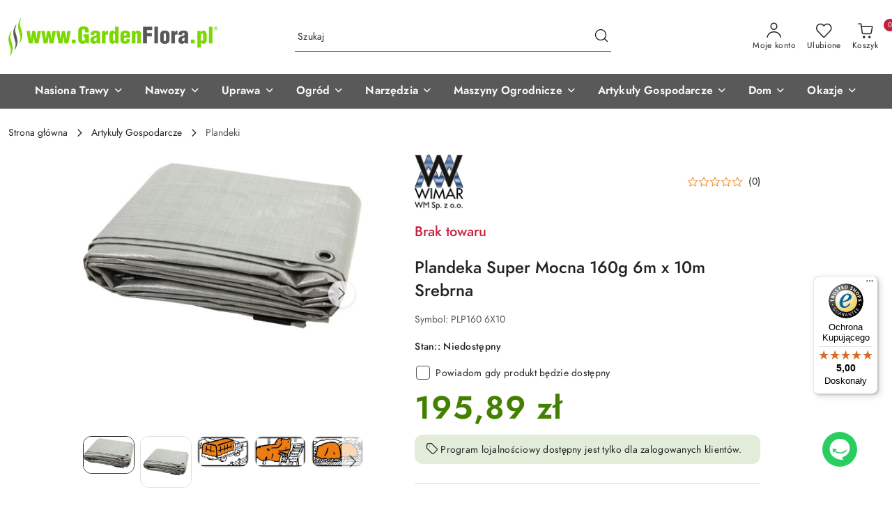

--- FILE ---
content_type: text/html; charset=utf-8
request_url: https://www.gardenflora.pl/Plandeka-Super-Mocna-160g-6m-x-10m-Srebrna-p41094
body_size: 43310
content:
<!DOCTYPE html>
<html lang="pl" currency="PLN"  class=" ">
	<head>
		<meta http-equiv="Content-Type" content="text/html; charset=UTF-8" />
		<meta name="description" content="Plandeka super mocna o gramaturze 160g/m2 i wymiarach 6m x 10m w kolorze srebrnym Skutecznie zabezpiecza przedmioty przed warunkami atmosferycznymi">
		<meta name="keywords" content="sklep ogrodniczy">
					<meta name="generator" content="Sky-Shop">
						<meta name="author" content="GardenFlora Home &amp; Garden - działa na oprogramowaniu sklepów internetowych Sky-Shop.pl">
		<meta name="viewport" content="width=device-width, initial-scale=1.0">
		<meta name="skin_id" content="flex">
		<meta property="og:title" content="Plandeka Super Mocna o Gramaturze 160g i Rozmiarze 6m x 10m w Kolorze Srebrnym">
		<meta property="og:description" content="Plandeka super mocna o gramaturze 160g/m2 i wymiarach 6m x 10m w kolorze srebrnym Skutecznie zabezpiecza przedmioty przed warunkami atmosferycznymi">
					<meta property="og:image" content="https://www.gardenflora.pl/images/gardenflora/74000-75000/Plandeka-Okryciowa-6-10-Srebrna-GRUBA-160gm2_%5B74464%5D_568.jpg">
			<meta property="og:image:type" content="image/jpeg">
			<meta property="og:image:width" content="568">
			<meta property="og:image:height" content="408">
			<link rel="image_src" href="https://www.gardenflora.pl/images/gardenflora/74000-75000/Plandeka-Okryciowa-6-10-Srebrna-GRUBA-160gm2_%5B74464%5D_568.jpg">
							<link rel="shortcut icon" href="/upload/gardenflora/favicon.png">
									<link rel="next" href="https://www.gardenflora.pl/Plandeka-Super-Mocna-160g-6m-x-10m-Srebrna-p41094/pa/2#scr">
								<title>Plandeka Super Mocna o Gramaturze 160g i Rozmiarze 6m x 10m w Kolorze Srebrnym</title>
		<meta name="google-site-verification" content="0dnTTGpn2T8o67oU1ceYxlL-TbIQ1wSvAyt2rwasJpE">

				


    <script type="text/plain" data-cookiecategory="marketing">
        !function(f, b, e, v, n, t, s) {
            if (f.fbq) return;
            n = f.fbq = function() {
                n.callMethod ?
                    n.callMethod.apply(n, arguments) : n.queue.push(arguments)
            };
            if (!f._fbq) f._fbq = n;
            n.push = n;
            n.loaded = !0;
            n.version = '2.0';
            n.queue = [];
            t = b.createElement(e);
            t.async = !0;
            t.src = v;
            s = b.getElementsByTagName(e)[0];
            s.parentNode.insertBefore(t, s)
        }(window,
            document, 'script', 'https://connect.facebook.net/en_US/fbevents.js');
        fbq('init', '722896352322172');

				fbq('track', 'PageView', {}, { eventID: 'PageView.0680987001769761895' } );
				fbq('track', 'ViewContent', {"value":195.89,"currency":"PLN","content_ids":[41094],"content_type":"product","content_name":"Plandeka Super Mocna 160g 6m x 10m Srebrna"}, { eventID: 'ViewContent.0680987001769761895' } );
		    </script>
    <noscript>
        <img height="1" width="1" src="https://www.facebook.com/tr?id=722896352322172&ev=&noscript=1">
    </noscript>

<!-- edrone -->



	
        <script>
        const getCookie = (name) => {
            const pair = document.cookie.split('; ').find(x => x.startsWith(name+'='))
            if (pair) {
                return JSON.parse(pair.split('=')[1])
            }
        }

        const ccCookie = getCookie('cc_cookie')

        window.dataLayer = window.dataLayer || [];
        function gtag(){dataLayer.push(arguments);}

        gtag('consent', 'default', {
            'ad_storage': 'denied',
            'analytics_storage': 'denied',
            'ad_user_data': 'denied',
            'ad_personalization':  'denied',
            'security_storage': 'denied',
            'personalization_storage': 'denied',
            'functionality_storage': 'denied',
            wait_for_update: 500
        });

        // --- MICROSOFT ---
        window.uetq = window.uetq || [];
        window.uetq.push('consent', 'default', {
            'ad_storage': 'denied'
        });

        if (ccCookie) {
            gtag('consent', 'update', {
                'ad_storage': ccCookie.categories.includes('marketing') ? 'granted' : 'denied',
                'analytics_storage': ccCookie.categories.includes('analytics') ? 'granted' : 'denied',
                'ad_user_data': ccCookie.categories.includes('marketing') ? 'granted' : 'denied',
                'ad_personalization':  ccCookie.categories.includes('marketing') ? 'granted' : 'denied',
                'security_storage': 'granted',
                'personalization_storage': 'granted',
                'functionality_storage': 'granted'
            });

            // --- MICROSOFT ---
            window.uetq.push('consent', 'update', {
                'ad_storage': ccCookie.categories.includes('marketing') ? 'granted' : 'denied'
            });
        }

    </script>
        <script async src="https://www.googletagmanager.com/gtag/js?id=G-WJD6YNXB0F"></script>
    <script>
        window.dataLayer = window.dataLayer || [];
        function gtag(){dataLayer.push(arguments);}
        gtag('js', new Date());

        gtag('config', 'G-WJD6YNXB0F');
    </script>
	
<script type="text/plain" data-cookiecategory="marketing">
    gtag('config', 'AW-1040441198');
                gtag('event', 'view_item', {
            'value': parseFloat('195.89'),            'items': [{
                'id': '41094',
                'google_business_vertical': 'retail'
            }]
        });
    </script>


	<script>
		var GA_4_PRODUCTS_DATA =  [{"item_id":41094,"item_brand":"Wimar","item_category":"Plandeki"}] ;
			</script>







		<script type="text/javascript">

			function imageLoaded(element, target = "prev") {
				let siblingElement;
				if (target === "prev") {
					siblingElement = element.previousElementSibling;
				} else if (target === "link") {
					siblingElement = element.parentElement.previousElementSibling;
				}
				if (siblingElement && (siblingElement.classList.contains("fa") || siblingElement.classList.contains("icon-refresh"))) {
					siblingElement.style.display = "none";
				}
			}
			</script>

        		<link rel="stylesheet" href="/view/new/scheme/public/_common/scss/libs/bootstrap5.min.css">
		<link rel="stylesheet"  href="/view/new/scheme/public/_common/scss/libs/angular-material.min.css">
		
		<link rel="stylesheet" href="/view/new/userContent/gardenflora/style.css?v=1133">
		<!-- Google Tag Manager -->
<script>(function(w,d,s,l,i){w[l]=w[l]||[];w[l].push({'gtm.start':
new Date().getTime(),event:'gtm.js'});var f=d.getElementsByTagName(s)[0],
j=d.createElement(s),dl=l!='dataLayer'?'&l='+l:'';j.async=true;j.src=
'https://www.googletagmanager.com/gtm.js?id='+i+dl;f.parentNode.insertBefore(j,f);
})(window,document,'script','dataLayer','GTM-M4SVKV');</script>
<!-- End Google Tag Manager -->
<meta name="msvalidate.01" content="198D76F381E8BC41CD84AEBB9871DBD4">
<meta http-equiv="Cache-Control" content="no-store, no-cache, must-revalidate, max-age=0">
<meta http-equiv="Pragma" content="no-cache">
<meta http-equiv="Expires" content="0">



<link rel="stylesheet" href="https://www.gardenflora.pl/upload/gardenflora/css/style_podstron.css">

<script type="application/ld+json">
{
  "@context": "https://schema.org",
  "@type": "LocalBusiness",
  "name": "GardenFlora",
  "image": "https://www.gardenflora.pl/upload/gardenflora/logos//Logo-Nazwa-Sklepu-www-Gardenflora%281%29.png",
  "@id": "",
  "url": "https://www.gardenflora.pl/",
  "telephone": "+48 888 817 817",
  "address": {
    "@type": "PostalAddress",
    "streetAddress": "Fabryczna 13",
    "addressLocality": "Bydgoszcz",
    "postalCode": "85-863 B",
    "addressCountry": "PL"
  }  
}
</script>


<style>
.products-list-page.mod-products-list-page-1 .subcategories{
display:none;
}
#header{

}
</style>

<script type="text/javascript">
    (function(c,l,a,r,i,t,y){
        c[a]=c[a]||function(){(c[a].q=c[a].q||[]).push(arguments)};
        t=l.createElement(r);t.async=1;t.src="https://www.clarity.ms/tag/"+i;
        y=l.getElementsByTagName(r)[0];y.parentNode.insertBefore(t,y);
    })(window, document, "clarity", "script", "76p4axawca");

</script>

<script>
<meta name="facebook-domain-verification" content="x8zepf3fdciy9waf2ifemxi05j9cor">
</script>

<meta name="google-site-verification" content="vbEoqOsS1vaWQJltQVofKRtSQOshbyMX8tZ3PT6llX8">



<!-- LINKI DO FONTÓW Z GOOGLE FONS ORAZ LINKOWANIE DO WŁASNEGO CSS'a ---->

<link rel="preconnect" href="https://fonts.googleapis.com">
<link rel="preconnect" href="https://fonts.gstatic.com" crossorigin>
<link href="https://fonts.googleapis.com/css2?family=Poppins:ital,wght@0,100;0,200;0,300;0,400;0,500;0,600;0,700;0,800;0,900;1,100;1,200;1,300;1,400;1,500;1,600;1,700;1,800;1,900&display=swap" rel="stylesheet">



<!-- SKRYPT UŻYWANY PRZY ROZWIJANIU I ZWIJANIU MENU NA STRONIE MAPY STRONY --->
<script>
  var lastClickedId = null;

  function toggleSubCategories(id) {
    var menuContainer = document.getElementById('menu-container-' + id);
    var subCategories = document.getElementById('sub-categories-' + id);
    if (subCategories.style.display === 'block') {
      subCategories.style.display = 'none';
    } else {
      // Schowaj poprzednio rozwinięte podkategorie
      if (lastClickedId !== null) {
        var lastSubCategories = document.getElementById('sub-categories-' + lastClickedId);
        lastSubCategories.style.display = 'none';
      }
      subCategories.style.display = 'block';
      // Przenieś menu container na górę
      menuContainer.parentElement.prepend(menuContainer);
    }
    lastClickedId = id;
  }
</script>
<!-- SKRYPT CHAT RESPONSO --->

<script async src="https://app.responso.com/settings/integration/chat/proxy/int_cha_ee950ff386cb2ea1a8069b0dea834b5e1af228e8de52c43e008a1b87e8b9553e"></script>
		
		<script src="/view/new/scheme/public/_common/js/libs/promise/promise.min.js"></script>
		<script src="/view/new/scheme/public/_common/js/libs/jquery/jquery.min.js"></script>
		<script src="/view/new/scheme/public/_common/js/libs/angularjs/angularjs.min.js"></script>
	</head>
	<body 		  data-coupon-codes-active="1"
		  data-free-delivery-info-active="1"
		  data-generate-pdf-config="PRODUCT_AND_CART"
		  data-hide-price="0"
		  data-is-user-logged-id="0"
		  data-loyalty-points-active="1"
		  data-cart-simple-info-quantity="0"
		  data-cart-simple-info-price="0,00 zł"
		  data-base="PLN"
		  data-used="PLN|zł"
		  data-rates="'PLN':1"
		  data-decimal-hide="0"
		  data-decimal=","
		  data-thousand=" "
		   data-js-hash="86e8418c3a"		  data-gtag-events="true" data-gtag-id="G-WJD6YNXB0F"		  		  class="		  		  		  		  "
		  		  		  		  		  data-hurt-price-type=""
		  data-hurt-price-text=""
		  		  data-tax="23"
	>
		<!-- Google Tag Manager (noscript) -->
<noscript><iframe src="https://www.googletagmanager.com/ns.html?id=GTM-M4SVKV"
height="0" width="0" style="display:none;visibility:hidden"></iframe></noscript>
<!-- End Google Tag Manager (noscript) -->


<!-- SKRYPT BANER WYGODNE ZWROTY*-->
<script>
(function (i) {
  var j = document.createElement('script');
  j.src = 'https://cdn.allekurier.pl/mail-box/banner.js?hid=' + i;
  j.async = true; j.referrerPolicy = 'no-referrer-when-downgrade';
  document.body.appendChild(j);
})('8d0b6758-76fe-472c-9fd7-4ac90c8ef898');
</script>

<style>

/*CENTROWANIE TEKSTU NAZWY PRODUKTU*/
.product-name-container {
    text-align: center;
}

/* ZMIANA KOLORU TŁA NA KARCIE PRODUKTU O ZAKUPACH ZA PUNKTY LOJALNOSCIOWE */
.product_card .product-informations .product-loyalty-program,.product_card .product-informations .product-loyalty-program-logged {
     background: #e3ecd9 !important;
}


/*CENTROWANIE TEKSTY I KOLOR CENA PRODUKTU*/
.product-tile .product-description .product-price-container .product-price-default {
    display: block;
    color: #438000;
    text-align: center;
}

/*USTAWIENIE ROZMIARU CENY PRODUKTU NA LISTINGU*/
.sky-f-small-bold {
     font-size: 26px !important;
}

/*USTAWIENIE ROZMIARU CENY PRODUKTU NA KARCIE*/
.core_cardPriceSpecial {
     font-size: 46px !important;
     color: #438000 !important;
}


/* USTAWIENIE PARAMETRÓW IKON KATEGORII */
.products_lists_pages .products_lists_pages_top_presentation .subcategories_list_wrapper .subcategories_list .single_subcategory div img {
    border-radius: 0% !important;
    border: 0px !important;
}

/* ZMIANA KOLORU BTN NA ZIELONY - DO KOSZYKA */
.btn {
     background-color: #438000 !important;
     border: none !important;
}

</style>
		
					
<!-- Google Tag Manager (noscript) -->
<noscript>
    <iframe src="https://www.googletagmanager.com/ns.html?id=G-WJD6YNXB0F"
                  height="0" width="0" style="display:none;visibility:hidden"></iframe>
</noscript>
<!-- End Google Tag Manager (noscript) -->
		


<div id="aria-live" role="alert" aria-live="assertive" class="sr-only">&nbsp;</div>
<main class="skyshop-container" data-ng-app="SkyShopModule">
		
<div class="header_topbar_logo_search_basket_background-wrapper header_wrapper" data-ng-controller="CartCtrl" data-ng-init="init({type: 'QUICK_CART', turnOffSales: 0})">
        
<md-sidenav role="dialog" aria-modal="true" ng-cloak md-component-id="mobile-cart" class="md-sidenav-right position-fixed full-width-sidenav" sidenav-swipe>
    <md-content layout-padding="">
        <div class="dropdown dropdown-quick-cart">
            
<div data-ng-if="data.cartSelected || data.hidePrice" id="header_cart" class="header_cart">
    <!--googleoff: all-->

    <div class="header_cart_title d-flex align-items-center justify-content-between hidden-on-desktop">
        <span class="sky-f-body-bold">Koszyk (<span data-ng-bind="data.cartAmount">0</span>)</span>
        <button aria-label="Zamknij podgląd koszyka" class="border-0 bg-transparent d-flex" data-ng-keydown="closeMobileCart($event)" data-ng-click="closeMobileCart($event)"><span class="icon-close_24 icon-24 icon-600"></span></button>
    </div>

    <div data-ng-if="data.cartSelected.items.length" class="products-scroll" data-scrollbar>
        <ul class="products">
            <li aria-labelledby="prod-[{[$index]}]-name"
                    data-nosnippet data-ng-repeat="item in data.cartSelected.items track by item.id"
                data-ng-if="item.type !== 'GRATIS_PRODUCT'"
                class="product-tile justify-content-between d-flex align-items-start">

                <button class="d-flex flex-grow-1 border-0 bg-transparent text-decoration-children" data-ng-click="openProductPage(item.product)" data-ng-disabled="isApiPending">
                    <img class="product-image"
                         data-ng-srcset="[{[item.product.photo.url]}] 75w"
                         sizes="(max-width: 1200px) 75px, 100px"
                         data-ng-src="[{[item.product.photo.url]}]"
                         alt="[{[item.product.name]}]"
                         aria-hidden="true"/>
                    <div>
                        <h3 id="prod-[{[$index]}]-name"
                            class="product-name sky-f-small-regular text-start child-decoration">
                            <span aria-label="Produkt [{[$index+1]}]:"></span>
                            <span data-ng-bind="item.product.name"></span>
                        </h3>
                        <p class="product-total text-start">
                            <span class="sr-only">Ilość:</span>
                            <span data-ng-bind="item.quantity"></span>
                            <span aria-hidden="true">x</span>
                            <span class="sr-only">Cena jednostkowa:</span>
                            <span class="sky-f-small-bold text-lowercase" data-ng-bind-html="item.unitPriceSummary | priceFormat:''"></span>
                        </p>
                    </div>
                </button>
                <div>
                    <button aria-label="Usuń produkt z koszyka: [{[item.product.name]}]"
                            type="button"
                            class="d-flex border-0 bg-transparent p-0 m-2"
                            is-disabled="isApiPending"
                            remove-list-item
                            parent-selector-to-remove="'li'"
                            collapse-animation="true"
                            click="deleteCartItem(item.id)">
                        <span class="icon-close_circle_24 icon-18 cursor-pointer">
                        <span class="path1"></span>
                        <span class="path2"></span>
                    </span>
                    </button>

                </div>
            </li>
        </ul>
    </div>
    <div data-ng-if="!data.cartSelected.items.length"
         class="cart-empty d-flex justify-content-center align-items-center">
        <span class="sky-f-body-medium">Koszyk jest pusty</span>
    </div>
    
<section data-ng-if="cartFinalDiscountByFreeDelivery() || (data.cartFreeDelivery && data.cartFreeDelivery.status !== data.cartFreeDeliveryStatuses.NOT_AVAILABLE)" class="free_shipment sky-statement-green sky-rounded-4 sky-mb-1">
  <div data-ng-if="!cartFinalDiscountByFreeDelivery()  && data.cartFreeDelivery && data.cartFreeDelivery.missingAmount > 0">
    <p class="d-flex justify-content-center align-items-center mb-0 color-inherit">
      <span class="icon-truck icon-24 me-2"></span>
      <span class="core_addAriaLivePolite sky-f-caption-regular">
            Do Darmowej Dostawy Brakuje
        <span class="sky-f-caption-medium text-lowercase" data-ng-bind-html="data.cartFreeDelivery | priceFormat: ''">-,--</span>
        </span>
    </p>
  </div>
  <div data-ng-if="cartFinalDiscountByFreeDelivery() || data.cartFreeDelivery.missingAmount <= 0">
    <div class="cart-upper strong special free-delivery d-flex justify-content-center align-items-center">
      <span class="icon-truck icon-24 me-2 sky-text-green-dark"></span>
      <span class="core_addAriaLivePolite sky-f-caption-medium sky-text-green-dark text-uppercase">Masz Darmową Dostawe</span>
    </div>
  </div>
</section>    <div role="region" aria-labelledby="order_summary">
        <h3 id="order_summary" class="sr-only">Podsumowanie zamówienia</h3>
        <p class="d-flex justify-content-between color-inherit mb-0">
                <span class="sky-f-body-bold sky-letter-spacing-1per">Suma                 </span>
            <span data-ng-if="!data.hidePrice" class="price-color sky-f-body-bold sky-letter-spacing-1per"
                  data-ng-bind-html="data.cartSelected.priceSummary | priceFormat:'':true">0,00 zł</span>
            <span data-ng-if="data.hidePrice" class="sky-f-body-bold"></span>
        </p>
                <p class="quick-cart-products-actions__summary-discount-info mb-0" data-ng-if="data.cartSelected.priceSummary.final.gross != data.cartSelected.priceSummary.base.gross">
            <small>Cena uwzględnia rabaty</small>
        </p>
    </div>
    <div class="execute-order-container">
        <button type="button"
                data-ng-click="executeOrder($event)"
                data-ng-keydown="executeOrder($event)"
                class="btn btn-primary sky-f-body-bold d-block w-100">
            Realizuj zamówienie
        </button>
    </div>


    <!--googleon: all-->
</div>        </div>
    </md-content>
</md-sidenav>        <header class="header header_topbar_logo_search_basket_background " data-sticky="yes">
        

<div class="header_searchbar_panel d-flex align-items-top">
  <div class="container-xxl">
    <div class="container container-wrapper d-flex justify-content-center">
      
<form id="header_panel_searchbar" class="header_searchbar" method="GET" action="/category/#top">

    <div class="sky-input-group-material input-group">
        <input aria-label="Wyszukaj produkt"
               class="form-control sky-f-small-regular p-1 pb-0 pt-0 pe-4 core_quickSearchAjax"
               cy-data="headerSearch"
               type="search"
               name="q"
               value=""
               placeholder="Szukaj"
               autocomplete="off"
               product-per-page="5"
                       />
                <button type="submit" value="Szukaj" aria-label="Szukaj i przejdź do wyników wyszukiwania" class="p-1 pb-0 pt-0">
            <span class="icon-search_big icon-20"></span>
        </button>
    </div>
        <div aria-live="assertive" class="aria-live-quick-search sr-only"></div>
    <div class="core_quickSearchAjaxHints hidden">
        <div class="search d-flex align-items-center flex-column">
            <div class="search-loading text-center">
                <span class="icon-refresh spinner icon-30 sky-text-black-primary"></span>
            </div>
            <div         class="search-information text-center hidden">
                <span class="information sky-f-small-regular"></span>
            </div>
            <table class="search-results w-100">
                <tr class="search-result-pattern hidden" data-id="{{:id:}}">
                    <td class="w-100" role="group">
                        <a href="#{{:url:}}" class="link d-flex">
                            <div class="search-img">
                                <img src="/view/new/img/transparent.png" data-src="{{:image:}}_60.jpg" alt=""/>
                            </div>
                            <div class="search-info">
                                <div class="search-name">
                                    <span class="sr-only">Produkt {{:position:}}:</span>
                                    <span class="sky-f-small-regular">{{:name:}}</span>
                                    <span class="sr-only">.</span>
                                </div>
                                <div class="search-price">
                                  <span  class="sky-f-small-bold {{:is_discount:}}">
                                      <span class="sr-only">Cena przed promocją:</span>
                                      <span class="core_priceFormat" data-price="{{:price:}}"></span>
                                      <span class="sr-only">.</span>
                                  </span>
                                    <span class="price sky-f-small-bold sky-text-red">
                                        <span class="sr-only">{{:aria_price:}}</span>
                                        <span class="core_priceFormat " data-price="{{:price_discount:}}"></span>
                                        <span class="sr-only">.</span>
                                    </span>
                                </div>
                            </div>
                        </a>
                    </td>
                </tr>
            </table>
            <div class="search-count hidden">
                 <button aria-label="Przejdź do wszystkich wyników wyszukiwania" type="submit" class="sky-f-small-regular border-0 bg-transparent text-decoration-children">
                     <span class="child-decoration">
                         Pokaż wszystkie:<span class="ms-1 sky-f-small-medium count"></span>
                     </span>
                 </button>
            </div>
        </div>
    </div>
    </form>      <button aria-label="Zamknij wyszukiwarkę" id="toggleHeaderSearchbarPanel" type="button" class="close-searchbar ms-2 bg-transparent border-0">
        <span class="icon-close_28 icon-28"></span>
      </button>
    </div>
  </div>
</div>
<div class="container-xxl header_with_searchbar">
  <div class="container container-wrapper">
    <div class="header-components d-flex justify-content-between align-items-center">
      <div class="logo-wrapper d-flex hidden-on-desktop">
        <div class="d-flex align-items-center w-100">
          
<div class="hidden-on-desktop d-flex align-items-center mb-3 mt-3">
    <button aria-label="Otwórz menu główne" type="button" id="mobile-open-flex-menu" class="icon-hamburger_menu icon-23 sky-cursor-pointer border-0 bg-transparent p-0 icon-black"></button>

    <div id="mobile-flex-menu" class="flex_menu">
        <div class="flex_menu_title d-flex align-items-center justify-content-between hidden-on-desktop">
            <button aria-label="Powrót do poprzedniego poziomu menu" class="flex_back_button icon-arrow_left_32 icon-600 bg-transparent border-0 p-0 icon-black" ></button>
            <span class="sky-f-body-bold title">
                <span class="ms-3 me-3 logo">
                    
<!--PARAMETERS:
    COMPONENT_CLASS
    SRC
    ALT
    DEFAULT_ALT
    LOGO_MAX_HEIGHT
-->

<a href="/" class=" header_mobile_menu_logo d-flex align-items-center">
    <img class="logo-image" data-max-height="45"  data-src-old-browser="/upload/gardenflora/logos/logo-poziom_1.png"  src="/upload/gardenflora/logos/logo-poziom.webp" alt=" GardenFlora Home &amp; Garden " />
</a>                </span>

            </span>
            <button id="mobile-flex-menu-close" type="button" aria-label="Zamknij menu główne" class="icon-close_24 icon-24 icon-600 mx-3 bg-transparent border-0 p-0 icon-black"></button>
        </div>
        <div class="categories-scroll scroll-content">
            <ul class="main-categories categories-level-1">
                
                                                                    <li>
                        <a data-title="Nasiona Trawy" role="button" aria-haspopup="true" tabindex="0">
                            <span>Nasiona Trawy</span>
                            <span class="icon-arrow_right_16 icon-16 icon-600"></span>
                        </a>
                        <ul>
                                                        <li>
                                <a data-title="Nasiona Trawy" href=" https://www.gardenflora.pl/Nasiona-Trawy-c25 " >
                                    <span>Nasiona Trawy</span>
                                </a>
                            </li>
                                                        <li>
                                <a data-title="Trawa Na Trawniki Przydomowe" href=" https://www.gardenflora.pl/Trawa-Na-Trawniki-Przydomowe-c900 " >
                                    <span>Trawa Na Trawniki Przydomowe</span>
                                </a>
                            </li>
                                                        <li>
                                <a data-title="Murawy Sportowe" href=" https://www.gardenflora.pl/Murawy-Sportowe-c902 " >
                                    <span>Murawy Sportowe</span>
                                </a>
                            </li>
                                                        <li>
                                <a data-title="Trawa Na Tereny Zieleni" href=" https://www.gardenflora.pl/Trawa-Na-Tereny-Zieleni-c903 " >
                                    <span>Trawa Na Tereny Zieleni</span>
                                </a>
                            </li>
                                                        <li>
                                <a data-title="Mieszanki Pastewne" href=" https://www.gardenflora.pl/Mieszanki-pastewne-c868 " >
                                    <span>Mieszanki Pastewne</span>
                                </a>
                            </li>
                                                    </ul>
                    </li>
                
                
                                                                                                    <li>
                        <a data-title="Nawozy" role="button" aria-haspopup="true" tabindex="0">
                            <span>Nawozy</span>
                            <span class="icon-arrow_right_16 icon-16 icon-600"></span>
                        </a>
                        <ul>
                                                        <li>
                                <a data-title="Nawozy" href=" https://www.gardenflora.pl/Nawozy-c32 " >
                                    <span>Nawozy</span>
                                </a>
                            </li>
                                                        <li>
                                <a data-title="Nawozy Mineralne" href=" https://www.gardenflora.pl/Nawozy-Mineralne-c919 " >
                                    <span>Nawozy Mineralne</span>
                                </a>
                            </li>
                                                        <li>
                                <a data-title="Nawozy Naturalne" href=" https://www.gardenflora.pl/Nawozy-Naturalne-c842 " >
                                    <span>Nawozy Naturalne</span>
                                </a>
                            </li>
                                                        <li>
                                <a data-title="Nawozy Organiczne" href=" https://www.gardenflora.pl/Nawozy-Organiczne-c944 " >
                                    <span>Nawozy Organiczne</span>
                                </a>
                            </li>
                                                        <li>
                                <a data-title="Pałeczki Nawozowe" href=" https://www.gardenflora.pl/Paleczki-Nawozowe-c932 " >
                                    <span>Pałeczki Nawozowe</span>
                                </a>
                            </li>
                                                        <li>
                                <a data-title="Mikoryza Szczepionki Mikoryzowe" href=" https://www.gardenflora.pl/Mikoryza-Szczepionki-Mikoryzowe-c92 " >
                                    <span>Mikoryza Szczepionki Mikoryzowe</span>
                                </a>
                            </li>
                                                        <li>
                                <a data-title="Odżywki Do Roślin" href=" https://www.gardenflora.pl/Odzywki-Do-Roslin-c946 " >
                                    <span>Odżywki Do Roślin</span>
                                </a>
                            </li>
                                                    </ul>
                    </li>
                
                
                                                                                                    <li>
                        <a data-title="Uprawa" role="button" aria-haspopup="true" tabindex="0">
                            <span>Uprawa</span>
                            <span class="icon-arrow_right_16 icon-16 icon-600"></span>
                        </a>
                        <ul>
                                                        <li>
                                <a data-title="Agrowłóknina" href=" https://www.gardenflora.pl/Agrowloknina-c26 " >
                                    <span>Agrowłóknina</span>
                                </a>
                            </li>
                                                        <li>
                                <a data-title="Agrotkanina" href=" https://www.gardenflora.pl/Agrotkanina-c42 " >
                                    <span>Agrotkanina</span>
                                </a>
                            </li>
                                                        <li>
                                <a data-title="Geowłóknina" href=" https://www.gardenflora.pl/Geowloknina-c84 " >
                                    <span>Geowłóknina</span>
                                </a>
                            </li>
                                                        <li>
                                <a data-title="Środki Ochrony Roślin" href=" https://www.gardenflora.pl/Srodki-ochrony-roslin-c36 " >
                                    <span>Środki Ochrony Roślin</span>
                                </a>
                            </li>
                                                        <li>
                                <a data-title="Środki Do Pielęgnacji Roślin" href=" https://www.gardenflora.pl/Srodki-Do-Pielegnacji-Roslin-c951 " >
                                    <span>Środki Do Pielęgnacji Roślin</span>
                                </a>
                            </li>
                                                        <li>
                                <a data-title="Siatki Ochronne" href=" https://www.gardenflora.pl/Siatki-Ochronne-c953 " >
                                    <span>Siatki Ochronne</span>
                                </a>
                            </li>
                                                        <li>
                                <a data-title="Folia Ogrodnicza" href=" https://www.gardenflora.pl/Folia-Ogrodnicza-c236 " >
                                    <span>Folia Ogrodnicza</span>
                                </a>
                            </li>
                                                        <li>
                                <a data-title="Tkanina Jutowa" href=" https://www.gardenflora.pl/Tkanina-jutowa-c769 " >
                                    <span>Tkanina Jutowa</span>
                                </a>
                            </li>
                                                        <li>
                                <a data-title="Maty Podsiąkowe" href=" https://www.gardenflora.pl/Maty-Podsiakowe-c954 " >
                                    <span>Maty Podsiąkowe</span>
                                </a>
                            </li>
                                                    </ul>
                    </li>
                
                
                                                                                                    <li>
                        <a data-title="Ogród" role="button" aria-haspopup="true" tabindex="0">
                            <span>Ogród</span>
                            <span class="icon-arrow_right_16 icon-16 icon-600"></span>
                        </a>
                        <ul>
                                                        <li>
                                <a data-title="Architektura Ogrodowa" href=" https://www.gardenflora.pl/Architektura-Ogrodowa-c956 " >
                                    <span>Architektura Ogrodowa</span>
                                </a>
                            </li>
                                                        <li>
                                <a data-title="Nawadnianie Ogrodu" href=" https://www.gardenflora.pl/Nawadnianie-Ogrodu-c968 " >
                                    <span>Nawadnianie Ogrodu</span>
                                </a>
                            </li>
                                                        <li>
                                <a data-title="Relaks w Ogrodzie" href=" https://www.gardenflora.pl/Relaks-w-Ogrodzie-c989 " >
                                    <span>Relaks w Ogrodzie</span>
                                </a>
                            </li>
                                                        <li>
                                <a data-title="Tyczki i podpory" href=" https://www.gardenflora.pl/Tyczki-i-podpory-c227 " >
                                    <span>Tyczki i podpory</span>
                                </a>
                            </li>
                                                        <li>
                                <a data-title="Drut Ogrodniczy" href=" https://www.gardenflora.pl/Drut-Ogrodniczy-c995 " >
                                    <span>Drut Ogrodniczy</span>
                                </a>
                            </li>
                                                        <li>
                                <a data-title="Kompostowniki" href=" https://www.gardenflora.pl/Kompostowniki-c878 " >
                                    <span>Kompostowniki</span>
                                </a>
                            </li>
                                                        <li>
                                <a data-title="Rękawice Ochronne" href=" https://www.gardenflora.pl/Rekawice-ochronne-c71 " >
                                    <span>Rękawice Ochronne</span>
                                </a>
                            </li>
                                                        <li>
                                <a data-title="Akcesoria Pszczelarskie" href=" https://www.gardenflora.pl/Akcesoria-Pszczelarskie-c248 " >
                                    <span>Akcesoria Pszczelarskie</span>
                                </a>
                            </li>
                                                    </ul>
                    </li>
                
                
                                                                                                    <li>
                        <a data-title="Narzędzia" role="button" aria-haspopup="true" tabindex="0">
                            <span>Narzędzia</span>
                            <span class="icon-arrow_right_16 icon-16 icon-600"></span>
                        </a>
                        <ul>
                                                        <li>
                                <a data-title="Narzędzia ogrodnicze" href=" https://www.gardenflora.pl/Narzedzia-ogrodnicze-c169 " >
                                    <span>Narzędzia ogrodnicze</span>
                                </a>
                            </li>
                                                        <li>
                                <a data-title="Narzędzia Budowlane" href=" https://www.gardenflora.pl/Narzedzia-Budowlane-c1015 " >
                                    <span>Narzędzia Budowlane</span>
                                </a>
                            </li>
                                                        <li>
                                <a data-title="Narzędzia Warsztatowe" href=" https://www.gardenflora.pl/Narzedzia-Warsztatowe-c1016 " >
                                    <span>Narzędzia Warsztatowe</span>
                                </a>
                            </li>
                                                    </ul>
                    </li>
                
                
                                                                                                    <li>
                        <a data-title="Maszyny Ogrodnicze" role="button" aria-haspopup="true" tabindex="0">
                            <span>Maszyny Ogrodnicze</span>
                            <span class="icon-arrow_right_16 icon-16 icon-600"></span>
                        </a>
                        <ul>
                                                        <li>
                                <a data-title="Kosiarki" href=" https://www.gardenflora.pl/Kosiarki-c183 " >
                                    <span>Kosiarki</span>
                                </a>
                            </li>
                                                        <li>
                                <a data-title="Podkaszarki i Kosy" href=" https://www.gardenflora.pl/Podkaszarki-i-Kosy-c1021 " >
                                    <span>Podkaszarki i Kosy</span>
                                </a>
                            </li>
                                                        <li>
                                <a data-title="Traktorki Ogrodowe" href=" https://www.gardenflora.pl/Traktorki-Ogrodowe-c194 " >
                                    <span>Traktorki Ogrodowe</span>
                                </a>
                            </li>
                                                        <li>
                                <a data-title="Kultywatory" href=" https://www.gardenflora.pl/Kultywatory-c1022 " >
                                    <span>Kultywatory</span>
                                </a>
                            </li>
                                                        <li>
                                <a data-title="Glebogyzarki" href=" https://www.gardenflora.pl/Glebogyzarki-c1020 " >
                                    <span>Glebogyzarki</span>
                                </a>
                            </li>
                                                        <li>
                                <a data-title="Wertykulatory" href=" https://www.gardenflora.pl/Wertykulatory-c1030 " >
                                    <span>Wertykulatory</span>
                                </a>
                            </li>
                                                        <li>
                                <a data-title="Odkurzacze i dmuchawy" href=" https://www.gardenflora.pl/Odkurzacze-i-dmuchawy-c203 " >
                                    <span>Odkurzacze i dmuchawy</span>
                                </a>
                            </li>
                                                        <li>
                                <a data-title="Pilarki" href=" https://www.gardenflora.pl/Pilarki-c1028 " >
                                    <span>Pilarki</span>
                                </a>
                            </li>
                                                        <li>
                                <a data-title="Rozdrabniacze i łuparki" href=" https://www.gardenflora.pl/Rozdrabniacze-i-luparki-c202 " >
                                    <span>Rozdrabniacze i łuparki</span>
                                </a>
                            </li>
                                                        <li>
                                <a data-title="Agregaty Prądotwórcze" href=" https://www.gardenflora.pl/Agregaty-Pradotworcze-c778 " >
                                    <span>Agregaty Prądotwórcze</span>
                                </a>
                            </li>
                                                    </ul>
                    </li>
                
                
                                                                                                    <li>
                        <a data-title="Artykuły Gospodarcze" role="button" aria-haspopup="true" tabindex="0">
                            <span>Artykuły Gospodarcze</span>
                            <span class="icon-arrow_right_16 icon-16 icon-600"></span>
                        </a>
                        <ul>
                                                        <li>
                                <a data-title="Plandeki" href=" https://www.gardenflora.pl/Plandeki-c144 " >
                                    <span>Plandeki</span>
                                </a>
                            </li>
                                                        <li>
                                <a data-title="Worki" href=" https://www.gardenflora.pl/Worki-c154 " >
                                    <span>Worki</span>
                                </a>
                            </li>
                                                        <li>
                                <a data-title="Impregnat" href=" https://www.gardenflora.pl/Impregnat-c1032 " >
                                    <span>Impregnat</span>
                                </a>
                            </li>
                                                        <li>
                                <a data-title="Folia budowlana" href=" https://www.gardenflora.pl/Folia-budowlana-c238 " >
                                    <span>Folia budowlana</span>
                                </a>
                            </li>
                                                        <li>
                                <a data-title="Gumki Recepturki" href=" https://www.gardenflora.pl/Gumki-Recepturki-c846 " >
                                    <span>Gumki Recepturki</span>
                                </a>
                            </li>
                                                        <li>
                                <a data-title="Torebki strunowe" href=" https://www.gardenflora.pl/Torebki-strunowe-c160 " >
                                    <span>Torebki strunowe</span>
                                </a>
                            </li>
                                                        <li>
                                <a data-title="Chemia gospodarcza" href=" https://www.gardenflora.pl/Chemia-gospodarcza-c827 " >
                                    <span>Chemia gospodarcza</span>
                                </a>
                            </li>
                                                        <li>
                                <a data-title="Sznurki" href=" https://www.gardenflora.pl/Sznurki-c224 " >
                                    <span>Sznurki</span>
                                </a>
                            </li>
                                                        <li>
                                <a data-title="Preparaty do szamb" href=" https://www.gardenflora.pl/Preparaty-do-szamb-c771 " >
                                    <span>Preparaty do szamb</span>
                                </a>
                            </li>
                                                        <li>
                                <a data-title="Worki na śmieci" href=" https://www.gardenflora.pl/Kanistry-c1035 " >
                                    <span>Worki na śmieci</span>
                                </a>
                            </li>
                                                    </ul>
                    </li>
                
                
                                                                                                    <li>
                        <a data-title="Dom" role="button" aria-haspopup="true" tabindex="0">
                            <span>Dom</span>
                            <span class="icon-arrow_right_16 icon-16 icon-600"></span>
                        </a>
                        <ul>
                                                        <li>
                                <a data-title="Środki DDD" href=" https://www.gardenflora.pl/Srodki-DDD-c907 " >
                                    <span>Środki DDD</span>
                                </a>
                            </li>
                                                        <li>
                                <a data-title="Artykuły Zoologiczne" href=" https://www.gardenflora.pl/Artykuly-Zoologiczne-c880 " >
                                    <span>Artykuły Zoologiczne</span>
                                </a>
                            </li>
                                                        <li>
                                <a data-title="Akcesoria Do Kominków" href=" https://www.gardenflora.pl/Akcesoria-Do-Kominkow-c1066 " >
                                    <span>Akcesoria Do Kominków</span>
                                </a>
                            </li>
                                                        <li>
                                <a data-title="Artykuły AGD" href=" https://www.gardenflora.pl/Artykuly-AGD-c232 " >
                                    <span>Artykuły AGD</span>
                                </a>
                            </li>
                                                        <li>
                                <a data-title="Termometry i Stacje Meteo" href=" https://www.gardenflora.pl/Termometry-i-Stacje-Meteo-c898 " >
                                    <span>Termometry i Stacje Meteo</span>
                                </a>
                            </li>
                                                        <li>
                                <a data-title="Przetwórstwo Warzyw i Owoców" href=" https://www.gardenflora.pl/Przetworstwo-Warzyw-i-Owocow-c1069 " >
                                    <span>Przetwórstwo Warzyw i Owoców</span>
                                </a>
                            </li>
                                                        <li>
                                <a data-title="Zabawki dla dzieci" href=" https://www.gardenflora.pl/Zabawki-dla-dzieci-c234 " >
                                    <span>Zabawki dla dzieci</span>
                                </a>
                            </li>
                                                    </ul>
                    </li>
                
                
                                                                                                    <li>
                        <a data-title="Okazje" role="button" aria-haspopup="true" tabindex="0">
                            <span>Okazje</span>
                            <span class="icon-arrow_right_16 icon-16 icon-600"></span>
                        </a>
                        <ul>
                                                        <li>
                                <a data-title="Wyprzedaże" href=" /category/c/saleout " >
                                    <span>Wyprzedaże</span>
                                </a>
                            </li>
                                                        <li>
                                <a data-title="Promocje" href=" /category/c/promotion " >
                                    <span>Promocje</span>
                                </a>
                            </li>
                                                        <li>
                                <a data-title="Bestseller" href=" /category/c/bestseller " >
                                    <span>Bestseller</span>
                                </a>
                            </li>
                                                        <li>
                                <a data-title="Polecamy" href=" /category/c/recommended " >
                                    <span>Polecamy</span>
                                </a>
                            </li>
                                                        <li>
                                <a data-title="Nowości" href=" /category/c/new " >
                                    <span>Nowości</span>
                                </a>
                            </li>
                                                    </ul>
                    </li>
                
                
                                                            </ul>
        </div>

    </div>
</div>
          <div class="ms-3 me-3 flex-grow-1">
            
<!--PARAMETERS:
    COMPONENT_CLASS
    SRC
    ALT
    DEFAULT_ALT
    LOGO_MAX_HEIGHT
-->

<a href="/" class="d-flex align-items-center">
    <img class="logo-image" data-max-height="90"  data-src-old-browser="/upload/gardenflora/logos/logo-poziom_1.png"  src="/upload/gardenflora/logos/logo-poziom.webp" alt=" GardenFlora Home &amp; Garden " />
</a>          </div>
        </div>

        
<!-- PARAMETERS:
     SEARCH_ICON_HIDDEN_ON_DESKTOP
     ICON_LABELS_HIDDEN_ON_DESKTOP

     HIDE_SEARCH
     HIDE_ACCOUNT
     HIDE_CART
     HIDE_MENU_ON_DESKTOP
     CART_SUFFIX_ID

 -->

<nav class=" hidden-on-desktop header_user_menu sky-navbar navbar navbar-expand-lg sky-mt-2-5 sky-mb-2-5 col justify-content-end">
    <ul class="navbar-nav d-flex flex-flow-nowrap align-items-center">
            <li class="nav-item
                hidden-on-desktop">
            <button aria-label="Otwórz wyszukiwarkę" id="toggleHeaderSearchbarPanel" type="button" class="nav-link d-flex flex-column align-items-center bg-transparent border-0">
                <span class="icon-search_big icon-24"></span>
                <span aria-hidden="true" class="sky-f-caption-regular text-nowrap hidden-on-mobile">Szukaj</span>            </button>
        </li>
    
    
                <li class="
                nav-item position-relative">
            <button type="button" aria-label="Liczba ulubionych produktów: 0" class="core_openStore nav-link d-flex flex-column align-items-center bg-transparent border-0">
                <span class="icon-favourite_outline icon-24"></span>
                <span class="sky-f-caption-regular hidden-on-mobile ">Ulubione</span>
                            </button>
        </li>
                                            <li class="
                                        nav-item quick-cart dropdown" >
                    <button
                            id="header-cart-button-mobile"
                            aria-label="Liczba produktów w koszyku: [{[data.cartAmount]}]"
                            aria-haspopup="true"
                            aria-expanded="false"
                            aria-controls="header-cart-menu-mobile"
                            class="nav-link cart-item dropdown-toggle d-flex flex-column align-items-center position-relative bg-transparent border-0"
                            type="button"
                            data-bs-toggle="dropdown"
                            data-ng-keydown="openMobileCart($event)"
                            data-ng-click="openMobileCart($event)" data-ng-mouseenter="loadMobileCart()">
                                    <span class="icon-shipping_bag icon-24"></span>
                                    <span class="sky-f-caption-regular text-nowrap hidden-on-mobile ">Koszyk</span>
                                    <span class="translate-middle sky-badge badge-cart-amount">
                                        <span data-ng-bind="data.cartAmount" class="sky-f-number-in-circle">0</span>
                                    </span>
                    </button>
                    <ul id="header-cart-menu-mobile"  class="dropdown-menu dropdown-quick-cart ">
                                                    <li ng-cloak data-ng-if="data.initCartAmount">
                                
<div data-ng-if="data.cartSelected || data.hidePrice" id="header_cart" class="header_cart">
    <!--googleoff: all-->

    <div class="header_cart_title d-flex align-items-center justify-content-between hidden-on-desktop">
        <span class="sky-f-body-bold">Koszyk (<span data-ng-bind="data.cartAmount">0</span>)</span>
        <button aria-label="Zamknij podgląd koszyka" class="border-0 bg-transparent d-flex" data-ng-keydown="closeMobileCart($event)" data-ng-click="closeMobileCart($event)"><span class="icon-close_24 icon-24 icon-600"></span></button>
    </div>

    <div data-ng-if="data.cartSelected.items.length" class="products-scroll" data-scrollbar>
        <ul class="products">
            <li aria-labelledby="prod-[{[$index]}]-name"
                    data-nosnippet data-ng-repeat="item in data.cartSelected.items track by item.id"
                data-ng-if="item.type !== 'GRATIS_PRODUCT'"
                class="product-tile justify-content-between d-flex align-items-start">

                <button class="d-flex flex-grow-1 border-0 bg-transparent text-decoration-children" data-ng-click="openProductPage(item.product)" data-ng-disabled="isApiPending">
                    <img class="product-image"
                         data-ng-srcset="[{[item.product.photo.url]}] 75w"
                         sizes="(max-width: 1200px) 75px, 100px"
                         data-ng-src="[{[item.product.photo.url]}]"
                         alt="[{[item.product.name]}]"
                         aria-hidden="true"/>
                    <div>
                        <h3 id="prod-[{[$index]}]-name"
                            class="product-name sky-f-small-regular text-start child-decoration">
                            <span aria-label="Produkt [{[$index+1]}]:"></span>
                            <span data-ng-bind="item.product.name"></span>
                        </h3>
                        <p class="product-total text-start">
                            <span class="sr-only">Ilość:</span>
                            <span data-ng-bind="item.quantity"></span>
                            <span aria-hidden="true">x</span>
                            <span class="sr-only">Cena jednostkowa:</span>
                            <span class="sky-f-small-bold text-lowercase" data-ng-bind-html="item.unitPriceSummary | priceFormat:''"></span>
                        </p>
                    </div>
                </button>
                <div>
                    <button aria-label="Usuń produkt z koszyka: [{[item.product.name]}]"
                            type="button"
                            class="d-flex border-0 bg-transparent p-0 m-2"
                            is-disabled="isApiPending"
                            remove-list-item
                            parent-selector-to-remove="'li'"
                            collapse-animation="true"
                            click="deleteCartItem(item.id)">
                        <span class="icon-close_circle_24 icon-18 cursor-pointer">
                        <span class="path1"></span>
                        <span class="path2"></span>
                    </span>
                    </button>

                </div>
            </li>
        </ul>
    </div>
    <div data-ng-if="!data.cartSelected.items.length"
         class="cart-empty d-flex justify-content-center align-items-center">
        <span class="sky-f-body-medium">Koszyk jest pusty</span>
    </div>
    
<section data-ng-if="cartFinalDiscountByFreeDelivery() || (data.cartFreeDelivery && data.cartFreeDelivery.status !== data.cartFreeDeliveryStatuses.NOT_AVAILABLE)" class="free_shipment sky-statement-green sky-rounded-4 sky-mb-1">
  <div data-ng-if="!cartFinalDiscountByFreeDelivery()  && data.cartFreeDelivery && data.cartFreeDelivery.missingAmount > 0">
    <p class="d-flex justify-content-center align-items-center mb-0 color-inherit">
      <span class="icon-truck icon-24 me-2"></span>
      <span class="core_addAriaLivePolite sky-f-caption-regular">
            Do Darmowej Dostawy Brakuje
        <span class="sky-f-caption-medium text-lowercase" data-ng-bind-html="data.cartFreeDelivery | priceFormat: ''">-,--</span>
        </span>
    </p>
  </div>
  <div data-ng-if="cartFinalDiscountByFreeDelivery() || data.cartFreeDelivery.missingAmount <= 0">
    <div class="cart-upper strong special free-delivery d-flex justify-content-center align-items-center">
      <span class="icon-truck icon-24 me-2 sky-text-green-dark"></span>
      <span class="core_addAriaLivePolite sky-f-caption-medium sky-text-green-dark text-uppercase">Masz Darmową Dostawe</span>
    </div>
  </div>
</section>    <div role="region" aria-labelledby="order_summary">
        <h3 id="order_summary" class="sr-only">Podsumowanie zamówienia</h3>
        <p class="d-flex justify-content-between color-inherit mb-0">
                <span class="sky-f-body-bold sky-letter-spacing-1per">Suma                 </span>
            <span data-ng-if="!data.hidePrice" class="price-color sky-f-body-bold sky-letter-spacing-1per"
                  data-ng-bind-html="data.cartSelected.priceSummary | priceFormat:'':true">0,00 zł</span>
            <span data-ng-if="data.hidePrice" class="sky-f-body-bold"></span>
        </p>
                <p class="quick-cart-products-actions__summary-discount-info mb-0" data-ng-if="data.cartSelected.priceSummary.final.gross != data.cartSelected.priceSummary.base.gross">
            <small>Cena uwzględnia rabaty</small>
        </p>
    </div>
    <div class="execute-order-container">
        <button type="button"
                data-ng-click="executeOrder($event)"
                data-ng-keydown="executeOrder($event)"
                class="btn btn-primary sky-f-body-bold d-block w-100">
            Realizuj zamówienie
        </button>
    </div>


    <!--googleon: all-->
</div>                            </li>
                                            </ul>
                </li>
                        </ul>
</nav>      </div>

      <div class="options-wrapper d-flex justify-content-between w-100 align-items-center">
        <div class="col logo-wrapper d-flex align-items-center hidden-on-mobile sky-me-2-5 sky-mt-2-5 sky-mb-2-5">
          
<!--PARAMETERS:
    COMPONENT_CLASS
    SRC
    ALT
    DEFAULT_ALT
    LOGO_MAX_HEIGHT
-->

<a href="/" class="d-flex align-items-center">
    <img class="logo-image" data-max-height="90"  data-src-old-browser=""  src="/upload/gardenflora/logos/logo-poziom.webp" alt=" GardenFlora Home &amp; Garden " />
</a>        </div>
        
<form id="header_main_searchbar" class="header_searchbar" method="GET" action="/category/#top">

    <div class="sky-input-group-material input-group">
        <input aria-label="Wyszukaj produkt"
               class="form-control sky-f-small-regular p-1 pb-0 pt-0 pe-4 core_quickSearchAjax"
               cy-data="headerSearch"
               type="search"
               name="q"
               value=""
               placeholder="Szukaj"
               autocomplete="off"
               product-per-page="5"
                       />
                <button type="submit" value="Szukaj" aria-label="Szukaj i przejdź do wyników wyszukiwania" class="p-1 pb-0 pt-0">
            <span class="icon-search_big icon-20"></span>
        </button>
    </div>
        <div aria-live="assertive" class="aria-live-quick-search sr-only"></div>
    <div class="core_quickSearchAjaxHints hidden">
        <div class="search d-flex align-items-center flex-column">
            <div class="search-loading text-center">
                <span class="icon-refresh spinner icon-30 sky-text-black-primary"></span>
            </div>
            <div         class="search-information text-center hidden">
                <span class="information sky-f-small-regular"></span>
            </div>
            <table class="search-results w-100">
                <tr class="search-result-pattern hidden" data-id="{{:id:}}">
                    <td class="w-100" role="group">
                        <a href="#{{:url:}}" class="link d-flex">
                            <div class="search-img">
                                <img src="/view/new/img/transparent.png" data-src="{{:image:}}_60.jpg" alt=""/>
                            </div>
                            <div class="search-info">
                                <div class="search-name">
                                    <span class="sr-only">Produkt {{:position:}}:</span>
                                    <span class="sky-f-small-regular">{{:name:}}</span>
                                    <span class="sr-only">.</span>
                                </div>
                                <div class="search-price">
                                  <span  class="sky-f-small-bold {{:is_discount:}}">
                                      <span class="sr-only">Cena przed promocją:</span>
                                      <span class="core_priceFormat" data-price="{{:price:}}"></span>
                                      <span class="sr-only">.</span>
                                  </span>
                                    <span class="price sky-f-small-bold sky-text-red">
                                        <span class="sr-only">{{:aria_price:}}</span>
                                        <span class="core_priceFormat " data-price="{{:price_discount:}}"></span>
                                        <span class="sr-only">.</span>
                                    </span>
                                </div>
                            </div>
                        </a>
                    </td>
                </tr>
            </table>
            <div class="search-count hidden">
                 <button aria-label="Przejdź do wszystkich wyników wyszukiwania" type="submit" class="sky-f-small-regular border-0 bg-transparent text-decoration-children">
                     <span class="child-decoration">
                         Pokaż wszystkie:<span class="ms-1 sky-f-small-medium count"></span>
                     </span>
                 </button>
            </div>
        </div>
    </div>
    </form>        <div class="col d-flex justify-content-end w-100">
          
<nav class="header_switchers sky-navbar navbar navbar-expand-lg sky-mt-2-5 sky-mb-2-5 col justify-content-end">

    </nav>

          
<!-- PARAMETERS:
     SEARCH_ICON_HIDDEN_ON_DESKTOP
     ICON_LABELS_HIDDEN_ON_DESKTOP

     HIDE_SEARCH
     HIDE_ACCOUNT
     HIDE_CART
     HIDE_MENU_ON_DESKTOP
     CART_SUFFIX_ID

 -->

<nav class="header_user_menu sky-navbar navbar navbar-expand-lg sky-mt-2-5 sky-mb-2-5 col justify-content-end">
    <ul class="navbar-nav d-flex flex-flow-nowrap align-items-center">
            <li class="nav-item
         hidden-on-mobile         hidden-on-desktop">
            <button aria-label="Otwórz wyszukiwarkę" id="toggleHeaderSearchbarPanel" type="button" class="nav-link d-flex flex-column align-items-center bg-transparent border-0">
                <span class="icon-search_big icon-24"></span>
                <span aria-hidden="true" class="sky-f-caption-regular text-nowrap hidden-on-mobile">Szukaj</span>            </button>
        </li>
    
            <li class="nav-item dropdown">
            <button
                    id="header-user-account-button"
                    aria-label="Moje konto"
                    aria-haspopup="true"
                    aria-expanded="false"
                    aria-controls="header-user-account-menu"
                    class="nav-link account-item dropdown-toggle d-flex flex-column align-items-center bg-transparent border-0"
                    type="button"
                    data-bs-toggle="dropdown">
                <span class="icon-user icon-24"></span>
                <span class="sky-f-caption-regular text-nowrap ">Moje konto</span>
                <span class="hidden-on-desktop icon-arrow_down_16 icon-16 icon-600"></span>
            </button>
            <ul id="header-user-account-menu" class="dropdown-menu">
                                    <li>
                        <a aria-label="Zaloguj się" class="dropdown-item d-flex" href="/login/">
                            <span class="sky-f-caption-regular">Zaloguj się</span>
                        </a>
                    </li>
                    <li>
                        <a aria-label="Zarejestruj się" class="dropdown-item d-flex" href="/register/">
                            <span class="sky-f-caption-regular">Zarejestruj się</span>
                        </a>
                    </li>
                                    <li>
                        <a aria-label="Masz pytanie? Napisz do nas!" class="dropdown-item d-flex" href="/ticket/add/" rel="nofollow">
                            <span class="sky-f-caption-regular">Masz pytanie? Napisz do nas!</span>
                        </a>
                    </li>

                                    <li>
                        <a aria-label="Zgody cookies" class="dropdown-item d-flex" data-cc="c-settings" href="#" rel="nofollow">
                            <span class="sky-f-caption-regular">Zgody cookies</span>
                        </a>
                    </li>
                
                            </ul>
        </li>
    
                <li class="
         hidden-on-mobile         nav-item position-relative">
            <button type="button" aria-label="Liczba ulubionych produktów: 0" class="core_openStore nav-link d-flex flex-column align-items-center bg-transparent border-0">
                <span class="icon-favourite_outline icon-24"></span>
                <span class="sky-f-caption-regular hidden-on-mobile ">Ulubione</span>
                            </button>
        </li>
                                            <li class="
                     hidden-on-mobile                     nav-item quick-cart dropdown" cy-data="headerCart">
                    <button
                            id="header-cart-button-desktop"
                            aria-label="Liczba produktów w koszyku: [{[data.cartAmount]}]"
                            aria-haspopup="true"
                            aria-expanded="false"
                            aria-controls="header-cart-menu-desktop"
                            class="nav-link cart-item dropdown-toggle d-flex flex-column align-items-center position-relative bg-transparent border-0"
                            type="button"
                            data-bs-toggle="dropdown"
                            data-ng-keydown="openMobileCart($event)"
                            data-ng-click="openMobileCart($event)" data-ng-mouseenter="loadMobileCart()">
                                    <span class="icon-shipping_bag icon-24"></span>
                                    <span class="sky-f-caption-regular text-nowrap hidden-on-mobile ">Koszyk</span>
                                    <span class="translate-middle sky-badge badge-cart-amount">
                                        <span data-ng-bind="data.cartAmount" class="sky-f-number-in-circle">0</span>
                                    </span>
                    </button>
                    <ul id="header-cart-menu-desktop"  class="dropdown-menu dropdown-quick-cart ">
                                                    <li ng-cloak data-ng-if="data.initCartAmount">
                                
<div data-ng-if="data.cartSelected || data.hidePrice" id="header_cart" class="header_cart">
    <!--googleoff: all-->

    <div class="header_cart_title d-flex align-items-center justify-content-between hidden-on-desktop">
        <span class="sky-f-body-bold">Koszyk (<span data-ng-bind="data.cartAmount">0</span>)</span>
        <button aria-label="Zamknij podgląd koszyka" class="border-0 bg-transparent d-flex" data-ng-keydown="closeMobileCart($event)" data-ng-click="closeMobileCart($event)"><span class="icon-close_24 icon-24 icon-600"></span></button>
    </div>

    <div data-ng-if="data.cartSelected.items.length" class="products-scroll" data-scrollbar>
        <ul class="products">
            <li aria-labelledby="prod-[{[$index]}]-name"
                    data-nosnippet data-ng-repeat="item in data.cartSelected.items track by item.id"
                data-ng-if="item.type !== 'GRATIS_PRODUCT'"
                class="product-tile justify-content-between d-flex align-items-start">

                <button class="d-flex flex-grow-1 border-0 bg-transparent text-decoration-children" data-ng-click="openProductPage(item.product)" data-ng-disabled="isApiPending">
                    <img class="product-image"
                         data-ng-srcset="[{[item.product.photo.url]}] 75w"
                         sizes="(max-width: 1200px) 75px, 100px"
                         data-ng-src="[{[item.product.photo.url]}]"
                         alt="[{[item.product.name]}]"
                         aria-hidden="true"/>
                    <div>
                        <h3 id="prod-[{[$index]}]-name"
                            class="product-name sky-f-small-regular text-start child-decoration">
                            <span aria-label="Produkt [{[$index+1]}]:"></span>
                            <span data-ng-bind="item.product.name"></span>
                        </h3>
                        <p class="product-total text-start">
                            <span class="sr-only">Ilość:</span>
                            <span data-ng-bind="item.quantity"></span>
                            <span aria-hidden="true">x</span>
                            <span class="sr-only">Cena jednostkowa:</span>
                            <span class="sky-f-small-bold text-lowercase" data-ng-bind-html="item.unitPriceSummary | priceFormat:''"></span>
                        </p>
                    </div>
                </button>
                <div>
                    <button aria-label="Usuń produkt z koszyka: [{[item.product.name]}]"
                            type="button"
                            class="d-flex border-0 bg-transparent p-0 m-2"
                            is-disabled="isApiPending"
                            remove-list-item
                            parent-selector-to-remove="'li'"
                            collapse-animation="true"
                            click="deleteCartItem(item.id)">
                        <span class="icon-close_circle_24 icon-18 cursor-pointer">
                        <span class="path1"></span>
                        <span class="path2"></span>
                    </span>
                    </button>

                </div>
            </li>
        </ul>
    </div>
    <div data-ng-if="!data.cartSelected.items.length"
         class="cart-empty d-flex justify-content-center align-items-center">
        <span class="sky-f-body-medium">Koszyk jest pusty</span>
    </div>
    
<section data-ng-if="cartFinalDiscountByFreeDelivery() || (data.cartFreeDelivery && data.cartFreeDelivery.status !== data.cartFreeDeliveryStatuses.NOT_AVAILABLE)" class="free_shipment sky-statement-green sky-rounded-4 sky-mb-1">
  <div data-ng-if="!cartFinalDiscountByFreeDelivery()  && data.cartFreeDelivery && data.cartFreeDelivery.missingAmount > 0">
    <p class="d-flex justify-content-center align-items-center mb-0 color-inherit">
      <span class="icon-truck icon-24 me-2"></span>
      <span class="core_addAriaLivePolite sky-f-caption-regular">
            Do Darmowej Dostawy Brakuje
        <span class="sky-f-caption-medium text-lowercase" data-ng-bind-html="data.cartFreeDelivery | priceFormat: ''">-,--</span>
        </span>
    </p>
  </div>
  <div data-ng-if="cartFinalDiscountByFreeDelivery() || data.cartFreeDelivery.missingAmount <= 0">
    <div class="cart-upper strong special free-delivery d-flex justify-content-center align-items-center">
      <span class="icon-truck icon-24 me-2 sky-text-green-dark"></span>
      <span class="core_addAriaLivePolite sky-f-caption-medium sky-text-green-dark text-uppercase">Masz Darmową Dostawe</span>
    </div>
  </div>
</section>    <div role="region" aria-labelledby="order_summary">
        <h3 id="order_summary" class="sr-only">Podsumowanie zamówienia</h3>
        <p class="d-flex justify-content-between color-inherit mb-0">
                <span class="sky-f-body-bold sky-letter-spacing-1per">Suma                 </span>
            <span data-ng-if="!data.hidePrice" class="price-color sky-f-body-bold sky-letter-spacing-1per"
                  data-ng-bind-html="data.cartSelected.priceSummary | priceFormat:'':true">0,00 zł</span>
            <span data-ng-if="data.hidePrice" class="sky-f-body-bold"></span>
        </p>
                <p class="quick-cart-products-actions__summary-discount-info mb-0" data-ng-if="data.cartSelected.priceSummary.final.gross != data.cartSelected.priceSummary.base.gross">
            <small>Cena uwzględnia rabaty</small>
        </p>
    </div>
    <div class="execute-order-container">
        <button type="button"
                data-ng-click="executeOrder($event)"
                data-ng-keydown="executeOrder($event)"
                class="btn btn-primary sky-f-body-bold d-block w-100">
            Realizuj zamówienie
        </button>
    </div>


    <!--googleon: all-->
</div>                            </li>
                                            </ul>
                </li>
                        </ul>
</nav>        </div>
      </div>
    </div>
  </div>
</div>
<nav class="hidden-on-mobile">
  
<!--PARAMETERS
    VERTICAL_MENU
    IS_STICKY
    BORDER_BOTTOM
-->
<nav id="header_main_menu" class="header_main_menu sky-navbar navbar navbar-expand-lg flex-grow-1 hidden-on-mobile d-flex justify-content-center " >

    <div class="container-xxl">
            <div class="container container-wrapper">
                <div class="header_main_menu_wrapper d-flex align-items-stretch justify-content-center">
                    <ul aria-label="Menu główne" id="header_main_menu_list" class="navbar-nav d-flex flex-flow-nowrap">

                                                                                                                        <li class="nav-item nav-item-links-group dropdown ">
                            <a aria-haspopup="true" aria-expanded="false" role="button" aria-label="Nasiona Trawy" class="nestedDropdown nav-link nav-link-border dropdown-toggle d-flex align-items-center text-break sky-cursor-pointer"
                               aria-controls="dropdown_menu_1219"
                               data-bs-toggle="dropdown" href="javascript:void(0);">
                                <span class="sky-f-body-bold me-1">Nasiona Trawy</span>
                                <span class="icon-arrow_down_16 icon-16 icon-600 text-decoration-none"></span>
                            </a>
                            <ul class="dropdown-menu position-absolute">
                                <div class="container-xxl ">
                                    <div class="container container-wrapper ">
                                        <div class="row row-cols-3 dropdown-menu-scroll">
                                                                                        <div class="col align-self-start">
                                                <a class="text-decoration-children" aria-label="Nasiona Trawy" href=" https://www.gardenflora.pl/Nasiona-Trawy-c25 " >
                                                <div class="d-flex align-items-center ">
                                                    <span class="icon-arrow_right_16 icon-16 icon-600 me-1 text-decoration-none"></span>
                                                    <span class="sky-f-small-regular text-break child-decoration">
                                                Nasiona Trawy
                                            </span>
                                                </div>
                                                </a>
                                            </div>
                                                                                        <div class="col align-self-start">
                                                <a class="text-decoration-children" aria-label="Trawa Na Trawniki Przydomowe" href=" https://www.gardenflora.pl/Trawa-Na-Trawniki-Przydomowe-c900 " >
                                                <div class="d-flex align-items-center ">
                                                    <span class="icon-arrow_right_16 icon-16 icon-600 me-1 text-decoration-none"></span>
                                                    <span class="sky-f-small-regular text-break child-decoration">
                                                Trawa Na Trawniki Przydomowe
                                            </span>
                                                </div>
                                                </a>
                                            </div>
                                                                                        <div class="col align-self-start">
                                                <a class="text-decoration-children" aria-label="Murawy Sportowe" href=" https://www.gardenflora.pl/Murawy-Sportowe-c902 " >
                                                <div class="d-flex align-items-center ">
                                                    <span class="icon-arrow_right_16 icon-16 icon-600 me-1 text-decoration-none"></span>
                                                    <span class="sky-f-small-regular text-break child-decoration">
                                                Murawy Sportowe
                                            </span>
                                                </div>
                                                </a>
                                            </div>
                                                                                        <div class="col align-self-start">
                                                <a class="text-decoration-children" aria-label="Trawa Na Tereny Zieleni" href=" https://www.gardenflora.pl/Trawa-Na-Tereny-Zieleni-c903 " >
                                                <div class="d-flex align-items-center mt-2">
                                                    <span class="icon-arrow_right_16 icon-16 icon-600 me-1 text-decoration-none"></span>
                                                    <span class="sky-f-small-regular text-break child-decoration">
                                                Trawa Na Tereny Zieleni
                                            </span>
                                                </div>
                                                </a>
                                            </div>
                                                                                        <div class="col align-self-start">
                                                <a class="text-decoration-children" aria-label="Mieszanki Pastewne" href=" https://www.gardenflora.pl/Mieszanki-pastewne-c868 " >
                                                <div class="d-flex align-items-center mt-2">
                                                    <span class="icon-arrow_right_16 icon-16 icon-600 me-1 text-decoration-none"></span>
                                                    <span class="sky-f-small-regular text-break child-decoration">
                                                Mieszanki Pastewne
                                            </span>
                                                </div>
                                                </a>
                                            </div>
                                                                                    </div>
                                    </div>
                                </div>
                            </ul>
                        </li>
                        
                        
                                                                                                                                                <li class="nav-item nav-item-links-group dropdown ">
                            <a aria-haspopup="true" aria-expanded="false" role="button" aria-label="Nawozy" class="nestedDropdown nav-link nav-link-border dropdown-toggle d-flex align-items-center text-break sky-cursor-pointer"
                               aria-controls="dropdown_menu_1152"
                               data-bs-toggle="dropdown" href="javascript:void(0);">
                                <span class="sky-f-body-bold me-1">Nawozy</span>
                                <span class="icon-arrow_down_16 icon-16 icon-600 text-decoration-none"></span>
                            </a>
                            <ul class="dropdown-menu position-absolute">
                                <div class="container-xxl ">
                                    <div class="container container-wrapper ">
                                        <div class="row row-cols-3 dropdown-menu-scroll">
                                                                                        <div class="col align-self-start">
                                                <a class="text-decoration-children" aria-label="Nawozy" href=" https://www.gardenflora.pl/Nawozy-c32 " >
                                                <div class="d-flex align-items-center ">
                                                    <span class="icon-arrow_right_16 icon-16 icon-600 me-1 text-decoration-none"></span>
                                                    <span class="sky-f-small-regular text-break child-decoration">
                                                Nawozy
                                            </span>
                                                </div>
                                                </a>
                                            </div>
                                                                                        <div class="col align-self-start">
                                                <a class="text-decoration-children" aria-label="Nawozy Mineralne" href=" https://www.gardenflora.pl/Nawozy-Mineralne-c919 " >
                                                <div class="d-flex align-items-center ">
                                                    <span class="icon-arrow_right_16 icon-16 icon-600 me-1 text-decoration-none"></span>
                                                    <span class="sky-f-small-regular text-break child-decoration">
                                                Nawozy Mineralne
                                            </span>
                                                </div>
                                                </a>
                                            </div>
                                                                                        <div class="col align-self-start">
                                                <a class="text-decoration-children" aria-label="Nawozy Naturalne" href=" https://www.gardenflora.pl/Nawozy-Naturalne-c842 " >
                                                <div class="d-flex align-items-center ">
                                                    <span class="icon-arrow_right_16 icon-16 icon-600 me-1 text-decoration-none"></span>
                                                    <span class="sky-f-small-regular text-break child-decoration">
                                                Nawozy Naturalne
                                            </span>
                                                </div>
                                                </a>
                                            </div>
                                                                                        <div class="col align-self-start">
                                                <a class="text-decoration-children" aria-label="Nawozy Organiczne" href=" https://www.gardenflora.pl/Nawozy-Organiczne-c944 " >
                                                <div class="d-flex align-items-center mt-2">
                                                    <span class="icon-arrow_right_16 icon-16 icon-600 me-1 text-decoration-none"></span>
                                                    <span class="sky-f-small-regular text-break child-decoration">
                                                Nawozy Organiczne
                                            </span>
                                                </div>
                                                </a>
                                            </div>
                                                                                        <div class="col align-self-start">
                                                <a class="text-decoration-children" aria-label="Pałeczki Nawozowe" href=" https://www.gardenflora.pl/Paleczki-Nawozowe-c932 " >
                                                <div class="d-flex align-items-center mt-2">
                                                    <span class="icon-arrow_right_16 icon-16 icon-600 me-1 text-decoration-none"></span>
                                                    <span class="sky-f-small-regular text-break child-decoration">
                                                Pałeczki Nawozowe
                                            </span>
                                                </div>
                                                </a>
                                            </div>
                                                                                        <div class="col align-self-start">
                                                <a class="text-decoration-children" aria-label="Mikoryza Szczepionki Mikoryzowe" href=" https://www.gardenflora.pl/Mikoryza-Szczepionki-Mikoryzowe-c92 " >
                                                <div class="d-flex align-items-center mt-2">
                                                    <span class="icon-arrow_right_16 icon-16 icon-600 me-1 text-decoration-none"></span>
                                                    <span class="sky-f-small-regular text-break child-decoration">
                                                Mikoryza Szczepionki Mikoryzowe
                                            </span>
                                                </div>
                                                </a>
                                            </div>
                                                                                        <div class="col align-self-start">
                                                <a class="text-decoration-children" aria-label="Odżywki Do Roślin" href=" https://www.gardenflora.pl/Odzywki-Do-Roslin-c946 " >
                                                <div class="d-flex align-items-center mt-2">
                                                    <span class="icon-arrow_right_16 icon-16 icon-600 me-1 text-decoration-none"></span>
                                                    <span class="sky-f-small-regular text-break child-decoration">
                                                Odżywki Do Roślin
                                            </span>
                                                </div>
                                                </a>
                                            </div>
                                                                                    </div>
                                    </div>
                                </div>
                            </ul>
                        </li>
                        
                        
                                                                                                                                                <li class="nav-item nav-item-links-group dropdown ">
                            <a aria-haspopup="true" aria-expanded="false" role="button" aria-label="Uprawa" class="nestedDropdown nav-link nav-link-border dropdown-toggle d-flex align-items-center text-break sky-cursor-pointer"
                               aria-controls="dropdown_menu_984"
                               data-bs-toggle="dropdown" href="javascript:void(0);">
                                <span class="sky-f-body-bold me-1">Uprawa</span>
                                <span class="icon-arrow_down_16 icon-16 icon-600 text-decoration-none"></span>
                            </a>
                            <ul class="dropdown-menu position-absolute">
                                <div class="container-xxl ">
                                    <div class="container container-wrapper ">
                                        <div class="row row-cols-3 dropdown-menu-scroll">
                                                                                        <div class="col align-self-start">
                                                <a class="text-decoration-children" aria-label="Agrowłóknina" href=" https://www.gardenflora.pl/Agrowloknina-c26 " >
                                                <div class="d-flex align-items-center ">
                                                    <span class="icon-arrow_right_16 icon-16 icon-600 me-1 text-decoration-none"></span>
                                                    <span class="sky-f-small-regular text-break child-decoration">
                                                Agrowłóknina
                                            </span>
                                                </div>
                                                </a>
                                            </div>
                                                                                        <div class="col align-self-start">
                                                <a class="text-decoration-children" aria-label="Agrotkanina" href=" https://www.gardenflora.pl/Agrotkanina-c42 " >
                                                <div class="d-flex align-items-center ">
                                                    <span class="icon-arrow_right_16 icon-16 icon-600 me-1 text-decoration-none"></span>
                                                    <span class="sky-f-small-regular text-break child-decoration">
                                                Agrotkanina
                                            </span>
                                                </div>
                                                </a>
                                            </div>
                                                                                        <div class="col align-self-start">
                                                <a class="text-decoration-children" aria-label="Geowłóknina" href=" https://www.gardenflora.pl/Geowloknina-c84 " >
                                                <div class="d-flex align-items-center ">
                                                    <span class="icon-arrow_right_16 icon-16 icon-600 me-1 text-decoration-none"></span>
                                                    <span class="sky-f-small-regular text-break child-decoration">
                                                Geowłóknina
                                            </span>
                                                </div>
                                                </a>
                                            </div>
                                                                                        <div class="col align-self-start">
                                                <a class="text-decoration-children" aria-label="Środki Ochrony Roślin" href=" https://www.gardenflora.pl/Srodki-ochrony-roslin-c36 " >
                                                <div class="d-flex align-items-center mt-2">
                                                    <span class="icon-arrow_right_16 icon-16 icon-600 me-1 text-decoration-none"></span>
                                                    <span class="sky-f-small-regular text-break child-decoration">
                                                Środki Ochrony Roślin
                                            </span>
                                                </div>
                                                </a>
                                            </div>
                                                                                        <div class="col align-self-start">
                                                <a class="text-decoration-children" aria-label="Środki Do Pielęgnacji Roślin" href=" https://www.gardenflora.pl/Srodki-Do-Pielegnacji-Roslin-c951 " >
                                                <div class="d-flex align-items-center mt-2">
                                                    <span class="icon-arrow_right_16 icon-16 icon-600 me-1 text-decoration-none"></span>
                                                    <span class="sky-f-small-regular text-break child-decoration">
                                                Środki Do Pielęgnacji Roślin
                                            </span>
                                                </div>
                                                </a>
                                            </div>
                                                                                        <div class="col align-self-start">
                                                <a class="text-decoration-children" aria-label="Siatki Ochronne" href=" https://www.gardenflora.pl/Siatki-Ochronne-c953 " >
                                                <div class="d-flex align-items-center mt-2">
                                                    <span class="icon-arrow_right_16 icon-16 icon-600 me-1 text-decoration-none"></span>
                                                    <span class="sky-f-small-regular text-break child-decoration">
                                                Siatki Ochronne
                                            </span>
                                                </div>
                                                </a>
                                            </div>
                                                                                        <div class="col align-self-start">
                                                <a class="text-decoration-children" aria-label="Folia Ogrodnicza" href=" https://www.gardenflora.pl/Folia-Ogrodnicza-c236 " >
                                                <div class="d-flex align-items-center mt-2">
                                                    <span class="icon-arrow_right_16 icon-16 icon-600 me-1 text-decoration-none"></span>
                                                    <span class="sky-f-small-regular text-break child-decoration">
                                                Folia Ogrodnicza
                                            </span>
                                                </div>
                                                </a>
                                            </div>
                                                                                        <div class="col align-self-start">
                                                <a class="text-decoration-children" aria-label="Tkanina Jutowa" href=" https://www.gardenflora.pl/Tkanina-jutowa-c769 " >
                                                <div class="d-flex align-items-center mt-2">
                                                    <span class="icon-arrow_right_16 icon-16 icon-600 me-1 text-decoration-none"></span>
                                                    <span class="sky-f-small-regular text-break child-decoration">
                                                Tkanina Jutowa
                                            </span>
                                                </div>
                                                </a>
                                            </div>
                                                                                        <div class="col align-self-start">
                                                <a class="text-decoration-children" aria-label="Maty Podsiąkowe" href=" https://www.gardenflora.pl/Maty-Podsiakowe-c954 " >
                                                <div class="d-flex align-items-center mt-2">
                                                    <span class="icon-arrow_right_16 icon-16 icon-600 me-1 text-decoration-none"></span>
                                                    <span class="sky-f-small-regular text-break child-decoration">
                                                Maty Podsiąkowe
                                            </span>
                                                </div>
                                                </a>
                                            </div>
                                                                                    </div>
                                    </div>
                                </div>
                            </ul>
                        </li>
                        
                        
                                                                                                                                                <li class="nav-item nav-item-links-group dropdown ">
                            <a aria-haspopup="true" aria-expanded="false" role="button" aria-label="Ogród" class="nestedDropdown nav-link nav-link-border dropdown-toggle d-flex align-items-center text-break sky-cursor-pointer"
                               aria-controls="dropdown_menu_996"
                               data-bs-toggle="dropdown" href="javascript:void(0);">
                                <span class="sky-f-body-bold me-1">Ogród</span>
                                <span class="icon-arrow_down_16 icon-16 icon-600 text-decoration-none"></span>
                            </a>
                            <ul class="dropdown-menu position-absolute">
                                <div class="container-xxl ">
                                    <div class="container container-wrapper ">
                                        <div class="row row-cols-3 dropdown-menu-scroll">
                                                                                        <div class="col align-self-start">
                                                <a class="text-decoration-children" aria-label="Architektura Ogrodowa" href=" https://www.gardenflora.pl/Architektura-Ogrodowa-c956 " >
                                                <div class="d-flex align-items-center ">
                                                    <span class="icon-arrow_right_16 icon-16 icon-600 me-1 text-decoration-none"></span>
                                                    <span class="sky-f-small-regular text-break child-decoration">
                                                Architektura Ogrodowa
                                            </span>
                                                </div>
                                                </a>
                                            </div>
                                                                                        <div class="col align-self-start">
                                                <a class="text-decoration-children" aria-label="Nawadnianie Ogrodu" href=" https://www.gardenflora.pl/Nawadnianie-Ogrodu-c968 " >
                                                <div class="d-flex align-items-center ">
                                                    <span class="icon-arrow_right_16 icon-16 icon-600 me-1 text-decoration-none"></span>
                                                    <span class="sky-f-small-regular text-break child-decoration">
                                                Nawadnianie Ogrodu
                                            </span>
                                                </div>
                                                </a>
                                            </div>
                                                                                        <div class="col align-self-start">
                                                <a class="text-decoration-children" aria-label="Relaks w Ogrodzie" href=" https://www.gardenflora.pl/Relaks-w-Ogrodzie-c989 " >
                                                <div class="d-flex align-items-center ">
                                                    <span class="icon-arrow_right_16 icon-16 icon-600 me-1 text-decoration-none"></span>
                                                    <span class="sky-f-small-regular text-break child-decoration">
                                                Relaks w Ogrodzie
                                            </span>
                                                </div>
                                                </a>
                                            </div>
                                                                                        <div class="col align-self-start">
                                                <a class="text-decoration-children" aria-label="Tyczki i podpory" href=" https://www.gardenflora.pl/Tyczki-i-podpory-c227 " >
                                                <div class="d-flex align-items-center mt-2">
                                                    <span class="icon-arrow_right_16 icon-16 icon-600 me-1 text-decoration-none"></span>
                                                    <span class="sky-f-small-regular text-break child-decoration">
                                                Tyczki i podpory
                                            </span>
                                                </div>
                                                </a>
                                            </div>
                                                                                        <div class="col align-self-start">
                                                <a class="text-decoration-children" aria-label="Drut Ogrodniczy" href=" https://www.gardenflora.pl/Drut-Ogrodniczy-c995 " >
                                                <div class="d-flex align-items-center mt-2">
                                                    <span class="icon-arrow_right_16 icon-16 icon-600 me-1 text-decoration-none"></span>
                                                    <span class="sky-f-small-regular text-break child-decoration">
                                                Drut Ogrodniczy
                                            </span>
                                                </div>
                                                </a>
                                            </div>
                                                                                        <div class="col align-self-start">
                                                <a class="text-decoration-children" aria-label="Kompostowniki" href=" https://www.gardenflora.pl/Kompostowniki-c878 " >
                                                <div class="d-flex align-items-center mt-2">
                                                    <span class="icon-arrow_right_16 icon-16 icon-600 me-1 text-decoration-none"></span>
                                                    <span class="sky-f-small-regular text-break child-decoration">
                                                Kompostowniki
                                            </span>
                                                </div>
                                                </a>
                                            </div>
                                                                                        <div class="col align-self-start">
                                                <a class="text-decoration-children" aria-label="Rękawice Ochronne" href=" https://www.gardenflora.pl/Rekawice-ochronne-c71 " >
                                                <div class="d-flex align-items-center mt-2">
                                                    <span class="icon-arrow_right_16 icon-16 icon-600 me-1 text-decoration-none"></span>
                                                    <span class="sky-f-small-regular text-break child-decoration">
                                                Rękawice Ochronne
                                            </span>
                                                </div>
                                                </a>
                                            </div>
                                                                                        <div class="col align-self-start">
                                                <a class="text-decoration-children" aria-label="Akcesoria Pszczelarskie" href=" https://www.gardenflora.pl/Akcesoria-Pszczelarskie-c248 " >
                                                <div class="d-flex align-items-center mt-2">
                                                    <span class="icon-arrow_right_16 icon-16 icon-600 me-1 text-decoration-none"></span>
                                                    <span class="sky-f-small-regular text-break child-decoration">
                                                Akcesoria Pszczelarskie
                                            </span>
                                                </div>
                                                </a>
                                            </div>
                                                                                    </div>
                                    </div>
                                </div>
                            </ul>
                        </li>
                        
                        
                                                                                                                                                <li class="nav-item nav-item-links-group dropdown ">
                            <a aria-haspopup="true" aria-expanded="false" role="button" aria-label="Narzędzia" class="nestedDropdown nav-link nav-link-border dropdown-toggle d-flex align-items-center text-break sky-cursor-pointer"
                               aria-controls="dropdown_menu_1004"
                               data-bs-toggle="dropdown" href="javascript:void(0);">
                                <span class="sky-f-body-bold me-1">Narzędzia</span>
                                <span class="icon-arrow_down_16 icon-16 icon-600 text-decoration-none"></span>
                            </a>
                            <ul class="dropdown-menu position-absolute">
                                <div class="container-xxl ">
                                    <div class="container container-wrapper ">
                                        <div class="row row-cols-3 dropdown-menu-scroll">
                                                                                        <div class="col align-self-start">
                                                <a class="text-decoration-children" aria-label="Narzędzia ogrodnicze" href=" https://www.gardenflora.pl/Narzedzia-ogrodnicze-c169 " >
                                                <div class="d-flex align-items-center ">
                                                    <span class="icon-arrow_right_16 icon-16 icon-600 me-1 text-decoration-none"></span>
                                                    <span class="sky-f-small-regular text-break child-decoration">
                                                Narzędzia ogrodnicze
                                            </span>
                                                </div>
                                                </a>
                                            </div>
                                                                                        <div class="col align-self-start">
                                                <a class="text-decoration-children" aria-label="Narzędzia Budowlane" href=" https://www.gardenflora.pl/Narzedzia-Budowlane-c1015 " >
                                                <div class="d-flex align-items-center ">
                                                    <span class="icon-arrow_right_16 icon-16 icon-600 me-1 text-decoration-none"></span>
                                                    <span class="sky-f-small-regular text-break child-decoration">
                                                Narzędzia Budowlane
                                            </span>
                                                </div>
                                                </a>
                                            </div>
                                                                                        <div class="col align-self-start">
                                                <a class="text-decoration-children" aria-label="Narzędzia Warsztatowe" href=" https://www.gardenflora.pl/Narzedzia-Warsztatowe-c1016 " >
                                                <div class="d-flex align-items-center ">
                                                    <span class="icon-arrow_right_16 icon-16 icon-600 me-1 text-decoration-none"></span>
                                                    <span class="sky-f-small-regular text-break child-decoration">
                                                Narzędzia Warsztatowe
                                            </span>
                                                </div>
                                                </a>
                                            </div>
                                                                                    </div>
                                    </div>
                                </div>
                            </ul>
                        </li>
                        
                        
                                                                                                                                                <li class="nav-item nav-item-links-group dropdown ">
                            <a aria-haspopup="true" aria-expanded="false" role="button" aria-label="Maszyny Ogrodnicze" class="nestedDropdown nav-link nav-link-border dropdown-toggle d-flex align-items-center text-break sky-cursor-pointer"
                               aria-controls="dropdown_menu_1008"
                               data-bs-toggle="dropdown" href="javascript:void(0);">
                                <span class="sky-f-body-bold me-1">Maszyny Ogrodnicze</span>
                                <span class="icon-arrow_down_16 icon-16 icon-600 text-decoration-none"></span>
                            </a>
                            <ul class="dropdown-menu position-absolute">
                                <div class="container-xxl ">
                                    <div class="container container-wrapper ">
                                        <div class="row row-cols-3 dropdown-menu-scroll">
                                                                                        <div class="col align-self-start">
                                                <a class="text-decoration-children" aria-label="Kosiarki" href=" https://www.gardenflora.pl/Kosiarki-c183 " >
                                                <div class="d-flex align-items-center ">
                                                    <span class="icon-arrow_right_16 icon-16 icon-600 me-1 text-decoration-none"></span>
                                                    <span class="sky-f-small-regular text-break child-decoration">
                                                Kosiarki
                                            </span>
                                                </div>
                                                </a>
                                            </div>
                                                                                        <div class="col align-self-start">
                                                <a class="text-decoration-children" aria-label="Podkaszarki i Kosy" href=" https://www.gardenflora.pl/Podkaszarki-i-Kosy-c1021 " >
                                                <div class="d-flex align-items-center ">
                                                    <span class="icon-arrow_right_16 icon-16 icon-600 me-1 text-decoration-none"></span>
                                                    <span class="sky-f-small-regular text-break child-decoration">
                                                Podkaszarki i Kosy
                                            </span>
                                                </div>
                                                </a>
                                            </div>
                                                                                        <div class="col align-self-start">
                                                <a class="text-decoration-children" aria-label="Traktorki Ogrodowe" href=" https://www.gardenflora.pl/Traktorki-Ogrodowe-c194 " >
                                                <div class="d-flex align-items-center ">
                                                    <span class="icon-arrow_right_16 icon-16 icon-600 me-1 text-decoration-none"></span>
                                                    <span class="sky-f-small-regular text-break child-decoration">
                                                Traktorki Ogrodowe
                                            </span>
                                                </div>
                                                </a>
                                            </div>
                                                                                        <div class="col align-self-start">
                                                <a class="text-decoration-children" aria-label="Kultywatory" href=" https://www.gardenflora.pl/Kultywatory-c1022 " >
                                                <div class="d-flex align-items-center mt-2">
                                                    <span class="icon-arrow_right_16 icon-16 icon-600 me-1 text-decoration-none"></span>
                                                    <span class="sky-f-small-regular text-break child-decoration">
                                                Kultywatory
                                            </span>
                                                </div>
                                                </a>
                                            </div>
                                                                                        <div class="col align-self-start">
                                                <a class="text-decoration-children" aria-label="Glebogyzarki" href=" https://www.gardenflora.pl/Glebogyzarki-c1020 " >
                                                <div class="d-flex align-items-center mt-2">
                                                    <span class="icon-arrow_right_16 icon-16 icon-600 me-1 text-decoration-none"></span>
                                                    <span class="sky-f-small-regular text-break child-decoration">
                                                Glebogyzarki
                                            </span>
                                                </div>
                                                </a>
                                            </div>
                                                                                        <div class="col align-self-start">
                                                <a class="text-decoration-children" aria-label="Wertykulatory" href=" https://www.gardenflora.pl/Wertykulatory-c1030 " >
                                                <div class="d-flex align-items-center mt-2">
                                                    <span class="icon-arrow_right_16 icon-16 icon-600 me-1 text-decoration-none"></span>
                                                    <span class="sky-f-small-regular text-break child-decoration">
                                                Wertykulatory
                                            </span>
                                                </div>
                                                </a>
                                            </div>
                                                                                        <div class="col align-self-start">
                                                <a class="text-decoration-children" aria-label="Odkurzacze i dmuchawy" href=" https://www.gardenflora.pl/Odkurzacze-i-dmuchawy-c203 " >
                                                <div class="d-flex align-items-center mt-2">
                                                    <span class="icon-arrow_right_16 icon-16 icon-600 me-1 text-decoration-none"></span>
                                                    <span class="sky-f-small-regular text-break child-decoration">
                                                Odkurzacze i dmuchawy
                                            </span>
                                                </div>
                                                </a>
                                            </div>
                                                                                        <div class="col align-self-start">
                                                <a class="text-decoration-children" aria-label="Pilarki" href=" https://www.gardenflora.pl/Pilarki-c1028 " >
                                                <div class="d-flex align-items-center mt-2">
                                                    <span class="icon-arrow_right_16 icon-16 icon-600 me-1 text-decoration-none"></span>
                                                    <span class="sky-f-small-regular text-break child-decoration">
                                                Pilarki
                                            </span>
                                                </div>
                                                </a>
                                            </div>
                                                                                        <div class="col align-self-start">
                                                <a class="text-decoration-children" aria-label="Rozdrabniacze i łuparki" href=" https://www.gardenflora.pl/Rozdrabniacze-i-luparki-c202 " >
                                                <div class="d-flex align-items-center mt-2">
                                                    <span class="icon-arrow_right_16 icon-16 icon-600 me-1 text-decoration-none"></span>
                                                    <span class="sky-f-small-regular text-break child-decoration">
                                                Rozdrabniacze i łuparki
                                            </span>
                                                </div>
                                                </a>
                                            </div>
                                                                                        <div class="col align-self-start">
                                                <a class="text-decoration-children" aria-label="Agregaty Prądotwórcze" href=" https://www.gardenflora.pl/Agregaty-Pradotworcze-c778 " >
                                                <div class="d-flex align-items-center mt-2">
                                                    <span class="icon-arrow_right_16 icon-16 icon-600 me-1 text-decoration-none"></span>
                                                    <span class="sky-f-small-regular text-break child-decoration">
                                                Agregaty Prądotwórcze
                                            </span>
                                                </div>
                                                </a>
                                            </div>
                                                                                    </div>
                                    </div>
                                </div>
                            </ul>
                        </li>
                        
                        
                                                                                                                                                <li class="nav-item nav-item-links-group dropdown ">
                            <a aria-haspopup="true" aria-expanded="false" role="button" aria-label="Artykuły Gospodarcze" class="nestedDropdown nav-link nav-link-border dropdown-toggle d-flex align-items-center text-break sky-cursor-pointer"
                               aria-controls="dropdown_menu_1019"
                               data-bs-toggle="dropdown" href="javascript:void(0);">
                                <span class="sky-f-body-bold me-1">Artykuły Gospodarcze</span>
                                <span class="icon-arrow_down_16 icon-16 icon-600 text-decoration-none"></span>
                            </a>
                            <ul class="dropdown-menu position-absolute">
                                <div class="container-xxl ">
                                    <div class="container container-wrapper ">
                                        <div class="row row-cols-3 dropdown-menu-scroll">
                                                                                        <div class="col align-self-start">
                                                <a class="text-decoration-children" aria-label="Plandeki" href=" https://www.gardenflora.pl/Plandeki-c144 " >
                                                <div class="d-flex align-items-center ">
                                                    <span class="icon-arrow_right_16 icon-16 icon-600 me-1 text-decoration-none"></span>
                                                    <span class="sky-f-small-regular text-break child-decoration">
                                                Plandeki
                                            </span>
                                                </div>
                                                </a>
                                            </div>
                                                                                        <div class="col align-self-start">
                                                <a class="text-decoration-children" aria-label="Worki" href=" https://www.gardenflora.pl/Worki-c154 " >
                                                <div class="d-flex align-items-center ">
                                                    <span class="icon-arrow_right_16 icon-16 icon-600 me-1 text-decoration-none"></span>
                                                    <span class="sky-f-small-regular text-break child-decoration">
                                                Worki
                                            </span>
                                                </div>
                                                </a>
                                            </div>
                                                                                        <div class="col align-self-start">
                                                <a class="text-decoration-children" aria-label="Impregnat" href=" https://www.gardenflora.pl/Impregnat-c1032 " >
                                                <div class="d-flex align-items-center ">
                                                    <span class="icon-arrow_right_16 icon-16 icon-600 me-1 text-decoration-none"></span>
                                                    <span class="sky-f-small-regular text-break child-decoration">
                                                Impregnat
                                            </span>
                                                </div>
                                                </a>
                                            </div>
                                                                                        <div class="col align-self-start">
                                                <a class="text-decoration-children" aria-label="Folia budowlana" href=" https://www.gardenflora.pl/Folia-budowlana-c238 " >
                                                <div class="d-flex align-items-center mt-2">
                                                    <span class="icon-arrow_right_16 icon-16 icon-600 me-1 text-decoration-none"></span>
                                                    <span class="sky-f-small-regular text-break child-decoration">
                                                Folia budowlana
                                            </span>
                                                </div>
                                                </a>
                                            </div>
                                                                                        <div class="col align-self-start">
                                                <a class="text-decoration-children" aria-label="Gumki Recepturki" href=" https://www.gardenflora.pl/Gumki-Recepturki-c846 " >
                                                <div class="d-flex align-items-center mt-2">
                                                    <span class="icon-arrow_right_16 icon-16 icon-600 me-1 text-decoration-none"></span>
                                                    <span class="sky-f-small-regular text-break child-decoration">
                                                Gumki Recepturki
                                            </span>
                                                </div>
                                                </a>
                                            </div>
                                                                                        <div class="col align-self-start">
                                                <a class="text-decoration-children" aria-label="Torebki strunowe" href=" https://www.gardenflora.pl/Torebki-strunowe-c160 " >
                                                <div class="d-flex align-items-center mt-2">
                                                    <span class="icon-arrow_right_16 icon-16 icon-600 me-1 text-decoration-none"></span>
                                                    <span class="sky-f-small-regular text-break child-decoration">
                                                Torebki strunowe
                                            </span>
                                                </div>
                                                </a>
                                            </div>
                                                                                        <div class="col align-self-start">
                                                <a class="text-decoration-children" aria-label="Chemia gospodarcza" href=" https://www.gardenflora.pl/Chemia-gospodarcza-c827 " >
                                                <div class="d-flex align-items-center mt-2">
                                                    <span class="icon-arrow_right_16 icon-16 icon-600 me-1 text-decoration-none"></span>
                                                    <span class="sky-f-small-regular text-break child-decoration">
                                                Chemia gospodarcza
                                            </span>
                                                </div>
                                                </a>
                                            </div>
                                                                                        <div class="col align-self-start">
                                                <a class="text-decoration-children" aria-label="Sznurki" href=" https://www.gardenflora.pl/Sznurki-c224 " >
                                                <div class="d-flex align-items-center mt-2">
                                                    <span class="icon-arrow_right_16 icon-16 icon-600 me-1 text-decoration-none"></span>
                                                    <span class="sky-f-small-regular text-break child-decoration">
                                                Sznurki
                                            </span>
                                                </div>
                                                </a>
                                            </div>
                                                                                        <div class="col align-self-start">
                                                <a class="text-decoration-children" aria-label="Preparaty do szamb" href=" https://www.gardenflora.pl/Preparaty-do-szamb-c771 " >
                                                <div class="d-flex align-items-center mt-2">
                                                    <span class="icon-arrow_right_16 icon-16 icon-600 me-1 text-decoration-none"></span>
                                                    <span class="sky-f-small-regular text-break child-decoration">
                                                Preparaty do szamb
                                            </span>
                                                </div>
                                                </a>
                                            </div>
                                                                                        <div class="col align-self-start">
                                                <a class="text-decoration-children" aria-label="Worki na śmieci" href=" https://www.gardenflora.pl/Kanistry-c1035 " >
                                                <div class="d-flex align-items-center mt-2">
                                                    <span class="icon-arrow_right_16 icon-16 icon-600 me-1 text-decoration-none"></span>
                                                    <span class="sky-f-small-regular text-break child-decoration">
                                                Worki na śmieci
                                            </span>
                                                </div>
                                                </a>
                                            </div>
                                                                                    </div>
                                    </div>
                                </div>
                            </ul>
                        </li>
                        
                        
                                                                                                                                                <li class="nav-item nav-item-links-group dropdown ">
                            <a aria-haspopup="true" aria-expanded="false" role="button" aria-label="Dom" class="nestedDropdown nav-link nav-link-border dropdown-toggle d-flex align-items-center text-break sky-cursor-pointer"
                               aria-controls="dropdown_menu_1030"
                               data-bs-toggle="dropdown" href="javascript:void(0);">
                                <span class="sky-f-body-bold me-1">Dom</span>
                                <span class="icon-arrow_down_16 icon-16 icon-600 text-decoration-none"></span>
                            </a>
                            <ul class="dropdown-menu position-absolute">
                                <div class="container-xxl ">
                                    <div class="container container-wrapper ">
                                        <div class="row row-cols-3 dropdown-menu-scroll">
                                                                                        <div class="col align-self-start">
                                                <a class="text-decoration-children" aria-label="Środki DDD" href=" https://www.gardenflora.pl/Srodki-DDD-c907 " >
                                                <div class="d-flex align-items-center ">
                                                    <span class="icon-arrow_right_16 icon-16 icon-600 me-1 text-decoration-none"></span>
                                                    <span class="sky-f-small-regular text-break child-decoration">
                                                Środki DDD
                                            </span>
                                                </div>
                                                </a>
                                            </div>
                                                                                        <div class="col align-self-start">
                                                <a class="text-decoration-children" aria-label="Artykuły Zoologiczne" href=" https://www.gardenflora.pl/Artykuly-Zoologiczne-c880 " >
                                                <div class="d-flex align-items-center ">
                                                    <span class="icon-arrow_right_16 icon-16 icon-600 me-1 text-decoration-none"></span>
                                                    <span class="sky-f-small-regular text-break child-decoration">
                                                Artykuły Zoologiczne
                                            </span>
                                                </div>
                                                </a>
                                            </div>
                                                                                        <div class="col align-self-start">
                                                <a class="text-decoration-children" aria-label="Akcesoria Do Kominków" href=" https://www.gardenflora.pl/Akcesoria-Do-Kominkow-c1066 " >
                                                <div class="d-flex align-items-center ">
                                                    <span class="icon-arrow_right_16 icon-16 icon-600 me-1 text-decoration-none"></span>
                                                    <span class="sky-f-small-regular text-break child-decoration">
                                                Akcesoria Do Kominków
                                            </span>
                                                </div>
                                                </a>
                                            </div>
                                                                                        <div class="col align-self-start">
                                                <a class="text-decoration-children" aria-label="Artykuły AGD" href=" https://www.gardenflora.pl/Artykuly-AGD-c232 " >
                                                <div class="d-flex align-items-center mt-2">
                                                    <span class="icon-arrow_right_16 icon-16 icon-600 me-1 text-decoration-none"></span>
                                                    <span class="sky-f-small-regular text-break child-decoration">
                                                Artykuły AGD
                                            </span>
                                                </div>
                                                </a>
                                            </div>
                                                                                        <div class="col align-self-start">
                                                <a class="text-decoration-children" aria-label="Termometry i Stacje Meteo" href=" https://www.gardenflora.pl/Termometry-i-Stacje-Meteo-c898 " >
                                                <div class="d-flex align-items-center mt-2">
                                                    <span class="icon-arrow_right_16 icon-16 icon-600 me-1 text-decoration-none"></span>
                                                    <span class="sky-f-small-regular text-break child-decoration">
                                                Termometry i Stacje Meteo
                                            </span>
                                                </div>
                                                </a>
                                            </div>
                                                                                        <div class="col align-self-start">
                                                <a class="text-decoration-children" aria-label="Przetwórstwo Warzyw i Owoców" href=" https://www.gardenflora.pl/Przetworstwo-Warzyw-i-Owocow-c1069 " >
                                                <div class="d-flex align-items-center mt-2">
                                                    <span class="icon-arrow_right_16 icon-16 icon-600 me-1 text-decoration-none"></span>
                                                    <span class="sky-f-small-regular text-break child-decoration">
                                                Przetwórstwo Warzyw i Owoców
                                            </span>
                                                </div>
                                                </a>
                                            </div>
                                                                                        <div class="col align-self-start">
                                                <a class="text-decoration-children" aria-label="Zabawki dla dzieci" href=" https://www.gardenflora.pl/Zabawki-dla-dzieci-c234 " >
                                                <div class="d-flex align-items-center mt-2">
                                                    <span class="icon-arrow_right_16 icon-16 icon-600 me-1 text-decoration-none"></span>
                                                    <span class="sky-f-small-regular text-break child-decoration">
                                                Zabawki dla dzieci
                                            </span>
                                                </div>
                                                </a>
                                            </div>
                                                                                    </div>
                                    </div>
                                </div>
                            </ul>
                        </li>
                        
                        
                                                                                                                                                <li class="nav-item nav-item-links-group dropdown ">
                            <a aria-haspopup="true" aria-expanded="false" role="button" aria-label="Okazje" class="nestedDropdown nav-link nav-link-border dropdown-toggle d-flex align-items-center text-break sky-cursor-pointer"
                               aria-controls="dropdown_menu_1498"
                               data-bs-toggle="dropdown" href="javascript:void(0);">
                                <span class="sky-f-body-bold me-1">Okazje</span>
                                <span class="icon-arrow_down_16 icon-16 icon-600 text-decoration-none"></span>
                            </a>
                            <ul class="dropdown-menu position-absolute">
                                <div class="container-xxl ">
                                    <div class="container container-wrapper ">
                                        <div class="row row-cols-3 dropdown-menu-scroll">
                                                                                        <div class="col align-self-start">
                                                <a class="text-decoration-children" aria-label="Wyprzedaże" href=" /category/c/saleout " >
                                                <div class="d-flex align-items-center ">
                                                    <span class="icon-arrow_right_16 icon-16 icon-600 me-1 text-decoration-none"></span>
                                                    <span class="sky-f-small-regular text-break child-decoration">
                                                Wyprzedaże
                                            </span>
                                                </div>
                                                </a>
                                            </div>
                                                                                        <div class="col align-self-start">
                                                <a class="text-decoration-children" aria-label="Promocje" href=" /category/c/promotion " >
                                                <div class="d-flex align-items-center ">
                                                    <span class="icon-arrow_right_16 icon-16 icon-600 me-1 text-decoration-none"></span>
                                                    <span class="sky-f-small-regular text-break child-decoration">
                                                Promocje
                                            </span>
                                                </div>
                                                </a>
                                            </div>
                                                                                        <div class="col align-self-start">
                                                <a class="text-decoration-children" aria-label="Bestseller" href=" /category/c/bestseller " >
                                                <div class="d-flex align-items-center ">
                                                    <span class="icon-arrow_right_16 icon-16 icon-600 me-1 text-decoration-none"></span>
                                                    <span class="sky-f-small-regular text-break child-decoration">
                                                Bestseller
                                            </span>
                                                </div>
                                                </a>
                                            </div>
                                                                                        <div class="col align-self-start">
                                                <a class="text-decoration-children" aria-label="Polecamy" href=" /category/c/recommended " >
                                                <div class="d-flex align-items-center mt-2">
                                                    <span class="icon-arrow_right_16 icon-16 icon-600 me-1 text-decoration-none"></span>
                                                    <span class="sky-f-small-regular text-break child-decoration">
                                                Polecamy
                                            </span>
                                                </div>
                                                </a>
                                            </div>
                                                                                        <div class="col align-self-start">
                                                <a class="text-decoration-children" aria-label="Nowości" href=" /category/c/new " >
                                                <div class="d-flex align-items-center mt-2">
                                                    <span class="icon-arrow_right_16 icon-16 icon-600 me-1 text-decoration-none"></span>
                                                    <span class="sky-f-small-regular text-break child-decoration">
                                                Nowości
                                            </span>
                                                </div>
                                                </a>
                                            </div>
                                                                                    </div>
                                    </div>
                                </div>
                            </ul>
                        </li>
                        
                        
                                                                                                <li class="nav-item dropdown nav-item-hamburger-menu ">
                            <a role="button" aria-label="Pokaż więcej" class="nestedDropdown nav-hamburger-link nav-link dropdown-toggle d-flex align-items-center text-break sky-cursor-pointer" href="#" data-bs-toggle="dropdown">
                                <span class="icon-hamburger_menu icon-23"></span>
                            </a>
                            <ul id="header_main_menu_hidden_list" class="dropdown-menu position-absolute">
                            </ul>
                        </li>
                    </ul>
                </div>

            </div>
    </div>


</nav>
</nav>
<div id="header-sticky">
  <div class="header-sticky-container container-xxl">
    <div class="container-wrapper">
      
<div class="header-components hidden-on-mobile d-flex justify-content-between align-items-stretch">
  <div class="logo-wrapper d-flex align-items-center sky-me-2-5 sky-mt-2-5 sky-mb-2-5">
    
<!--PARAMETERS:
    COMPONENT_CLASS
    SRC
    ALT
    DEFAULT_ALT
    LOGO_MAX_HEIGHT
-->

<a href="/" class="d-flex align-items-center">
    <img class="logo-image" data-max-height="48"  data-src-old-browser=""  src="/upload/gardenflora/logos/logo-poziom.webp" alt=" GardenFlora Home &amp; Garden " />
</a>  </div>

  
<!--PARAMETERS
    VERTICAL_MENU
    IS_STICKY
    BORDER_BOTTOM
-->
<nav id="header_main_menu" class="header_main_menu sky-navbar navbar navbar-expand-lg flex-grow-1 hidden-on-mobile d-flex justify-content-center " >

    <div class="container-xxl">
            <div class="container container-wrapper">
                <div class="header_main_menu_wrapper d-flex align-items-stretch justify-content-center">
                    <ul aria-label="Menu główne" id="header_main_menu_list" class="navbar-nav d-flex flex-flow-nowrap">

                                                                                                                        <li class="nav-item nav-item-links-group dropdown ">
                            <a aria-haspopup="true" aria-expanded="false" role="button" aria-label="Nasiona Trawy" class="nestedDropdown nav-link nav-link-border dropdown-toggle d-flex align-items-center text-break sky-cursor-pointer"
                               aria-controls="dropdown_menu_1219"
                               data-bs-toggle="dropdown" href="javascript:void(0);">
                                <span class="sky-f-body-bold me-1">Nasiona Trawy</span>
                                <span class="icon-arrow_down_16 icon-16 icon-600 text-decoration-none"></span>
                            </a>
                            <ul class="dropdown-menu position-absolute">
                                <div class="container-xxl ">
                                    <div class="container container-wrapper ">
                                        <div class="row row-cols-3 dropdown-menu-scroll">
                                                                                        <div class="col align-self-start">
                                                <a class="text-decoration-children" aria-label="Nasiona Trawy" href=" https://www.gardenflora.pl/Nasiona-Trawy-c25 " >
                                                <div class="d-flex align-items-center ">
                                                    <span class="icon-arrow_right_16 icon-16 icon-600 me-1 text-decoration-none"></span>
                                                    <span class="sky-f-small-regular text-break child-decoration">
                                                Nasiona Trawy
                                            </span>
                                                </div>
                                                </a>
                                            </div>
                                                                                        <div class="col align-self-start">
                                                <a class="text-decoration-children" aria-label="Trawa Na Trawniki Przydomowe" href=" https://www.gardenflora.pl/Trawa-Na-Trawniki-Przydomowe-c900 " >
                                                <div class="d-flex align-items-center ">
                                                    <span class="icon-arrow_right_16 icon-16 icon-600 me-1 text-decoration-none"></span>
                                                    <span class="sky-f-small-regular text-break child-decoration">
                                                Trawa Na Trawniki Przydomowe
                                            </span>
                                                </div>
                                                </a>
                                            </div>
                                                                                        <div class="col align-self-start">
                                                <a class="text-decoration-children" aria-label="Murawy Sportowe" href=" https://www.gardenflora.pl/Murawy-Sportowe-c902 " >
                                                <div class="d-flex align-items-center ">
                                                    <span class="icon-arrow_right_16 icon-16 icon-600 me-1 text-decoration-none"></span>
                                                    <span class="sky-f-small-regular text-break child-decoration">
                                                Murawy Sportowe
                                            </span>
                                                </div>
                                                </a>
                                            </div>
                                                                                        <div class="col align-self-start">
                                                <a class="text-decoration-children" aria-label="Trawa Na Tereny Zieleni" href=" https://www.gardenflora.pl/Trawa-Na-Tereny-Zieleni-c903 " >
                                                <div class="d-flex align-items-center mt-2">
                                                    <span class="icon-arrow_right_16 icon-16 icon-600 me-1 text-decoration-none"></span>
                                                    <span class="sky-f-small-regular text-break child-decoration">
                                                Trawa Na Tereny Zieleni
                                            </span>
                                                </div>
                                                </a>
                                            </div>
                                                                                        <div class="col align-self-start">
                                                <a class="text-decoration-children" aria-label="Mieszanki Pastewne" href=" https://www.gardenflora.pl/Mieszanki-pastewne-c868 " >
                                                <div class="d-flex align-items-center mt-2">
                                                    <span class="icon-arrow_right_16 icon-16 icon-600 me-1 text-decoration-none"></span>
                                                    <span class="sky-f-small-regular text-break child-decoration">
                                                Mieszanki Pastewne
                                            </span>
                                                </div>
                                                </a>
                                            </div>
                                                                                    </div>
                                    </div>
                                </div>
                            </ul>
                        </li>
                        
                        
                                                                                                                                                <li class="nav-item nav-item-links-group dropdown ">
                            <a aria-haspopup="true" aria-expanded="false" role="button" aria-label="Nawozy" class="nestedDropdown nav-link nav-link-border dropdown-toggle d-flex align-items-center text-break sky-cursor-pointer"
                               aria-controls="dropdown_menu_1152"
                               data-bs-toggle="dropdown" href="javascript:void(0);">
                                <span class="sky-f-body-bold me-1">Nawozy</span>
                                <span class="icon-arrow_down_16 icon-16 icon-600 text-decoration-none"></span>
                            </a>
                            <ul class="dropdown-menu position-absolute">
                                <div class="container-xxl ">
                                    <div class="container container-wrapper ">
                                        <div class="row row-cols-3 dropdown-menu-scroll">
                                                                                        <div class="col align-self-start">
                                                <a class="text-decoration-children" aria-label="Nawozy" href=" https://www.gardenflora.pl/Nawozy-c32 " >
                                                <div class="d-flex align-items-center ">
                                                    <span class="icon-arrow_right_16 icon-16 icon-600 me-1 text-decoration-none"></span>
                                                    <span class="sky-f-small-regular text-break child-decoration">
                                                Nawozy
                                            </span>
                                                </div>
                                                </a>
                                            </div>
                                                                                        <div class="col align-self-start">
                                                <a class="text-decoration-children" aria-label="Nawozy Mineralne" href=" https://www.gardenflora.pl/Nawozy-Mineralne-c919 " >
                                                <div class="d-flex align-items-center ">
                                                    <span class="icon-arrow_right_16 icon-16 icon-600 me-1 text-decoration-none"></span>
                                                    <span class="sky-f-small-regular text-break child-decoration">
                                                Nawozy Mineralne
                                            </span>
                                                </div>
                                                </a>
                                            </div>
                                                                                        <div class="col align-self-start">
                                                <a class="text-decoration-children" aria-label="Nawozy Naturalne" href=" https://www.gardenflora.pl/Nawozy-Naturalne-c842 " >
                                                <div class="d-flex align-items-center ">
                                                    <span class="icon-arrow_right_16 icon-16 icon-600 me-1 text-decoration-none"></span>
                                                    <span class="sky-f-small-regular text-break child-decoration">
                                                Nawozy Naturalne
                                            </span>
                                                </div>
                                                </a>
                                            </div>
                                                                                        <div class="col align-self-start">
                                                <a class="text-decoration-children" aria-label="Nawozy Organiczne" href=" https://www.gardenflora.pl/Nawozy-Organiczne-c944 " >
                                                <div class="d-flex align-items-center mt-2">
                                                    <span class="icon-arrow_right_16 icon-16 icon-600 me-1 text-decoration-none"></span>
                                                    <span class="sky-f-small-regular text-break child-decoration">
                                                Nawozy Organiczne
                                            </span>
                                                </div>
                                                </a>
                                            </div>
                                                                                        <div class="col align-self-start">
                                                <a class="text-decoration-children" aria-label="Pałeczki Nawozowe" href=" https://www.gardenflora.pl/Paleczki-Nawozowe-c932 " >
                                                <div class="d-flex align-items-center mt-2">
                                                    <span class="icon-arrow_right_16 icon-16 icon-600 me-1 text-decoration-none"></span>
                                                    <span class="sky-f-small-regular text-break child-decoration">
                                                Pałeczki Nawozowe
                                            </span>
                                                </div>
                                                </a>
                                            </div>
                                                                                        <div class="col align-self-start">
                                                <a class="text-decoration-children" aria-label="Mikoryza Szczepionki Mikoryzowe" href=" https://www.gardenflora.pl/Mikoryza-Szczepionki-Mikoryzowe-c92 " >
                                                <div class="d-flex align-items-center mt-2">
                                                    <span class="icon-arrow_right_16 icon-16 icon-600 me-1 text-decoration-none"></span>
                                                    <span class="sky-f-small-regular text-break child-decoration">
                                                Mikoryza Szczepionki Mikoryzowe
                                            </span>
                                                </div>
                                                </a>
                                            </div>
                                                                                        <div class="col align-self-start">
                                                <a class="text-decoration-children" aria-label="Odżywki Do Roślin" href=" https://www.gardenflora.pl/Odzywki-Do-Roslin-c946 " >
                                                <div class="d-flex align-items-center mt-2">
                                                    <span class="icon-arrow_right_16 icon-16 icon-600 me-1 text-decoration-none"></span>
                                                    <span class="sky-f-small-regular text-break child-decoration">
                                                Odżywki Do Roślin
                                            </span>
                                                </div>
                                                </a>
                                            </div>
                                                                                    </div>
                                    </div>
                                </div>
                            </ul>
                        </li>
                        
                        
                                                                                                                                                <li class="nav-item nav-item-links-group dropdown ">
                            <a aria-haspopup="true" aria-expanded="false" role="button" aria-label="Uprawa" class="nestedDropdown nav-link nav-link-border dropdown-toggle d-flex align-items-center text-break sky-cursor-pointer"
                               aria-controls="dropdown_menu_984"
                               data-bs-toggle="dropdown" href="javascript:void(0);">
                                <span class="sky-f-body-bold me-1">Uprawa</span>
                                <span class="icon-arrow_down_16 icon-16 icon-600 text-decoration-none"></span>
                            </a>
                            <ul class="dropdown-menu position-absolute">
                                <div class="container-xxl ">
                                    <div class="container container-wrapper ">
                                        <div class="row row-cols-3 dropdown-menu-scroll">
                                                                                        <div class="col align-self-start">
                                                <a class="text-decoration-children" aria-label="Agrowłóknina" href=" https://www.gardenflora.pl/Agrowloknina-c26 " >
                                                <div class="d-flex align-items-center ">
                                                    <span class="icon-arrow_right_16 icon-16 icon-600 me-1 text-decoration-none"></span>
                                                    <span class="sky-f-small-regular text-break child-decoration">
                                                Agrowłóknina
                                            </span>
                                                </div>
                                                </a>
                                            </div>
                                                                                        <div class="col align-self-start">
                                                <a class="text-decoration-children" aria-label="Agrotkanina" href=" https://www.gardenflora.pl/Agrotkanina-c42 " >
                                                <div class="d-flex align-items-center ">
                                                    <span class="icon-arrow_right_16 icon-16 icon-600 me-1 text-decoration-none"></span>
                                                    <span class="sky-f-small-regular text-break child-decoration">
                                                Agrotkanina
                                            </span>
                                                </div>
                                                </a>
                                            </div>
                                                                                        <div class="col align-self-start">
                                                <a class="text-decoration-children" aria-label="Geowłóknina" href=" https://www.gardenflora.pl/Geowloknina-c84 " >
                                                <div class="d-flex align-items-center ">
                                                    <span class="icon-arrow_right_16 icon-16 icon-600 me-1 text-decoration-none"></span>
                                                    <span class="sky-f-small-regular text-break child-decoration">
                                                Geowłóknina
                                            </span>
                                                </div>
                                                </a>
                                            </div>
                                                                                        <div class="col align-self-start">
                                                <a class="text-decoration-children" aria-label="Środki Ochrony Roślin" href=" https://www.gardenflora.pl/Srodki-ochrony-roslin-c36 " >
                                                <div class="d-flex align-items-center mt-2">
                                                    <span class="icon-arrow_right_16 icon-16 icon-600 me-1 text-decoration-none"></span>
                                                    <span class="sky-f-small-regular text-break child-decoration">
                                                Środki Ochrony Roślin
                                            </span>
                                                </div>
                                                </a>
                                            </div>
                                                                                        <div class="col align-self-start">
                                                <a class="text-decoration-children" aria-label="Środki Do Pielęgnacji Roślin" href=" https://www.gardenflora.pl/Srodki-Do-Pielegnacji-Roslin-c951 " >
                                                <div class="d-flex align-items-center mt-2">
                                                    <span class="icon-arrow_right_16 icon-16 icon-600 me-1 text-decoration-none"></span>
                                                    <span class="sky-f-small-regular text-break child-decoration">
                                                Środki Do Pielęgnacji Roślin
                                            </span>
                                                </div>
                                                </a>
                                            </div>
                                                                                        <div class="col align-self-start">
                                                <a class="text-decoration-children" aria-label="Siatki Ochronne" href=" https://www.gardenflora.pl/Siatki-Ochronne-c953 " >
                                                <div class="d-flex align-items-center mt-2">
                                                    <span class="icon-arrow_right_16 icon-16 icon-600 me-1 text-decoration-none"></span>
                                                    <span class="sky-f-small-regular text-break child-decoration">
                                                Siatki Ochronne
                                            </span>
                                                </div>
                                                </a>
                                            </div>
                                                                                        <div class="col align-self-start">
                                                <a class="text-decoration-children" aria-label="Folia Ogrodnicza" href=" https://www.gardenflora.pl/Folia-Ogrodnicza-c236 " >
                                                <div class="d-flex align-items-center mt-2">
                                                    <span class="icon-arrow_right_16 icon-16 icon-600 me-1 text-decoration-none"></span>
                                                    <span class="sky-f-small-regular text-break child-decoration">
                                                Folia Ogrodnicza
                                            </span>
                                                </div>
                                                </a>
                                            </div>
                                                                                        <div class="col align-self-start">
                                                <a class="text-decoration-children" aria-label="Tkanina Jutowa" href=" https://www.gardenflora.pl/Tkanina-jutowa-c769 " >
                                                <div class="d-flex align-items-center mt-2">
                                                    <span class="icon-arrow_right_16 icon-16 icon-600 me-1 text-decoration-none"></span>
                                                    <span class="sky-f-small-regular text-break child-decoration">
                                                Tkanina Jutowa
                                            </span>
                                                </div>
                                                </a>
                                            </div>
                                                                                        <div class="col align-self-start">
                                                <a class="text-decoration-children" aria-label="Maty Podsiąkowe" href=" https://www.gardenflora.pl/Maty-Podsiakowe-c954 " >
                                                <div class="d-flex align-items-center mt-2">
                                                    <span class="icon-arrow_right_16 icon-16 icon-600 me-1 text-decoration-none"></span>
                                                    <span class="sky-f-small-regular text-break child-decoration">
                                                Maty Podsiąkowe
                                            </span>
                                                </div>
                                                </a>
                                            </div>
                                                                                    </div>
                                    </div>
                                </div>
                            </ul>
                        </li>
                        
                        
                                                                                                                                                <li class="nav-item nav-item-links-group dropdown ">
                            <a aria-haspopup="true" aria-expanded="false" role="button" aria-label="Ogród" class="nestedDropdown nav-link nav-link-border dropdown-toggle d-flex align-items-center text-break sky-cursor-pointer"
                               aria-controls="dropdown_menu_996"
                               data-bs-toggle="dropdown" href="javascript:void(0);">
                                <span class="sky-f-body-bold me-1">Ogród</span>
                                <span class="icon-arrow_down_16 icon-16 icon-600 text-decoration-none"></span>
                            </a>
                            <ul class="dropdown-menu position-absolute">
                                <div class="container-xxl ">
                                    <div class="container container-wrapper ">
                                        <div class="row row-cols-3 dropdown-menu-scroll">
                                                                                        <div class="col align-self-start">
                                                <a class="text-decoration-children" aria-label="Architektura Ogrodowa" href=" https://www.gardenflora.pl/Architektura-Ogrodowa-c956 " >
                                                <div class="d-flex align-items-center ">
                                                    <span class="icon-arrow_right_16 icon-16 icon-600 me-1 text-decoration-none"></span>
                                                    <span class="sky-f-small-regular text-break child-decoration">
                                                Architektura Ogrodowa
                                            </span>
                                                </div>
                                                </a>
                                            </div>
                                                                                        <div class="col align-self-start">
                                                <a class="text-decoration-children" aria-label="Nawadnianie Ogrodu" href=" https://www.gardenflora.pl/Nawadnianie-Ogrodu-c968 " >
                                                <div class="d-flex align-items-center ">
                                                    <span class="icon-arrow_right_16 icon-16 icon-600 me-1 text-decoration-none"></span>
                                                    <span class="sky-f-small-regular text-break child-decoration">
                                                Nawadnianie Ogrodu
                                            </span>
                                                </div>
                                                </a>
                                            </div>
                                                                                        <div class="col align-self-start">
                                                <a class="text-decoration-children" aria-label="Relaks w Ogrodzie" href=" https://www.gardenflora.pl/Relaks-w-Ogrodzie-c989 " >
                                                <div class="d-flex align-items-center ">
                                                    <span class="icon-arrow_right_16 icon-16 icon-600 me-1 text-decoration-none"></span>
                                                    <span class="sky-f-small-regular text-break child-decoration">
                                                Relaks w Ogrodzie
                                            </span>
                                                </div>
                                                </a>
                                            </div>
                                                                                        <div class="col align-self-start">
                                                <a class="text-decoration-children" aria-label="Tyczki i podpory" href=" https://www.gardenflora.pl/Tyczki-i-podpory-c227 " >
                                                <div class="d-flex align-items-center mt-2">
                                                    <span class="icon-arrow_right_16 icon-16 icon-600 me-1 text-decoration-none"></span>
                                                    <span class="sky-f-small-regular text-break child-decoration">
                                                Tyczki i podpory
                                            </span>
                                                </div>
                                                </a>
                                            </div>
                                                                                        <div class="col align-self-start">
                                                <a class="text-decoration-children" aria-label="Drut Ogrodniczy" href=" https://www.gardenflora.pl/Drut-Ogrodniczy-c995 " >
                                                <div class="d-flex align-items-center mt-2">
                                                    <span class="icon-arrow_right_16 icon-16 icon-600 me-1 text-decoration-none"></span>
                                                    <span class="sky-f-small-regular text-break child-decoration">
                                                Drut Ogrodniczy
                                            </span>
                                                </div>
                                                </a>
                                            </div>
                                                                                        <div class="col align-self-start">
                                                <a class="text-decoration-children" aria-label="Kompostowniki" href=" https://www.gardenflora.pl/Kompostowniki-c878 " >
                                                <div class="d-flex align-items-center mt-2">
                                                    <span class="icon-arrow_right_16 icon-16 icon-600 me-1 text-decoration-none"></span>
                                                    <span class="sky-f-small-regular text-break child-decoration">
                                                Kompostowniki
                                            </span>
                                                </div>
                                                </a>
                                            </div>
                                                                                        <div class="col align-self-start">
                                                <a class="text-decoration-children" aria-label="Rękawice Ochronne" href=" https://www.gardenflora.pl/Rekawice-ochronne-c71 " >
                                                <div class="d-flex align-items-center mt-2">
                                                    <span class="icon-arrow_right_16 icon-16 icon-600 me-1 text-decoration-none"></span>
                                                    <span class="sky-f-small-regular text-break child-decoration">
                                                Rękawice Ochronne
                                            </span>
                                                </div>
                                                </a>
                                            </div>
                                                                                        <div class="col align-self-start">
                                                <a class="text-decoration-children" aria-label="Akcesoria Pszczelarskie" href=" https://www.gardenflora.pl/Akcesoria-Pszczelarskie-c248 " >
                                                <div class="d-flex align-items-center mt-2">
                                                    <span class="icon-arrow_right_16 icon-16 icon-600 me-1 text-decoration-none"></span>
                                                    <span class="sky-f-small-regular text-break child-decoration">
                                                Akcesoria Pszczelarskie
                                            </span>
                                                </div>
                                                </a>
                                            </div>
                                                                                    </div>
                                    </div>
                                </div>
                            </ul>
                        </li>
                        
                        
                                                                                                                                                <li class="nav-item nav-item-links-group dropdown ">
                            <a aria-haspopup="true" aria-expanded="false" role="button" aria-label="Narzędzia" class="nestedDropdown nav-link nav-link-border dropdown-toggle d-flex align-items-center text-break sky-cursor-pointer"
                               aria-controls="dropdown_menu_1004"
                               data-bs-toggle="dropdown" href="javascript:void(0);">
                                <span class="sky-f-body-bold me-1">Narzędzia</span>
                                <span class="icon-arrow_down_16 icon-16 icon-600 text-decoration-none"></span>
                            </a>
                            <ul class="dropdown-menu position-absolute">
                                <div class="container-xxl ">
                                    <div class="container container-wrapper ">
                                        <div class="row row-cols-3 dropdown-menu-scroll">
                                                                                        <div class="col align-self-start">
                                                <a class="text-decoration-children" aria-label="Narzędzia ogrodnicze" href=" https://www.gardenflora.pl/Narzedzia-ogrodnicze-c169 " >
                                                <div class="d-flex align-items-center ">
                                                    <span class="icon-arrow_right_16 icon-16 icon-600 me-1 text-decoration-none"></span>
                                                    <span class="sky-f-small-regular text-break child-decoration">
                                                Narzędzia ogrodnicze
                                            </span>
                                                </div>
                                                </a>
                                            </div>
                                                                                        <div class="col align-self-start">
                                                <a class="text-decoration-children" aria-label="Narzędzia Budowlane" href=" https://www.gardenflora.pl/Narzedzia-Budowlane-c1015 " >
                                                <div class="d-flex align-items-center ">
                                                    <span class="icon-arrow_right_16 icon-16 icon-600 me-1 text-decoration-none"></span>
                                                    <span class="sky-f-small-regular text-break child-decoration">
                                                Narzędzia Budowlane
                                            </span>
                                                </div>
                                                </a>
                                            </div>
                                                                                        <div class="col align-self-start">
                                                <a class="text-decoration-children" aria-label="Narzędzia Warsztatowe" href=" https://www.gardenflora.pl/Narzedzia-Warsztatowe-c1016 " >
                                                <div class="d-flex align-items-center ">
                                                    <span class="icon-arrow_right_16 icon-16 icon-600 me-1 text-decoration-none"></span>
                                                    <span class="sky-f-small-regular text-break child-decoration">
                                                Narzędzia Warsztatowe
                                            </span>
                                                </div>
                                                </a>
                                            </div>
                                                                                    </div>
                                    </div>
                                </div>
                            </ul>
                        </li>
                        
                        
                                                                                                                                                <li class="nav-item nav-item-links-group dropdown ">
                            <a aria-haspopup="true" aria-expanded="false" role="button" aria-label="Maszyny Ogrodnicze" class="nestedDropdown nav-link nav-link-border dropdown-toggle d-flex align-items-center text-break sky-cursor-pointer"
                               aria-controls="dropdown_menu_1008"
                               data-bs-toggle="dropdown" href="javascript:void(0);">
                                <span class="sky-f-body-bold me-1">Maszyny Ogrodnicze</span>
                                <span class="icon-arrow_down_16 icon-16 icon-600 text-decoration-none"></span>
                            </a>
                            <ul class="dropdown-menu position-absolute">
                                <div class="container-xxl ">
                                    <div class="container container-wrapper ">
                                        <div class="row row-cols-3 dropdown-menu-scroll">
                                                                                        <div class="col align-self-start">
                                                <a class="text-decoration-children" aria-label="Kosiarki" href=" https://www.gardenflora.pl/Kosiarki-c183 " >
                                                <div class="d-flex align-items-center ">
                                                    <span class="icon-arrow_right_16 icon-16 icon-600 me-1 text-decoration-none"></span>
                                                    <span class="sky-f-small-regular text-break child-decoration">
                                                Kosiarki
                                            </span>
                                                </div>
                                                </a>
                                            </div>
                                                                                        <div class="col align-self-start">
                                                <a class="text-decoration-children" aria-label="Podkaszarki i Kosy" href=" https://www.gardenflora.pl/Podkaszarki-i-Kosy-c1021 " >
                                                <div class="d-flex align-items-center ">
                                                    <span class="icon-arrow_right_16 icon-16 icon-600 me-1 text-decoration-none"></span>
                                                    <span class="sky-f-small-regular text-break child-decoration">
                                                Podkaszarki i Kosy
                                            </span>
                                                </div>
                                                </a>
                                            </div>
                                                                                        <div class="col align-self-start">
                                                <a class="text-decoration-children" aria-label="Traktorki Ogrodowe" href=" https://www.gardenflora.pl/Traktorki-Ogrodowe-c194 " >
                                                <div class="d-flex align-items-center ">
                                                    <span class="icon-arrow_right_16 icon-16 icon-600 me-1 text-decoration-none"></span>
                                                    <span class="sky-f-small-regular text-break child-decoration">
                                                Traktorki Ogrodowe
                                            </span>
                                                </div>
                                                </a>
                                            </div>
                                                                                        <div class="col align-self-start">
                                                <a class="text-decoration-children" aria-label="Kultywatory" href=" https://www.gardenflora.pl/Kultywatory-c1022 " >
                                                <div class="d-flex align-items-center mt-2">
                                                    <span class="icon-arrow_right_16 icon-16 icon-600 me-1 text-decoration-none"></span>
                                                    <span class="sky-f-small-regular text-break child-decoration">
                                                Kultywatory
                                            </span>
                                                </div>
                                                </a>
                                            </div>
                                                                                        <div class="col align-self-start">
                                                <a class="text-decoration-children" aria-label="Glebogyzarki" href=" https://www.gardenflora.pl/Glebogyzarki-c1020 " >
                                                <div class="d-flex align-items-center mt-2">
                                                    <span class="icon-arrow_right_16 icon-16 icon-600 me-1 text-decoration-none"></span>
                                                    <span class="sky-f-small-regular text-break child-decoration">
                                                Glebogyzarki
                                            </span>
                                                </div>
                                                </a>
                                            </div>
                                                                                        <div class="col align-self-start">
                                                <a class="text-decoration-children" aria-label="Wertykulatory" href=" https://www.gardenflora.pl/Wertykulatory-c1030 " >
                                                <div class="d-flex align-items-center mt-2">
                                                    <span class="icon-arrow_right_16 icon-16 icon-600 me-1 text-decoration-none"></span>
                                                    <span class="sky-f-small-regular text-break child-decoration">
                                                Wertykulatory
                                            </span>
                                                </div>
                                                </a>
                                            </div>
                                                                                        <div class="col align-self-start">
                                                <a class="text-decoration-children" aria-label="Odkurzacze i dmuchawy" href=" https://www.gardenflora.pl/Odkurzacze-i-dmuchawy-c203 " >
                                                <div class="d-flex align-items-center mt-2">
                                                    <span class="icon-arrow_right_16 icon-16 icon-600 me-1 text-decoration-none"></span>
                                                    <span class="sky-f-small-regular text-break child-decoration">
                                                Odkurzacze i dmuchawy
                                            </span>
                                                </div>
                                                </a>
                                            </div>
                                                                                        <div class="col align-self-start">
                                                <a class="text-decoration-children" aria-label="Pilarki" href=" https://www.gardenflora.pl/Pilarki-c1028 " >
                                                <div class="d-flex align-items-center mt-2">
                                                    <span class="icon-arrow_right_16 icon-16 icon-600 me-1 text-decoration-none"></span>
                                                    <span class="sky-f-small-regular text-break child-decoration">
                                                Pilarki
                                            </span>
                                                </div>
                                                </a>
                                            </div>
                                                                                        <div class="col align-self-start">
                                                <a class="text-decoration-children" aria-label="Rozdrabniacze i łuparki" href=" https://www.gardenflora.pl/Rozdrabniacze-i-luparki-c202 " >
                                                <div class="d-flex align-items-center mt-2">
                                                    <span class="icon-arrow_right_16 icon-16 icon-600 me-1 text-decoration-none"></span>
                                                    <span class="sky-f-small-regular text-break child-decoration">
                                                Rozdrabniacze i łuparki
                                            </span>
                                                </div>
                                                </a>
                                            </div>
                                                                                        <div class="col align-self-start">
                                                <a class="text-decoration-children" aria-label="Agregaty Prądotwórcze" href=" https://www.gardenflora.pl/Agregaty-Pradotworcze-c778 " >
                                                <div class="d-flex align-items-center mt-2">
                                                    <span class="icon-arrow_right_16 icon-16 icon-600 me-1 text-decoration-none"></span>
                                                    <span class="sky-f-small-regular text-break child-decoration">
                                                Agregaty Prądotwórcze
                                            </span>
                                                </div>
                                                </a>
                                            </div>
                                                                                    </div>
                                    </div>
                                </div>
                            </ul>
                        </li>
                        
                        
                                                                                                                                                <li class="nav-item nav-item-links-group dropdown ">
                            <a aria-haspopup="true" aria-expanded="false" role="button" aria-label="Artykuły Gospodarcze" class="nestedDropdown nav-link nav-link-border dropdown-toggle d-flex align-items-center text-break sky-cursor-pointer"
                               aria-controls="dropdown_menu_1019"
                               data-bs-toggle="dropdown" href="javascript:void(0);">
                                <span class="sky-f-body-bold me-1">Artykuły Gospodarcze</span>
                                <span class="icon-arrow_down_16 icon-16 icon-600 text-decoration-none"></span>
                            </a>
                            <ul class="dropdown-menu position-absolute">
                                <div class="container-xxl ">
                                    <div class="container container-wrapper ">
                                        <div class="row row-cols-3 dropdown-menu-scroll">
                                                                                        <div class="col align-self-start">
                                                <a class="text-decoration-children" aria-label="Plandeki" href=" https://www.gardenflora.pl/Plandeki-c144 " >
                                                <div class="d-flex align-items-center ">
                                                    <span class="icon-arrow_right_16 icon-16 icon-600 me-1 text-decoration-none"></span>
                                                    <span class="sky-f-small-regular text-break child-decoration">
                                                Plandeki
                                            </span>
                                                </div>
                                                </a>
                                            </div>
                                                                                        <div class="col align-self-start">
                                                <a class="text-decoration-children" aria-label="Worki" href=" https://www.gardenflora.pl/Worki-c154 " >
                                                <div class="d-flex align-items-center ">
                                                    <span class="icon-arrow_right_16 icon-16 icon-600 me-1 text-decoration-none"></span>
                                                    <span class="sky-f-small-regular text-break child-decoration">
                                                Worki
                                            </span>
                                                </div>
                                                </a>
                                            </div>
                                                                                        <div class="col align-self-start">
                                                <a class="text-decoration-children" aria-label="Impregnat" href=" https://www.gardenflora.pl/Impregnat-c1032 " >
                                                <div class="d-flex align-items-center ">
                                                    <span class="icon-arrow_right_16 icon-16 icon-600 me-1 text-decoration-none"></span>
                                                    <span class="sky-f-small-regular text-break child-decoration">
                                                Impregnat
                                            </span>
                                                </div>
                                                </a>
                                            </div>
                                                                                        <div class="col align-self-start">
                                                <a class="text-decoration-children" aria-label="Folia budowlana" href=" https://www.gardenflora.pl/Folia-budowlana-c238 " >
                                                <div class="d-flex align-items-center mt-2">
                                                    <span class="icon-arrow_right_16 icon-16 icon-600 me-1 text-decoration-none"></span>
                                                    <span class="sky-f-small-regular text-break child-decoration">
                                                Folia budowlana
                                            </span>
                                                </div>
                                                </a>
                                            </div>
                                                                                        <div class="col align-self-start">
                                                <a class="text-decoration-children" aria-label="Gumki Recepturki" href=" https://www.gardenflora.pl/Gumki-Recepturki-c846 " >
                                                <div class="d-flex align-items-center mt-2">
                                                    <span class="icon-arrow_right_16 icon-16 icon-600 me-1 text-decoration-none"></span>
                                                    <span class="sky-f-small-regular text-break child-decoration">
                                                Gumki Recepturki
                                            </span>
                                                </div>
                                                </a>
                                            </div>
                                                                                        <div class="col align-self-start">
                                                <a class="text-decoration-children" aria-label="Torebki strunowe" href=" https://www.gardenflora.pl/Torebki-strunowe-c160 " >
                                                <div class="d-flex align-items-center mt-2">
                                                    <span class="icon-arrow_right_16 icon-16 icon-600 me-1 text-decoration-none"></span>
                                                    <span class="sky-f-small-regular text-break child-decoration">
                                                Torebki strunowe
                                            </span>
                                                </div>
                                                </a>
                                            </div>
                                                                                        <div class="col align-self-start">
                                                <a class="text-decoration-children" aria-label="Chemia gospodarcza" href=" https://www.gardenflora.pl/Chemia-gospodarcza-c827 " >
                                                <div class="d-flex align-items-center mt-2">
                                                    <span class="icon-arrow_right_16 icon-16 icon-600 me-1 text-decoration-none"></span>
                                                    <span class="sky-f-small-regular text-break child-decoration">
                                                Chemia gospodarcza
                                            </span>
                                                </div>
                                                </a>
                                            </div>
                                                                                        <div class="col align-self-start">
                                                <a class="text-decoration-children" aria-label="Sznurki" href=" https://www.gardenflora.pl/Sznurki-c224 " >
                                                <div class="d-flex align-items-center mt-2">
                                                    <span class="icon-arrow_right_16 icon-16 icon-600 me-1 text-decoration-none"></span>
                                                    <span class="sky-f-small-regular text-break child-decoration">
                                                Sznurki
                                            </span>
                                                </div>
                                                </a>
                                            </div>
                                                                                        <div class="col align-self-start">
                                                <a class="text-decoration-children" aria-label="Preparaty do szamb" href=" https://www.gardenflora.pl/Preparaty-do-szamb-c771 " >
                                                <div class="d-flex align-items-center mt-2">
                                                    <span class="icon-arrow_right_16 icon-16 icon-600 me-1 text-decoration-none"></span>
                                                    <span class="sky-f-small-regular text-break child-decoration">
                                                Preparaty do szamb
                                            </span>
                                                </div>
                                                </a>
                                            </div>
                                                                                        <div class="col align-self-start">
                                                <a class="text-decoration-children" aria-label="Worki na śmieci" href=" https://www.gardenflora.pl/Kanistry-c1035 " >
                                                <div class="d-flex align-items-center mt-2">
                                                    <span class="icon-arrow_right_16 icon-16 icon-600 me-1 text-decoration-none"></span>
                                                    <span class="sky-f-small-regular text-break child-decoration">
                                                Worki na śmieci
                                            </span>
                                                </div>
                                                </a>
                                            </div>
                                                                                    </div>
                                    </div>
                                </div>
                            </ul>
                        </li>
                        
                        
                                                                                                                                                <li class="nav-item nav-item-links-group dropdown ">
                            <a aria-haspopup="true" aria-expanded="false" role="button" aria-label="Dom" class="nestedDropdown nav-link nav-link-border dropdown-toggle d-flex align-items-center text-break sky-cursor-pointer"
                               aria-controls="dropdown_menu_1030"
                               data-bs-toggle="dropdown" href="javascript:void(0);">
                                <span class="sky-f-body-bold me-1">Dom</span>
                                <span class="icon-arrow_down_16 icon-16 icon-600 text-decoration-none"></span>
                            </a>
                            <ul class="dropdown-menu position-absolute">
                                <div class="container-xxl ">
                                    <div class="container container-wrapper ">
                                        <div class="row row-cols-3 dropdown-menu-scroll">
                                                                                        <div class="col align-self-start">
                                                <a class="text-decoration-children" aria-label="Środki DDD" href=" https://www.gardenflora.pl/Srodki-DDD-c907 " >
                                                <div class="d-flex align-items-center ">
                                                    <span class="icon-arrow_right_16 icon-16 icon-600 me-1 text-decoration-none"></span>
                                                    <span class="sky-f-small-regular text-break child-decoration">
                                                Środki DDD
                                            </span>
                                                </div>
                                                </a>
                                            </div>
                                                                                        <div class="col align-self-start">
                                                <a class="text-decoration-children" aria-label="Artykuły Zoologiczne" href=" https://www.gardenflora.pl/Artykuly-Zoologiczne-c880 " >
                                                <div class="d-flex align-items-center ">
                                                    <span class="icon-arrow_right_16 icon-16 icon-600 me-1 text-decoration-none"></span>
                                                    <span class="sky-f-small-regular text-break child-decoration">
                                                Artykuły Zoologiczne
                                            </span>
                                                </div>
                                                </a>
                                            </div>
                                                                                        <div class="col align-self-start">
                                                <a class="text-decoration-children" aria-label="Akcesoria Do Kominków" href=" https://www.gardenflora.pl/Akcesoria-Do-Kominkow-c1066 " >
                                                <div class="d-flex align-items-center ">
                                                    <span class="icon-arrow_right_16 icon-16 icon-600 me-1 text-decoration-none"></span>
                                                    <span class="sky-f-small-regular text-break child-decoration">
                                                Akcesoria Do Kominków
                                            </span>
                                                </div>
                                                </a>
                                            </div>
                                                                                        <div class="col align-self-start">
                                                <a class="text-decoration-children" aria-label="Artykuły AGD" href=" https://www.gardenflora.pl/Artykuly-AGD-c232 " >
                                                <div class="d-flex align-items-center mt-2">
                                                    <span class="icon-arrow_right_16 icon-16 icon-600 me-1 text-decoration-none"></span>
                                                    <span class="sky-f-small-regular text-break child-decoration">
                                                Artykuły AGD
                                            </span>
                                                </div>
                                                </a>
                                            </div>
                                                                                        <div class="col align-self-start">
                                                <a class="text-decoration-children" aria-label="Termometry i Stacje Meteo" href=" https://www.gardenflora.pl/Termometry-i-Stacje-Meteo-c898 " >
                                                <div class="d-flex align-items-center mt-2">
                                                    <span class="icon-arrow_right_16 icon-16 icon-600 me-1 text-decoration-none"></span>
                                                    <span class="sky-f-small-regular text-break child-decoration">
                                                Termometry i Stacje Meteo
                                            </span>
                                                </div>
                                                </a>
                                            </div>
                                                                                        <div class="col align-self-start">
                                                <a class="text-decoration-children" aria-label="Przetwórstwo Warzyw i Owoców" href=" https://www.gardenflora.pl/Przetworstwo-Warzyw-i-Owocow-c1069 " >
                                                <div class="d-flex align-items-center mt-2">
                                                    <span class="icon-arrow_right_16 icon-16 icon-600 me-1 text-decoration-none"></span>
                                                    <span class="sky-f-small-regular text-break child-decoration">
                                                Przetwórstwo Warzyw i Owoców
                                            </span>
                                                </div>
                                                </a>
                                            </div>
                                                                                        <div class="col align-self-start">
                                                <a class="text-decoration-children" aria-label="Zabawki dla dzieci" href=" https://www.gardenflora.pl/Zabawki-dla-dzieci-c234 " >
                                                <div class="d-flex align-items-center mt-2">
                                                    <span class="icon-arrow_right_16 icon-16 icon-600 me-1 text-decoration-none"></span>
                                                    <span class="sky-f-small-regular text-break child-decoration">
                                                Zabawki dla dzieci
                                            </span>
                                                </div>
                                                </a>
                                            </div>
                                                                                    </div>
                                    </div>
                                </div>
                            </ul>
                        </li>
                        
                        
                                                                                                                                                <li class="nav-item nav-item-links-group dropdown ">
                            <a aria-haspopup="true" aria-expanded="false" role="button" aria-label="Okazje" class="nestedDropdown nav-link nav-link-border dropdown-toggle d-flex align-items-center text-break sky-cursor-pointer"
                               aria-controls="dropdown_menu_1498"
                               data-bs-toggle="dropdown" href="javascript:void(0);">
                                <span class="sky-f-body-bold me-1">Okazje</span>
                                <span class="icon-arrow_down_16 icon-16 icon-600 text-decoration-none"></span>
                            </a>
                            <ul class="dropdown-menu position-absolute">
                                <div class="container-xxl ">
                                    <div class="container container-wrapper ">
                                        <div class="row row-cols-3 dropdown-menu-scroll">
                                                                                        <div class="col align-self-start">
                                                <a class="text-decoration-children" aria-label="Wyprzedaże" href=" /category/c/saleout " >
                                                <div class="d-flex align-items-center ">
                                                    <span class="icon-arrow_right_16 icon-16 icon-600 me-1 text-decoration-none"></span>
                                                    <span class="sky-f-small-regular text-break child-decoration">
                                                Wyprzedaże
                                            </span>
                                                </div>
                                                </a>
                                            </div>
                                                                                        <div class="col align-self-start">
                                                <a class="text-decoration-children" aria-label="Promocje" href=" /category/c/promotion " >
                                                <div class="d-flex align-items-center ">
                                                    <span class="icon-arrow_right_16 icon-16 icon-600 me-1 text-decoration-none"></span>
                                                    <span class="sky-f-small-regular text-break child-decoration">
                                                Promocje
                                            </span>
                                                </div>
                                                </a>
                                            </div>
                                                                                        <div class="col align-self-start">
                                                <a class="text-decoration-children" aria-label="Bestseller" href=" /category/c/bestseller " >
                                                <div class="d-flex align-items-center ">
                                                    <span class="icon-arrow_right_16 icon-16 icon-600 me-1 text-decoration-none"></span>
                                                    <span class="sky-f-small-regular text-break child-decoration">
                                                Bestseller
                                            </span>
                                                </div>
                                                </a>
                                            </div>
                                                                                        <div class="col align-self-start">
                                                <a class="text-decoration-children" aria-label="Polecamy" href=" /category/c/recommended " >
                                                <div class="d-flex align-items-center mt-2">
                                                    <span class="icon-arrow_right_16 icon-16 icon-600 me-1 text-decoration-none"></span>
                                                    <span class="sky-f-small-regular text-break child-decoration">
                                                Polecamy
                                            </span>
                                                </div>
                                                </a>
                                            </div>
                                                                                        <div class="col align-self-start">
                                                <a class="text-decoration-children" aria-label="Nowości" href=" /category/c/new " >
                                                <div class="d-flex align-items-center mt-2">
                                                    <span class="icon-arrow_right_16 icon-16 icon-600 me-1 text-decoration-none"></span>
                                                    <span class="sky-f-small-regular text-break child-decoration">
                                                Nowości
                                            </span>
                                                </div>
                                                </a>
                                            </div>
                                                                                    </div>
                                    </div>
                                </div>
                            </ul>
                        </li>
                        
                        
                                                                                                <li class="nav-item dropdown nav-item-hamburger-menu ">
                            <a role="button" aria-label="Pokaż więcej" class="nestedDropdown nav-hamburger-link nav-link dropdown-toggle d-flex align-items-center text-break sky-cursor-pointer" href="#" data-bs-toggle="dropdown">
                                <span class="icon-hamburger_menu icon-23"></span>
                            </a>
                            <ul id="header_main_menu_hidden_list" class="dropdown-menu position-absolute">
                            </ul>
                        </li>
                    </ul>
                </div>

            </div>
    </div>


</nav>
  <div class="d-flex align-items-center">
    
<nav class="header_switchers sky-navbar navbar navbar-expand-lg sky-mt-2-5 sky-mb-2-5 col ">

    </nav>

    
<!-- PARAMETERS:
     SEARCH_ICON_HIDDEN_ON_DESKTOP
     ICON_LABELS_HIDDEN_ON_DESKTOP

     HIDE_SEARCH
     HIDE_ACCOUNT
     HIDE_CART
     HIDE_MENU_ON_DESKTOP
     CART_SUFFIX_ID

 -->

<nav class="header_user_menu sky-navbar navbar navbar-expand-lg sky-mt-2-5 sky-mb-2-5 col justify-content-end">
    <ul class="navbar-nav d-flex flex-flow-nowrap align-items-center">
            <li class="nav-item
         hidden-on-mobile         ">
            <button aria-label="Otwórz wyszukiwarkę" id="toggleHeaderSearchbarPanel" type="button" class="nav-link d-flex flex-column align-items-center bg-transparent border-0">
                <span class="icon-search_big icon-24"></span>
                            </button>
        </li>
    
            <li class="nav-item dropdown">
            <button
                    id="header-user-account-button"
                    aria-label="Moje konto"
                    aria-haspopup="true"
                    aria-expanded="false"
                    aria-controls="header-user-account-menu"
                    class="nav-link account-item dropdown-toggle d-flex flex-column align-items-center bg-transparent border-0"
                    type="button"
                    data-bs-toggle="dropdown">
                <span class="icon-user icon-24"></span>
                <span class="sky-f-caption-regular text-nowrap hidden-on-desktop">Moje konto</span>
                <span class="hidden-on-desktop icon-arrow_down_16 icon-16 icon-600"></span>
            </button>
            <ul id="header-user-account-menu" class="dropdown-menu">
                                    <li>
                        <a aria-label="Zaloguj się" class="dropdown-item d-flex" href="/login/">
                            <span class="sky-f-caption-regular">Zaloguj się</span>
                        </a>
                    </li>
                    <li>
                        <a aria-label="Zarejestruj się" class="dropdown-item d-flex" href="/register/">
                            <span class="sky-f-caption-regular">Zarejestruj się</span>
                        </a>
                    </li>
                                    <li>
                        <a aria-label="Masz pytanie? Napisz do nas!" class="dropdown-item d-flex" href="/ticket/add/" rel="nofollow">
                            <span class="sky-f-caption-regular">Masz pytanie? Napisz do nas!</span>
                        </a>
                    </li>

                                    <li>
                        <a aria-label="Zgody cookies" class="dropdown-item d-flex" data-cc="c-settings" href="#" rel="nofollow">
                            <span class="sky-f-caption-regular">Zgody cookies</span>
                        </a>
                    </li>
                
                            </ul>
        </li>
    
                <li class="
         hidden-on-mobile         nav-item position-relative">
            <button type="button" aria-label="Liczba ulubionych produktów: 0" class="core_openStore nav-link d-flex flex-column align-items-center bg-transparent border-0">
                <span class="icon-favourite_outline icon-24"></span>
                <span class="sky-f-caption-regular hidden-on-mobile hidden-on-desktop">Ulubione</span>
                            </button>
        </li>
                                            <li class="
                     hidden-on-mobile                     nav-item quick-cart dropdown" >
                    <button
                            id="header-cart-button-sticky"
                            aria-label="Liczba produktów w koszyku: [{[data.cartAmount]}]"
                            aria-haspopup="true"
                            aria-expanded="false"
                            aria-controls="header-cart-menu-sticky"
                            class="nav-link cart-item dropdown-toggle d-flex flex-column align-items-center position-relative bg-transparent border-0"
                            type="button"
                            data-bs-toggle="dropdown"
                            data-ng-keydown="openMobileCart($event)"
                            data-ng-click="openMobileCart($event)" data-ng-mouseenter="loadMobileCart()">
                                    <span class="icon-shipping_bag icon-24"></span>
                                    <span class="sky-f-caption-regular text-nowrap hidden-on-mobile hidden-on-desktop">Koszyk</span>
                                    <span class="translate-middle sky-badge badge-cart-amount">
                                        <span data-ng-bind="data.cartAmount" class="sky-f-number-in-circle">0</span>
                                    </span>
                    </button>
                    <ul id="header-cart-menu-sticky"  class="dropdown-menu dropdown-quick-cart ">
                                                    <li ng-cloak data-ng-if="data.initCartAmount">
                                
<div data-ng-if="data.cartSelected || data.hidePrice" id="header_cart" class="header_cart">
    <!--googleoff: all-->

    <div class="header_cart_title d-flex align-items-center justify-content-between hidden-on-desktop">
        <span class="sky-f-body-bold">Koszyk (<span data-ng-bind="data.cartAmount">0</span>)</span>
        <button aria-label="Zamknij podgląd koszyka" class="border-0 bg-transparent d-flex" data-ng-keydown="closeMobileCart($event)" data-ng-click="closeMobileCart($event)"><span class="icon-close_24 icon-24 icon-600"></span></button>
    </div>

    <div data-ng-if="data.cartSelected.items.length" class="products-scroll" data-scrollbar>
        <ul class="products">
            <li aria-labelledby="prod-[{[$index]}]-name"
                    data-nosnippet data-ng-repeat="item in data.cartSelected.items track by item.id"
                data-ng-if="item.type !== 'GRATIS_PRODUCT'"
                class="product-tile justify-content-between d-flex align-items-start">

                <button class="d-flex flex-grow-1 border-0 bg-transparent text-decoration-children" data-ng-click="openProductPage(item.product)" data-ng-disabled="isApiPending">
                    <img class="product-image"
                         data-ng-srcset="[{[item.product.photo.url]}] 75w"
                         sizes="(max-width: 1200px) 75px, 100px"
                         data-ng-src="[{[item.product.photo.url]}]"
                         alt="[{[item.product.name]}]"
                         aria-hidden="true"/>
                    <div>
                        <h3 id="prod-[{[$index]}]-name"
                            class="product-name sky-f-small-regular text-start child-decoration">
                            <span aria-label="Produkt [{[$index+1]}]:"></span>
                            <span data-ng-bind="item.product.name"></span>
                        </h3>
                        <p class="product-total text-start">
                            <span class="sr-only">Ilość:</span>
                            <span data-ng-bind="item.quantity"></span>
                            <span aria-hidden="true">x</span>
                            <span class="sr-only">Cena jednostkowa:</span>
                            <span class="sky-f-small-bold text-lowercase" data-ng-bind-html="item.unitPriceSummary | priceFormat:''"></span>
                        </p>
                    </div>
                </button>
                <div>
                    <button aria-label="Usuń produkt z koszyka: [{[item.product.name]}]"
                            type="button"
                            class="d-flex border-0 bg-transparent p-0 m-2"
                            is-disabled="isApiPending"
                            remove-list-item
                            parent-selector-to-remove="'li'"
                            collapse-animation="true"
                            click="deleteCartItem(item.id)">
                        <span class="icon-close_circle_24 icon-18 cursor-pointer">
                        <span class="path1"></span>
                        <span class="path2"></span>
                    </span>
                    </button>

                </div>
            </li>
        </ul>
    </div>
    <div data-ng-if="!data.cartSelected.items.length"
         class="cart-empty d-flex justify-content-center align-items-center">
        <span class="sky-f-body-medium">Koszyk jest pusty</span>
    </div>
    
<section data-ng-if="cartFinalDiscountByFreeDelivery() || (data.cartFreeDelivery && data.cartFreeDelivery.status !== data.cartFreeDeliveryStatuses.NOT_AVAILABLE)" class="free_shipment sky-statement-green sky-rounded-4 sky-mb-1">
  <div data-ng-if="!cartFinalDiscountByFreeDelivery()  && data.cartFreeDelivery && data.cartFreeDelivery.missingAmount > 0">
    <p class="d-flex justify-content-center align-items-center mb-0 color-inherit">
      <span class="icon-truck icon-24 me-2"></span>
      <span class="core_addAriaLivePolite sky-f-caption-regular">
            Do Darmowej Dostawy Brakuje
        <span class="sky-f-caption-medium text-lowercase" data-ng-bind-html="data.cartFreeDelivery | priceFormat: ''">-,--</span>
        </span>
    </p>
  </div>
  <div data-ng-if="cartFinalDiscountByFreeDelivery() || data.cartFreeDelivery.missingAmount <= 0">
    <div class="cart-upper strong special free-delivery d-flex justify-content-center align-items-center">
      <span class="icon-truck icon-24 me-2 sky-text-green-dark"></span>
      <span class="core_addAriaLivePolite sky-f-caption-medium sky-text-green-dark text-uppercase">Masz Darmową Dostawe</span>
    </div>
  </div>
</section>    <div role="region" aria-labelledby="order_summary">
        <h3 id="order_summary" class="sr-only">Podsumowanie zamówienia</h3>
        <p class="d-flex justify-content-between color-inherit mb-0">
                <span class="sky-f-body-bold sky-letter-spacing-1per">Suma                 </span>
            <span data-ng-if="!data.hidePrice" class="price-color sky-f-body-bold sky-letter-spacing-1per"
                  data-ng-bind-html="data.cartSelected.priceSummary | priceFormat:'':true">0,00 zł</span>
            <span data-ng-if="data.hidePrice" class="sky-f-body-bold"></span>
        </p>
                <p class="quick-cart-products-actions__summary-discount-info mb-0" data-ng-if="data.cartSelected.priceSummary.final.gross != data.cartSelected.priceSummary.base.gross">
            <small>Cena uwzględnia rabaty</small>
        </p>
    </div>
    <div class="execute-order-container">
        <button type="button"
                data-ng-click="executeOrder($event)"
                data-ng-keydown="executeOrder($event)"
                class="btn btn-primary sky-f-body-bold d-block w-100">
            Realizuj zamówienie
        </button>
    </div>


    <!--googleon: all-->
</div>                            </li>
                                            </ul>
                </li>
                        </ul>
</nav>  </div>
</div>    </div>
  </div>
</div>
    </header>
</div>		
<section class="breadcrumbs hidden-on-mobile breadcrumbs_photo">
    <div class="container-xxl">
        <div class="container container-wrapper ">
        
<ul class="d-flex">
        <li class="d-flex">
        <a class="link-unstyle"  href="/" >
            <span class="d-flex align-items-center">Strona główna</span>
        </a>
        <i class="icon-arrow_right_32"></i>
    </li>
        <li class="d-flex">
        <a class="link-unstyle"  href="/Artykuly-Gospodarcze-c906" >
            <span class="d-flex align-items-center">Artykuły Gospodarcze</span>
        </a>
        <i class="icon-arrow_right_32"></i>
    </li>
        <li class="d-flex">
        <a class="link-unstyle"  href="/Plandeki-c144" >
            <span class="d-flex align-items-center">Plandeki</span>
        </a>
        <i class="icon-arrow_right_32"></i>
    </li>
    </ul>        </div>
    </div>
    
<script type="application/ld+json">
  {
    "@context": "http://schema.org",
    "@type": "BreadcrumbList",
    "itemListElement": [
            {
        "@type": "ListItem",
        "position": 1,
        "item": {
          "@id": "/",
          "name": "Strona główna"
        }
      }
                  ,{
        "@type": "ListItem",
        "position": 2,
        "item": {
          "@id": "/Artykuly-Gospodarcze-c906",
          "name": "Artykuły Gospodarcze"
        }
      }
                  ,{
        "@type": "ListItem",
        "position": 3,
        "item": {
          "@id": "/Plandeki-c144",
          "name": "Plandeki"
        }
      }
                ]
  }
</script>

</section>
		
<section class="product_card product-card left_category sky-mb-4">
    <div class="container-xxl core_loadCard">
        <div class="container container-wrapper ">
            <div class="row justify-content-center">
                <div class="col-md-6 col-lg-4">
                    
<!--PARAMETERS : GRID_GALLERY-->

<section class="product-gallery">

    <div class="main-gallery  ">
        <span class="icon-refresh spinner icon-26 sky-text-black-primary"></span>
                
<!--PARAMETERS : PRODUCT_CARD_STATUS_VIEW,
                 DISCOUNT_SHOW-->

<div class="product-status d-inline-flex flex-column
     ">
                    </div>        
        <div class="product-card-gallery-wrapper single-img-carousel d-flex flex-wrap">
                        <figure aria-label="Zdjęcie 1 z 8. Nazwa zdjęcia: Plandeka Super Mocna 160g 6m x 10m Srebrna." class="product-card-img sky-border-radius-regular" data-start-index="1">
                <img data-zoom-image="/images/gardenflora/74000-75000/Plandeka-Okryciowa-6-10-Srebrna-GRUBA-160gm2_%5B74464%5D_1200.jpg"
                     class="sky-border-radius-regular mousetrap horizontal"
                     srcset="/images/gardenflora/74000-75000/Plandeka-Okryciowa-6-10-Srebrna-GRUBA-160gm2_%5B74464%5D_480.jpg 480w, /images/gardenflora/74000-75000/Plandeka-Okryciowa-6-10-Srebrna-GRUBA-160gm2_%5B74464%5D_780.jpg 780w"
                     sizes="(max-width: 767px) 780px, 480px"
                     alt="Plandeka Super Mocna 160g 6m x 10m Srebrna" title="Plandeka Super Mocna 160g 6m x 10m Srebrna"
                     src="/images/gardenflora/74000-75000/Plandeka-Okryciowa-6-10-Srebrna-GRUBA-160gm2_%5B74464%5D_480.jpg"/>
            </figure>
                        <figure aria-label="Zdjęcie 2 z 8. Nazwa zdjęcia: Plandeka okryciowa 6x10 srebrna gruba 160g/m2 odporna na warunki atmosferyczne." class="product-card-img sky-border-radius-regular" data-start-index="2">
                <img data-zoom-image="/images/gardenflora/61000-62000/Plandeka-160g-6-10-srebrna-2_%5B61646%5D_1200.jpg"
                     class="sky-border-radius-regular mousetrap horizontal"
                     srcset="/images/gardenflora/61000-62000/Plandeka-160g-6-10-srebrna-2_%5B61646%5D_480.jpg 480w, /images/gardenflora/61000-62000/Plandeka-160g-6-10-srebrna-2_%5B61646%5D_780.jpg 780w"
                     sizes="(max-width: 767px) 780px, 480px"
                     alt="Plandeka okryciowa 6x10 srebrna gruba 160g/m2 odporna na warunki atmosferyczne" title="Plandeka okryciowa 6x10 srebrna gruba 160g/m2 odporna na warunki atmosferyczne"
                     src="/images/gardenflora/61000-62000/Plandeka-160g-6-10-srebrna-2_%5B61646%5D_480.jpg"/>
            </figure>
                        <figure aria-label="Zdjęcie 3 z 8. Nazwa zdjęcia: Plandeka okryciowa zabezpieczy skrzynię samochodu." class="product-card-img sky-border-radius-regular" data-start-index="3">
                <img data-zoom-image="/images/gardenflora/61000-62000/Plandeka-160g-6-10-srebrna-2_%5B61663%5D_1200.jpg"
                     class="sky-border-radius-regular mousetrap horizontal"
                     srcset="/images/gardenflora/61000-62000/Plandeka-160g-6-10-srebrna-2_%5B61663%5D_480.jpg 480w, /images/gardenflora/61000-62000/Plandeka-160g-6-10-srebrna-2_%5B61663%5D_780.jpg 780w"
                     sizes="(max-width: 767px) 780px, 480px"
                     alt="Plandeka okryciowa zabezpieczy skrzynię samochodu" title="Plandeka okryciowa zabezpieczy skrzynię samochodu"
                     src="/images/gardenflora/61000-62000/Plandeka-160g-6-10-srebrna-2_%5B61663%5D_480.jpg"/>
            </figure>
                        <figure aria-label="Zdjęcie 4 z 8. Nazwa zdjęcia: Plandeka okryciowa zabezpieczy meble ogrodowe." class="product-card-img sky-border-radius-regular" data-start-index="4">
                <img data-zoom-image="/images/gardenflora/61000-62000/Plandeka-160g-6-10-srebrna-2_%5B61680%5D_1200.jpg"
                     class="sky-border-radius-regular mousetrap horizontal"
                     srcset="/images/gardenflora/61000-62000/Plandeka-160g-6-10-srebrna-2_%5B61680%5D_480.jpg 480w, /images/gardenflora/61000-62000/Plandeka-160g-6-10-srebrna-2_%5B61680%5D_780.jpg 780w"
                     sizes="(max-width: 767px) 780px, 480px"
                     alt="Plandeka okryciowa zabezpieczy meble ogrodowe" title="Plandeka okryciowa zabezpieczy meble ogrodowe"
                     src="/images/gardenflora/61000-62000/Plandeka-160g-6-10-srebrna-2_%5B61680%5D_480.jpg"/>
            </figure>
                        <figure aria-label="Zdjęcie 5 z 8. Nazwa zdjęcia: Plandeka okryciowa zabezpieczy materiały budowlane." class="product-card-img sky-border-radius-regular" data-start-index="5">
                <img data-zoom-image="/images/gardenflora/61000-62000/Plandeka-160g-6-10-srebrna-2_%5B61697%5D_1200.jpg"
                     class="sky-border-radius-regular mousetrap horizontal"
                     srcset="/images/gardenflora/61000-62000/Plandeka-160g-6-10-srebrna-2_%5B61697%5D_480.jpg 480w, /images/gardenflora/61000-62000/Plandeka-160g-6-10-srebrna-2_%5B61697%5D_780.jpg 780w"
                     sizes="(max-width: 767px) 780px, 480px"
                     alt="Plandeka okryciowa zabezpieczy materiały budowlane" title="Plandeka okryciowa zabezpieczy materiały budowlane"
                     src="/images/gardenflora/61000-62000/Plandeka-160g-6-10-srebrna-2_%5B61697%5D_480.jpg"/>
            </figure>
                        <figure aria-label="Zdjęcie 6 z 8. Nazwa zdjęcia: Plandeka okryciowa zabezpieczy miejsce rekreacji." class="product-card-img sky-border-radius-regular" data-start-index="6">
                <img data-zoom-image="/images/gardenflora/61000-62000/Plandeka-160g-6-10-srebrna-2_%5B61714%5D_1200.jpg"
                     class="sky-border-radius-regular mousetrap horizontal"
                     srcset="/images/gardenflora/61000-62000/Plandeka-160g-6-10-srebrna-2_%5B61714%5D_480.jpg 480w, /images/gardenflora/61000-62000/Plandeka-160g-6-10-srebrna-2_%5B61714%5D_780.jpg 780w"
                     sizes="(max-width: 767px) 780px, 480px"
                     alt="Plandeka okryciowa zabezpieczy miejsce rekreacji" title="Plandeka okryciowa zabezpieczy miejsce rekreacji"
                     src="/images/gardenflora/61000-62000/Plandeka-160g-6-10-srebrna-2_%5B61714%5D_480.jpg"/>
            </figure>
                        <figure aria-label="Zdjęcie 7 z 8. Nazwa zdjęcia: Plandeka okryciowa zabezpieczy łódź." class="product-card-img sky-border-radius-regular" data-start-index="7">
                <img data-zoom-image="/images/gardenflora/61000-62000/Plandeka-160g-6-10-srebrna-2_%5B61731%5D_1200.jpg"
                     class="sky-border-radius-regular mousetrap horizontal"
                     srcset="/images/gardenflora/61000-62000/Plandeka-160g-6-10-srebrna-2_%5B61731%5D_480.jpg 480w, /images/gardenflora/61000-62000/Plandeka-160g-6-10-srebrna-2_%5B61731%5D_780.jpg 780w"
                     sizes="(max-width: 767px) 780px, 480px"
                     alt="Plandeka okryciowa zabezpieczy łódź" title="Plandeka okryciowa zabezpieczy łódź"
                     src="/images/gardenflora/61000-62000/Plandeka-160g-6-10-srebrna-2_%5B61731%5D_480.jpg"/>
            </figure>
                        <figure aria-label="Zdjęcie 8 z 8. Nazwa zdjęcia: Plandeka okryciowa zabezpieczy pryzmę drewna." class="product-card-img sky-border-radius-regular" data-start-index="8">
                <img data-zoom-image="/images/gardenflora/61000-62000/Plandeka-160g-6-10-srebrna-2_%5B61748%5D_1200.jpg"
                     class="sky-border-radius-regular mousetrap horizontal"
                     srcset="/images/gardenflora/61000-62000/Plandeka-160g-6-10-srebrna-2_%5B61748%5D_480.jpg 480w, /images/gardenflora/61000-62000/Plandeka-160g-6-10-srebrna-2_%5B61748%5D_780.jpg 780w"
                     sizes="(max-width: 767px) 780px, 480px"
                     alt="Plandeka okryciowa zabezpieczy pryzmę drewna" title="Plandeka okryciowa zabezpieczy pryzmę drewna"
                     src="/images/gardenflora/61000-62000/Plandeka-160g-6-10-srebrna-2_%5B61748%5D_480.jpg"/>
            </figure>
                    </div>
    </div>
    <div class="horizontal-gallery ">
        <div class="product-card-horizontal-gallery-wrapper horizontal-img-carousel d-flex flex-wrap">
                        <figure aria-label="Zdjęcie 1 z 8. Nazwa zdjęcia: Plandeka Super Mocna 160g 6m x 10m Srebrna." class="product-card-img horizontal" data-start-index="1" data-id="74464" tabindex="0" >
                <img data-zoom-image="/images/gardenflora/74000-75000/Plandeka-Okryciowa-6-10-Srebrna-GRUBA-160gm2_%5B74464%5D_1200.jpg"
                     class="sky-border-radius-regular horizontal"
                     srcset="/images/gardenflora/74000-75000/Plandeka-Okryciowa-6-10-Srebrna-GRUBA-160gm2_%5B74464%5D_480.jpg 480w, /images/gardenflora/74000-75000/Plandeka-Okryciowa-6-10-Srebrna-GRUBA-160gm2_%5B74464%5D_780.jpg 780w"
                     sizes="(max-width: 767px) 780px, 480px"
                     src="/images/gardenflora/74000-75000/Plandeka-Okryciowa-6-10-Srebrna-GRUBA-160gm2_%5B74464%5D_480.jpg"
                     alt="Plandeka Super Mocna 160g 6m x 10m Srebrna" title="Plandeka Super Mocna 160g 6m x 10m Srebrna"/>
            </figure>
                        <figure aria-label="Zdjęcie 2 z 8. Nazwa zdjęcia: Plandeka okryciowa 6x10 srebrna gruba 160g/m2 odporna na warunki atmosferyczne." class="product-card-img horizontal" data-start-index="2" data-id="61646" tabindex="0" >
                <img data-zoom-image="/images/gardenflora/61000-62000/Plandeka-160g-6-10-srebrna-2_%5B61646%5D_1200.jpg"
                     class="sky-border-radius-regular horizontal"
                     srcset="/images/gardenflora/61000-62000/Plandeka-160g-6-10-srebrna-2_%5B61646%5D_480.jpg 480w, /images/gardenflora/61000-62000/Plandeka-160g-6-10-srebrna-2_%5B61646%5D_780.jpg 780w"
                     sizes="(max-width: 767px) 780px, 480px"
                     src="/images/gardenflora/61000-62000/Plandeka-160g-6-10-srebrna-2_%5B61646%5D_480.jpg"
                     alt="Plandeka okryciowa 6x10 srebrna gruba 160g/m2 odporna na warunki atmosferyczne" title="Plandeka okryciowa 6x10 srebrna gruba 160g/m2 odporna na warunki atmosferyczne"/>
            </figure>
                        <figure aria-label="Zdjęcie 3 z 8. Nazwa zdjęcia: Plandeka okryciowa zabezpieczy skrzynię samochodu." class="product-card-img horizontal" data-start-index="3" data-id="61663" tabindex="0" >
                <img data-zoom-image="/images/gardenflora/61000-62000/Plandeka-160g-6-10-srebrna-2_%5B61663%5D_1200.jpg"
                     class="sky-border-radius-regular horizontal"
                     srcset="/images/gardenflora/61000-62000/Plandeka-160g-6-10-srebrna-2_%5B61663%5D_480.jpg 480w, /images/gardenflora/61000-62000/Plandeka-160g-6-10-srebrna-2_%5B61663%5D_780.jpg 780w"
                     sizes="(max-width: 767px) 780px, 480px"
                     src="/images/gardenflora/61000-62000/Plandeka-160g-6-10-srebrna-2_%5B61663%5D_480.jpg"
                     alt="Plandeka okryciowa zabezpieczy skrzynię samochodu" title="Plandeka okryciowa zabezpieczy skrzynię samochodu"/>
            </figure>
                        <figure aria-label="Zdjęcie 4 z 8. Nazwa zdjęcia: Plandeka okryciowa zabezpieczy meble ogrodowe." class="product-card-img horizontal" data-start-index="4" data-id="61680" tabindex="0" >
                <img data-zoom-image="/images/gardenflora/61000-62000/Plandeka-160g-6-10-srebrna-2_%5B61680%5D_1200.jpg"
                     class="sky-border-radius-regular horizontal"
                     srcset="/images/gardenflora/61000-62000/Plandeka-160g-6-10-srebrna-2_%5B61680%5D_480.jpg 480w, /images/gardenflora/61000-62000/Plandeka-160g-6-10-srebrna-2_%5B61680%5D_780.jpg 780w"
                     sizes="(max-width: 767px) 780px, 480px"
                     src="/images/gardenflora/61000-62000/Plandeka-160g-6-10-srebrna-2_%5B61680%5D_480.jpg"
                     alt="Plandeka okryciowa zabezpieczy meble ogrodowe" title="Plandeka okryciowa zabezpieczy meble ogrodowe"/>
            </figure>
                        <figure aria-label="Zdjęcie 5 z 8. Nazwa zdjęcia: Plandeka okryciowa zabezpieczy materiały budowlane." class="product-card-img horizontal" data-start-index="5" data-id="61697" tabindex="0" >
                <img data-zoom-image="/images/gardenflora/61000-62000/Plandeka-160g-6-10-srebrna-2_%5B61697%5D_1200.jpg"
                     class="sky-border-radius-regular horizontal"
                     srcset="/images/gardenflora/61000-62000/Plandeka-160g-6-10-srebrna-2_%5B61697%5D_480.jpg 480w, /images/gardenflora/61000-62000/Plandeka-160g-6-10-srebrna-2_%5B61697%5D_780.jpg 780w"
                     sizes="(max-width: 767px) 780px, 480px"
                     src="/images/gardenflora/61000-62000/Plandeka-160g-6-10-srebrna-2_%5B61697%5D_480.jpg"
                     alt="Plandeka okryciowa zabezpieczy materiały budowlane" title="Plandeka okryciowa zabezpieczy materiały budowlane"/>
            </figure>
                        <figure aria-label="Zdjęcie 6 z 8. Nazwa zdjęcia: Plandeka okryciowa zabezpieczy miejsce rekreacji." class="product-card-img horizontal" data-start-index="6" data-id="61714" tabindex="0" >
                <img data-zoom-image="/images/gardenflora/61000-62000/Plandeka-160g-6-10-srebrna-2_%5B61714%5D_1200.jpg"
                     class="sky-border-radius-regular horizontal"
                     srcset="/images/gardenflora/61000-62000/Plandeka-160g-6-10-srebrna-2_%5B61714%5D_480.jpg 480w, /images/gardenflora/61000-62000/Plandeka-160g-6-10-srebrna-2_%5B61714%5D_780.jpg 780w"
                     sizes="(max-width: 767px) 780px, 480px"
                     src="/images/gardenflora/61000-62000/Plandeka-160g-6-10-srebrna-2_%5B61714%5D_480.jpg"
                     alt="Plandeka okryciowa zabezpieczy miejsce rekreacji" title="Plandeka okryciowa zabezpieczy miejsce rekreacji"/>
            </figure>
                        <figure aria-label="Zdjęcie 7 z 8. Nazwa zdjęcia: Plandeka okryciowa zabezpieczy łódź." class="product-card-img horizontal" data-start-index="7" data-id="61731" tabindex="0" >
                <img data-zoom-image="/images/gardenflora/61000-62000/Plandeka-160g-6-10-srebrna-2_%5B61731%5D_1200.jpg"
                     class="sky-border-radius-regular horizontal"
                     srcset="/images/gardenflora/61000-62000/Plandeka-160g-6-10-srebrna-2_%5B61731%5D_480.jpg 480w, /images/gardenflora/61000-62000/Plandeka-160g-6-10-srebrna-2_%5B61731%5D_780.jpg 780w"
                     sizes="(max-width: 767px) 780px, 480px"
                     src="/images/gardenflora/61000-62000/Plandeka-160g-6-10-srebrna-2_%5B61731%5D_480.jpg"
                     alt="Plandeka okryciowa zabezpieczy łódź" title="Plandeka okryciowa zabezpieczy łódź"/>
            </figure>
                        <figure aria-label="Zdjęcie 8 z 8. Nazwa zdjęcia: Plandeka okryciowa zabezpieczy pryzmę drewna." class="product-card-img horizontal" data-start-index="8" data-id="61748" tabindex="0" >
                <img data-zoom-image="/images/gardenflora/61000-62000/Plandeka-160g-6-10-srebrna-2_%5B61748%5D_1200.jpg"
                     class="sky-border-radius-regular horizontal"
                     srcset="/images/gardenflora/61000-62000/Plandeka-160g-6-10-srebrna-2_%5B61748%5D_480.jpg 480w, /images/gardenflora/61000-62000/Plandeka-160g-6-10-srebrna-2_%5B61748%5D_780.jpg 780w"
                     sizes="(max-width: 767px) 780px, 480px"
                     src="/images/gardenflora/61000-62000/Plandeka-160g-6-10-srebrna-2_%5B61748%5D_480.jpg"
                     alt="Plandeka okryciowa zabezpieczy pryzmę drewna" title="Plandeka okryciowa zabezpieczy pryzmę drewna"/>
            </figure>
                    </div>
    </div>

    </section>
                </div>

                <div class="col-md-6">
                    
<section class="product-informations" data-id="41094">
    <div class="d-flex justify-content-between mb-3 align-items-center flex-wrap" >
                <div class="product-producer-logo">
                            <p class="mb-0 color-inherit">
                    <a aria-label="Nazwa producenta:: Wimar" href="/Wimar/pr/264" title="Wimar">
                        <img src="/upload/gardenflora/producers/wimar.png" alt="Wimar">
                    </a>
                </p>
                                    </div>
                <!-- 0 -->
                        
<!--PARAMETERS : COUNT_COMMENTS,
                 STARS_RATE_FILL,
                 SPECIAL_RATE_FILL,
                 ADDITIONAL_SCROLL_ID,
                 HIDE_COUNT_COMMENTS,
                 STAR_PREFIX
                  -->

<div class="product-rate-container">
            <div id="average-product-rating-link" class="rate-field"  aria-label="Brak ocen produktu. Kliknij, aby przejść do sekcji opinii" role="button" tabindex="0">
            <div  aria-hidden="true"  style="width: 80px; position: relative">
            <div class="d-flex stars">

                                    <i class="icon-star_fill_no_16"></i>
                    <i class="icon-star_fill_no_16"></i>
                    <i class="icon-star_fill_no_16"></i>
                    <i class="icon-star_fill_no_16"></i>
                    <i class="icon-star_fill_no_16"></i>
                            </div>
            <div aria-hidden="true" class="d-flex stars-placeholder"
                                  style="width: calc((0/5)*100%)">
                <i class="icon-star_fill_yes_16"></i>
                <i class="icon-star_fill_yes_16"></i>
                <i class="icon-star_fill_yes_16"></i>
                <i class="icon-star_fill_yes_16"></i>
                <i class="icon-star_fill_yes_16"></i>
            </div>
        </div>
                    <span role="button" class="ps-2 sky-f-small-regular">
                (0)
            </span>
                </div>
    </div>                    </div>


        <div class="sky-h4-medium sky-text-red sky-mb-2-5">
        Brak towaru
    </div>
        <article aria-labelledby="product-name-information">
        <h1 id="product-name-information" class="product-name sky-f-product-card-name mb-3">Plandeka Super Mocna 160g 6m x 10m Srebrna</h1>

        <p class="product-symbol sky-f-product-name mb-3 color-inherit " data-parameter-display="1"  data-parameter-default-value="PLP160 6X10" data-parameter-value="symbol">
        <span>Symbol:
          <span data-display-selector>PLP160 6X10</span>
        </span>
        </p>

        
                <div class="product-availability mb-3">
                        <p class="mb-0 color-inherit">
                <span class="sky-f-small-medium">
                    Stan::
                </span>
                <span class="sky-f-small-medium">
                    <span class="" data-parameter-default-value="Niedostępny" data-parameter-value="availability_amount_text">
                      Niedostępny
                    </span>
                    <span class="hidden" data-parameter-default-value="0" data-parameter-value="availability_amount_number">
                        0                    </span>
                    <span class="hidden" data-parameter-value="availability_unit">
                                              szt.
                                          </span>
                    <img data-parameter-default-value="" data-parameter-value="availability_img" src="" alt=""/>
                </span>
            </p>
                                    <div class="d-flex product-notify-available-product flex-wrap">
                <div class="checkbox-field mb-0 mt-2">
                    <input id="notify-available-product" type="checkbox" name="notify-available-product" value="1" class="core_notifyAvailableProduct" data-product-id="41094" data-success="Powiadomienie zostało aktywowane. Na podany adres e-mail[[EMAIL]] zostanie wysłana informacja, gdy produkt będzie dostępny w sklepie.">
                    <label for="notify-available-product">
                        <span class="title">Powiadom gdy produkt będzie dostępny</span>
                    </label>
                </div>
                <div class="product-notify-available-product-type-email mt-2">
                    <div class="product-notify-input d-flex align-items-center">
                        <div class="hidden">
                            <span>Wpisz swój e-mail</span>
                        </div>
                        <div class="d-flex align-items-center">
                            <input class="input-field form-control align-self-stretch me-2" type="email" value="" name="notify-available-product" placeholder="Wpisz swój e-mail">
                            <button type="button" class="btn btn-primary send-phone core_notifyAvailableProduct" data-product-id="41094" data-success="Powiadomienie zostało aktywowane. Na podany adres e-mail[[EMAIL]] zostanie wysłana informacja, gdy produkt będzie dostępny w sklepie.">Wyślij</button>
                        </div>
                    </div>
                </div>
            </div>
                    </div>
                <div class="product-price mb-3">
            <p class="mb-2 product-price-show color-inherit">
            <span class="price-special">
                <span class="sr-only">Cena:</span>
                <span class="core_priceFormat core_cardPriceSpecial" data-price="195.89" data-price-default="195.89" data-tax="23" data-price-type="|show_type">195.89</span>
            </span>

                                                
                                                            </p>

                                </div>

                    <span class="hidden core_priceFormat core_cardPriceBeforeDiscount" data-price="0" data-price-default="0" data-tax="0" data-price-type="|show_type"></span>
        
        
        
        
        
        
                <div class="product-loyalty-program-logged mb-3 d-flex align-items-center sky-border-radius-regular">
            <i class="icon-special_offer"></i>
            <span class="sky-f-small-regular">Program lojalnościowy dostępny jest tylko dla zalogowanych klientów.</span>
        </div>
        

    </article>

    <form method="GET" action="#" class="product-parameters product-parameters-table core_cardParamsChange core_cardStocksManage" data-stocks='{"41094":{"groups":[],"stocks":[]}}'>
    <div>
                
                                                                    </div>
    </form>

    
        <div class="product-add-to-cart d-flex align-items-center justify-content-between mb-3 py-3">

        <div class="counter-field sky-border-radius-medium">
            <button aria-label="Zmniejsz ilość" type="button" class="d-flex align-items-center justify-content-center counter-decrease core_counterValueChange " data-type="decrease" disabled>
                <i class="fa fa-minus"></i>
            </button>
            <label for="product_counter" class="sr-only">Ilość</label>
            <input id="product_counter" class="core_counterValue" data-productAmountStatus="deny" autocomplete="off" data-real-min="1" value="1" data-tick="1" data-boxamount="0" data-boxrestrict="1" data-boxrestrict-whole="false" data-min="1" data-max="0" disabled />
            <button aria-label="Zwiększ ilość" type="button" class="d-flex align-items-center justify-content-center counter-increase core_counterValueChange" data-type="increase" disabled>
            <i class="fa fa-plus"></i>
            </button>
        </div>
                <span>szt.</span>
                <button aria-label="Dodaj do koszyka" type="button" data-ng-controller="ProductCtrl" data-ng-click="addToCart($event)" ng-disabled="isApiPending || true" class="btn btn-primary d-flex align-items-center justify-content-center align-self-stretch" data-product-id="41094" data-redirect="0">
            <i class="icon-shipping_bag"></i>
            Do koszyka
        </button>
                <div class="product-add-to-store align-self-stretch">
                        <button aria-label="Dodaj do ulubionych" type="button" class="sky-border-radius-medium d-flex align-items-center justify-content-center add-to-store core_addToStore" data-product-id="41094">
                <i class="icon-favourite_outline"></i>
            </button>
                    </div>
        
    </div>
    
        <div class="phone-number">
        <div class="d-flex align-items-center justify-content-between mb-3 flex-wrap" >
            <span class="sky-f-small-regular">Zamówienie telefoniczne: +48 888 817 817</span>            <button aria-expanded="false" aria-controls="phone-form" id="toggle-phone" class="bg-transparent border-0 sky-f-small-regular d-flex align-items-center phone-number-send core_sendPhoneAccordion p-0 "><span>Zostaw telefon</span> <i class="icon-arrow_down_32"></i></button>        </div>
                <div id="phone-form" class="phone-number-accordion d-flex align-items-center justify-content-between">
            <input aria-label="Wpisz swój numer telefonu" class="form-control align-self-stretch" data-product-id="41094" type="text" value="" name="phone_number_box" placeholder="Zostaw numer telefonu. Oddzwonimy!" tabindex="-1"/>
            <button aria-label="Wyślij kontakt" type="button" class="btn btn-primary core_sendPhone" tabindex="-1">Wyślij</button>
        </div>
            </div>
    

    <section role="group" aria-labelledby="delivery-info">
        <h3 id="delivery-info" class="sr-only">Dostępność i dostawa</h3>
                
<div role="region" tabindex="0" class="product-shipment-counter product-counter-container mb-3 sky-border-radius-medium d-flex align-items-center justify-content-center" >
    <span>Zamów w ciągu</span>
    <div class="counter-time core_countDownPromotion"
                         data-countergroup=""
        data-countdown="19705"
        data-nextcountdown=" 0 " ></div>
    <span>a paczkę wyślemy dziś</span>
</div>
        
        
        
                <div class="product-delivery-information ">
                        <div class="d-flex align-items-center mb-2">
                <i class="icon-package"></i>
                <span class="sky-f-small-regular pe-2">Wysyłka w: </span>
                <span class="sky-f-small-medium">24 godziny</span>
            </div>
                                                <div class="d-flex align-items-center">
                <i class="icon-truck"></i>
                <span class="sky-f-small-regular pe-2 ">Cena przesyłki: </span>
                <div class="d-flex align-items-center">
                                        <span class="core_priceFormat sky-f-small-medium" data-price="26" data-tax="23" data-price-type="brutto|show_type">26</span>
                    <div class="product-delivery-price-information d-flex align-items-center">
                        <button aria-label="Pokaż informacje o kosztach dostawy" type="button" class="core_showDeliveryInfo border-0 bg-transparent d-flex p-0 ms-2">
                            <i class="icon-info">
                                <span class="path1"></span><span class="path2"></span>
                            </i>
                        </button>

                        <div class="delivery_info-popup">
                            <ul class="d-flex flex-wrap scrollbar-inner">
                                                                <li class="d-flex align-items-center justify-content-between">
                                    <span class="sky-f-small-regular">Odbiór Osobisty</span>
                                    <span class="sky-f-small-medium core_priceFormat" data-price="0" data-tax="0" data-price-type="brutto|show_type">0</span>
                                                                    </li>
                                                                <li class="d-flex align-items-center justify-content-between">
                                    <span class="sky-f-small-regular">Kurier DPD</span>
                                    <span class="sky-f-small-medium core_priceFormat" data-price="26" data-tax="23" data-price-type="brutto|show_type">26</span>
                                                                    </li>
                                                                <li class="d-flex align-items-center justify-content-between">
                                    <span class="sky-f-small-regular">Kurier DPD Pobranie</span>
                                    <span class="sky-f-small-medium core_priceFormat" data-price="29" data-tax="23" data-price-type="brutto|show_type">29</span>
                                                                    </li>
                                                            </ul>
                        </div>
                    </div>
                                    </div>
            </div>
                    </div>
            </section>



        <section role="group" aria-labelledby="product-details" class="product-parameters-info">
        <h3 id="product-details" class="sky-f-body-medium">Więcej  o produkcie</h3>
        <div class="product-parameters-table">

            
            
                        <div class="product-parameter-row d-flex align-items-center mb-3">
                <div class="product-parameter-name pe-2">
                    <span>Waga</span>
                </div>
                <div>
                    <span>9.6 kg</span>
                </div>
            </div>
            
        </div>
    </section>
    
    
        <div class="product-pdf-download">
        <form method="GET" target="_blank" action="#">
            <button type="submit" name="pdf" class="btn-pdf">
                <i class="icon-pdf_file"></i>
                Pobierz produkt do PDF</button>
        </form>
    </div>
    

    <div class="product-additional-parameters-table mt-3">
        <div class="product-parameters-table">
            <div data-parameter-display="1" data-parameter-default-value="" data-parameter-value="barcode"
                 class="product-parameter-row parameter-border-row d-flex align-items-center mb-3 hidden">
                <div class="product-parameter-name" >
                    <span class="sky-f-small-bold">Kod kreskowy:</span>
                </div>
                <div>
                    <span data-display-selector class="sky-f-small-regular"></span>
                </div>
            </div>

            
            <div data-parameter-display="1" data-parameter-default-value="" data-parameter-value="ean"
                 class="product-parameter-row parameter-border-row d-flex align-items-center mb-3 hidden">
                <div class="product-parameter-name" >
                    <span class="sky-f-small-bold">EAN:</span>
                </div>
                <div>
                    <span data-display-selector class="sky-f-small-regular"></span>
                </div>
            </div>

            
                    </div>
    </div>

    </section>
                </div>
            </div>
            <div class="row justify-content-center position-relative">
                <div class="col-sm-11 col-md-11 col-lg-9">
                    
<div class="product-tabs-container mt-5" id="product-tabs">
    <ul class="nav product-tabs d-flex justify-content-center mb-5" id="productTab" role="tablist">
        <li class="nav-item" role="presentation">
            <button class="nav-link sky-f-body-medium active" id="product_description_tab" data-bs-toggle="tab" data-bs-target="#product_description" type="button" role="tab" aria-controls="product_description" aria-selected="true">
                Opis
            </button>
        </li>
                <li class="nav-item" role="presentation">
            <button class="nav-link sky-f-body-medium" id="product_parameters_tab" data-bs-toggle="tab" data-bs-target="#product_parameters" type="button" role="tab" aria-controls="product_parameters" aria-selected="false">
                Parametry
            </button>
        </li>
                                                                <li class="nav-item" role="presentation">
            <button class="nav-link sky-f-body-medium" id="product_safety_information_tab" data-bs-toggle="tab" data-bs-target="#product_safety_information" type="button" role="tab" aria-controls="product_safety_information" aria-selected="true">
                Informacje dot. bezpieczeństwa
            </button>
        </li>
        
                <li class="nav-item" role="presentation">
            <button class="nav-link sky-f-body-medium" id="product_rate_tab" data-bs-toggle="tab" data-bs-target="#product_rate" type="button" role="tab" aria-controls="product_rate" aria-selected="false">
                Opinie i oceny (0)
            </button>
        </li>
                    </ul>
    <div class="product-tab-content" id="productTabContent">
        <div class="tab-panel fade active" id="product_description" role="tabpanel" aria-labelledby="product_description">
            <section class="product-description-tab">
                                
<div style="box-sizing: border-box; outline: none; color: #131313; font-family: Roboto, sans-serif; font-size: 14px;" class="def">
 <p style="box-sizing: border-box; outline: none;" class="def"><span style="box-sizing: border-box; outline: none; font-family: arial, helvetica, sans-serif; font-size: small;" class="def">Plandeki polietylenowe powlekane (wodoodporne) idealnie nadają się do przykrywania maszyn, pojazdów, słomy oraz innych materiałów wymagających zabezpieczenia przed deszczem, śniegiem, wilgocią, kurzem i innymi czynnikami zewnętrznymi.</span></p>
 <p style="box-sizing: border-box; outline: none;" class="def"><span style="box-sizing: border-box; outline: none; font-family: arial, helvetica, sans-serif; font-size: small;" class="def">Plandeki polietylenowe są używane są w rolnictwie, budownictwie, itp.</span></p>
</div>
<div style="box-sizing: border-box; outline: none; color: #131313; font-family: Roboto, sans-serif; font-size: 14px;" class="def">
 <span style="box-sizing: border-box; outline: none; font-size: medium;" class="def"><span style="box-sizing: border-box; outline: none; font-weight: bold;" class="def"><span style="box-sizing: border-box; outline: none; font-family: arial, helvetica, sans-serif;" class="def">Dane techniczne</span></span></span>
</div>
<ul style="box-sizing: border-box; outline: none; color: #131313; font-family: Roboto, sans-serif; font-size: 14px;" class="def">
 <li style="box-sizing: border-box; outline: none;" class="def"><span style="box-sizing: border-box; outline: none; font-size: small; font-family: arial, helvetica, sans-serif;" class="def"><span style="box-sizing: border-box; outline: none; font-weight: bold;" class="def">wymiar:&nbsp;</span><span style="box-sizing: border-box; outline: none;" class="def">6</span>&nbsp;x 10m</span></li>
 <li style="box-sizing: border-box; outline: none;" class="def"><span style="box-sizing: border-box; outline: none; font-size: small; font-family: arial, helvetica, sans-serif;" class="def"><span style="box-sizing: border-box; outline: none; font-weight: bold;" class="def">grubość:&nbsp;</span>160g/m2</span></li>
 <li style="box-sizing: border-box; outline: none;" class="def"><span style="box-sizing: border-box; outline: none; font-size: small; font-family: arial, helvetica, sans-serif;" class="def"><span style="box-sizing: border-box; outline: none; font-weight: bold;" class="def">kolor:&nbsp;&nbsp;</span>Srebrny</span></li>
 <li style="box-sizing: border-box; outline: none;" class="def"><span style="box-sizing: border-box; outline: none; font-size: small; font-family: arial, helvetica, sans-serif;" class="def"><span style="box-sizing: border-box; outline: none; font-weight: bold;" class="def">tolerancja wymiaru:</span> +/-10%&nbsp;</span></li>
</ul>
<p style="box-sizing: border-box; outline: none; color: #131313; font-family: Roboto, sans-serif; font-size: 14px;" class="def"><span style="box-sizing: border-box; outline: none; font-size: medium; font-family: arial, helvetica, sans-serif;" class="def"><span style="box-sizing: border-box; outline: none; font-weight: bold;" class="def">Charakterystyka</span></span></p>
<ul style="box-sizing: border-box; outline: none; color: #131313; font-family: Roboto, sans-serif; font-size: 14px;" class="def">
 <li style="box-sizing: border-box; outline: none;" class="def"><span style="box-sizing: border-box; outline: none; font-size: small; font-family: arial, helvetica, sans-serif;" class="def">odporna na warunki atmosferyczne</span></li>
 <li style="box-sizing: border-box; outline: none;" class="def"><span style="box-sizing: border-box; outline: none; font-size: small; font-family: arial, helvetica, sans-serif;" class="def">łatwo zmywalna</span></li>
 <li style="box-sizing: border-box; outline: none;" class="def"><span style="box-sizing: border-box; outline: none; font-size: small; font-family: arial, helvetica, sans-serif;" class="def">pleśnioodporna</span></li>
 <li style="box-sizing: border-box; outline: none;" class="def"><span style="box-sizing: border-box; outline: none; font-size: small; font-family: arial, helvetica, sans-serif;" class="def">łatwa w użyciu</span></li>
 <li style="box-sizing: border-box; outline: none;" class="def"><span style="box-sizing: border-box; outline: none; font-size: small; font-family: arial, helvetica, sans-serif;" class="def">metalowe pierścienie mocujące</span></li>
</ul>
<p style="box-sizing: border-box; outline: none; color: #131313; font-family: Roboto, sans-serif; font-size: 14px;" class="def"><span style="box-sizing: border-box; outline: none; font-size: small; font-family: arial, helvetica, sans-serif;" class="def">Pierścienie mocujące co około jeden metr na całym obwodzie !!!</span></p>
<p style="box-sizing: border-box; outline: none; color: #131313; font-family: Roboto, sans-serif; font-size: 14px;" class="def"><span style="box-sizing: border-box; outline: none; font-size: small; font-family: arial, helvetica, sans-serif;" class="def">Dzięki wykorzystaniu dobrej klasy materiałów oraz najnowszych te</span><span style="box-sizing: border-box; outline: none; font-family: arial, helvetica, sans-serif; font-size: small;" class="def">chnologii gwarantujemy wysoką jakość produktu.</span></p>
<p style="box-sizing: border-box; outline: none; color: #131313; font-family: Roboto, sans-serif; font-size: 14px;" class="def"><span style="box-sizing: border-box; outline: none; font-size: medium;" class="def"><span style="box-sizing: border-box; outline: none; font-weight: bold;" class="def"><span style="box-sizing: border-box; outline: none; font-family: arial, helvetica, sans-serif;" class="def">Przykłady zastosowania</span></span></span></p>
<p style="box-sizing: border-box; outline: none; color: #131313; font-family: Roboto, sans-serif; font-size: 14px;" class="def"><span style="box-sizing: border-box; outline: none; font-weight: bold;" class="def"><span style="box-sizing: border-box; outline: none; font-family: arial, helvetica, sans-serif; font-size: small;" class="def">Okrywanie pojazdów i maszyn</span></span></p>
<p style="box-sizing: border-box; outline: none; color: #131313; font-family: Roboto, sans-serif; font-size: 14px;" class="def"><span style="box-sizing: border-box; outline: none; font-weight: bold;" class="def"><span style="box-sizing: border-box; outline: none; font-family: arial, helvetica, sans-serif; font-size: small;" class="def"><img style="box-sizing: border-box; outline: none; vertical-align: middle; max-width: 100%; height: auto;" alt="image" src="https://www.gardenflora.pl/images/gardenflora/61000-62000/Plandeka-Okryciowa-2-3-Srebrno-Czarna-MEGA-GRUBA-260gm2_[61384]_695.jpg" width="583" height="350" class="def"></span></span></p>
<p style="box-sizing: border-box; outline: none; color: #131313; font-family: Roboto, sans-serif; font-size: 14px;" class="def"><span style="box-sizing: border-box; outline: none; font-weight: bold;" class="def"><span style="box-sizing: border-box; outline: none; font-family: arial, helvetica, sans-serif; font-size: small;" class="def">Okrywanie słomy</span></span></p>
<p style="box-sizing: border-box; outline: none; color: #131313; font-family: Roboto, sans-serif; font-size: 14px;" class="def"><span style="box-sizing: border-box; outline: none; font-weight: bold;" class="def"><span style="box-sizing: border-box; outline: none; font-family: arial, helvetica, sans-serif; font-size: small;" class="def"><img style="box-sizing: border-box; outline: none; vertical-align: middle; max-width: 100%; height: auto;" alt="image" src="https://www.gardenflora.pl/images/gardenflora/61000-62000/Plandeka-Okryciowa-2-3-Srebrno-Czarna-MEGA-GRUBA-260gm2_[61386]_695.jpg" width="585" height="349" class="def"></span></span></p>
<p style="box-sizing: border-box; outline: none; color: #131313; font-family: Roboto, sans-serif; font-size: 14px;" class="def"><span style="box-sizing: border-box; outline: none; font-weight: bold;" class="def"><span style="box-sizing: border-box; outline: none; font-family: arial, helvetica, sans-serif; font-size: small;" class="def">Okrywanie mebli ogrodowych</span></span></p>
<p style="box-sizing: border-box; outline: none; color: #131313; font-family: Roboto, sans-serif; font-size: 14px;" class="def"><span style="box-sizing: border-box; outline: none; font-weight: bold;" class="def"><span style="box-sizing: border-box; outline: none; font-family: arial, helvetica, sans-serif; font-size: small;" class="def"><img style="box-sizing: border-box; outline: none; vertical-align: middle; max-width: 100%; height: auto;" alt="image" src="https://www.gardenflora.pl/images/gardenflora/61000-62000/Plandeka-Okryciowa-2-3-Srebrno-Czarna-MEGA-GRUBA-260gm2_[61385]_695.jpg" width="586" height="348" class="def"></span></span></p>
<p style="box-sizing: border-box; outline: none; color: #131313; font-family: Roboto, sans-serif; font-size: 14px;" class="def"><span style="box-sizing: border-box; outline: none; font-weight: bold;" class="def"><span style="box-sizing: border-box; outline: none; font-family: arial, helvetica, sans-serif; font-size: small;" class="def">Okrywanie łodzi</span></span></p>
<p style="box-sizing: border-box; outline: none; color: #131313; font-family: Roboto, sans-serif; font-size: 14px;" class="def"><span style="box-sizing: border-box; outline: none; font-weight: bold;" class="def"><span style="box-sizing: border-box; outline: none; font-family: arial, helvetica, sans-serif; font-size: small;" class="def"><img style="box-sizing: border-box; outline: none; vertical-align: middle; max-width: 100%; height: auto;" alt="image" src="https://www.gardenflora.pl/images/gardenflora/61000-62000/Plandeka-Okryciowa-2-3-Srebrno-Czarna-MEGA-GRUBA-260gm2_[61387]_695.jpg" width="583" height="346" class="def"></span></span></p>
<p style="box-sizing: border-box; outline: none; color: #131313; font-family: Roboto, sans-serif; font-size: 14px;" class="def"><span style="box-sizing: border-box; outline: none; font-weight: bold;" class="def"><span style="box-sizing: border-box; outline: none; font-family: arial, helvetica, sans-serif; font-size: small;" class="def">Okrywanie drewna</span></span></p>
<p style="box-sizing: border-box; outline: none; color: #131313; font-family: Roboto, sans-serif; font-size: 14px;" class="def"><span style="box-sizing: border-box; outline: none; font-weight: bold;" class="def"><span style="box-sizing: border-box; outline: none; font-family: arial, helvetica, sans-serif; font-size: small;" class="def"><img style="box-sizing: border-box; outline: none; vertical-align: middle; max-width: 100%; height: auto;" alt="image" src="https://www.gardenflora.pl/images/gardenflora/61000-62000/Plandeka-Okryciowa-2-3-Srebrno-Czarna-MEGA-GRUBA-260gm2_[61388]_695.jpg" width="581" height="346" class="def"></span></span></p>

                            </section>
        </div>
        <div class="tab-panel fade" id="product_parameters" role="tabpanel" aria-labelledby="product_parameters">
            <section class="product-parameters-table">
                <span class="sky-f-product-card-name mb-4 d-block">Parametry:</span>
                                <div class="product-parameter-wrapper">
                                                                                        <div class="product-parameter-row d-flex align-items-center">
                            <div class="product-parameter-name">
                                <span>Kolor: </span>
                            </div>
                            <div class="product-parameter-details">
                                
<span class="text-field">
  Srebrny</span>
                            </div>
                        </div>
                                                                                            <div class="product-parameter-row d-flex align-items-center">
                            <div class="product-parameter-name">
                                <span>Gramatura: </span>
                            </div>
                            <div class="product-parameter-details">
                                
<span class="text-field">
  160gm2</span>
                            </div>
                        </div>
                                                                                            <div class="product-parameter-row d-flex align-items-center">
                            <div class="product-parameter-name">
                                <span>Rozmiar Plandeki: </span>
                            </div>
                            <div class="product-parameter-details">
                                
<span class="text-field">
  6m x 10m</span>
                            </div>
                        </div>
                                                            </div>
                            </section>
        </div>
                                                            <div class="tab-panel fade" id="product_safety_information" role="tabpanel" aria-labelledby="product_safety_information">
                <section>
                    
  <h4 class="sub-product-name sky-h4-medium">Dane producenta</h4>
  <p>
          WIMAR WM Sp. z o.o.<br>
              Kolejowa 16<br>
              23-200 Kraśnik<br>
              Poland<br>
                  </p>
                </section>
            </div>
                        <div class="tab-panel fade" id="product_rate" role="tabpanel" aria-labelledby="product_rate">
            <section class="product-opinions">
                                <button type="button" class="btn btn-primary add-opinion d-flex align-items-center core_addNewProductRate">
                    <i class="icon-message_circle"></i>
                    Dodaj opinie
                </button>
                                                <span class="text-sm-start text-md-center d-block pt-4">Nie ma jeszcze komentarzy ani ocen dla tego produktu.</span>
                                                <div id="add_rate_popup" class="d-none">
                    <form method="post" action="#" class="core_formChange">
                        <div class="product-add-opinion">
                            <fieldset role="group" data-type="rate-container" data-valid="rateContainer" class="rate-fields-container" tabindex="0">
                               <legend class="sr-only">Ocena produktu</legend>
                                <div data-rate-name="quality" class="rate-field choice d-flex justify-content-between align-items-center px-2">
                                    <label class="sky-f-body-medium">Jakość <span aria-hidden="true" class="required">*</span></label>
                                   <input id="rate_quality" type="text" class="rate-value hidden" name="quality" aria-required="true"/>
                                   
<!--PARAMETERS : COUNT_COMMENTS,
                 STARS_RATE_FILL,
                 SPECIAL_RATE_FILL,
                 ADDITIONAL_SCROLL_ID,
                 HIDE_COUNT_COMMENTS,
                 STAR_PREFIX
                  -->

<div class="product-rate-container">
            <div  class="rate-field" >
            <div  style="width: 80px; position: relative">
            <div class="d-flex stars">

                                    <button class="star bg-transparent border-0 p-0" type="button" data-value="1" aria-label="Jakość: 1 gwiazdka"><i class="icon-star_fill_no_16" data-value="1"></i></button>
                    <button class="star bg-transparent border-0 p-0" type="button" data-value="2" aria-label="Jakość: 2 gwiazdki"><i class="icon-star_fill_no_16" data-value="2"></i></button>
                    <button class="star bg-transparent border-0 p-0" type="button" data-value="3" aria-label="Jakość: 3 gwiazdki"><i class="icon-star_fill_no_16" data-value="3"></i></button>
                    <button class="star bg-transparent border-0 p-0" type="button" data-value="4" aria-label="Jakość: 4 gwiazdki"><i class="icon-star_fill_no_16" data-value="4"></i></button>
                    <button class="star bg-transparent border-0 p-0" type="button" data-value="5" aria-label="Jakość: 5 gwiazdek"><i class="icon-star_fill_no_16" data-value="5"></i></button>
                            </div>
            <div aria-hidden="true" class="d-flex stars-placeholder"
                                  style="width: calc((/5)*100%)">
                <i class="icon-star_fill_yes_16"></i>
                <i class="icon-star_fill_yes_16"></i>
                <i class="icon-star_fill_yes_16"></i>
                <i class="icon-star_fill_yes_16"></i>
                <i class="icon-star_fill_yes_16"></i>
            </div>
        </div>
                </div>
    </div>                               </div>
                               <div data-rate-name="usability" class="rate-field choice justify-content-between  d-flex align-items-center px-2">
                                   <label class="sky-f-body-medium">Funkcjonalność <span aria-hidden="true" class="required">*</span></label>
                                   <input id="rate_usability" type="text" class="rate-value hidden" name="usability" aria-required="true"/>
                                   
<!--PARAMETERS : COUNT_COMMENTS,
                 STARS_RATE_FILL,
                 SPECIAL_RATE_FILL,
                 ADDITIONAL_SCROLL_ID,
                 HIDE_COUNT_COMMENTS,
                 STAR_PREFIX
                  -->

<div class="product-rate-container">
            <div  class="rate-field" >
            <div  style="width: 80px; position: relative">
            <div class="d-flex stars">

                                    <button class="star bg-transparent border-0 p-0" type="button" data-value="1" aria-label="Funkcjonalność: 1 gwiazdka"><i class="icon-star_fill_no_16" data-value="1"></i></button>
                    <button class="star bg-transparent border-0 p-0" type="button" data-value="2" aria-label="Funkcjonalność: 2 gwiazdki"><i class="icon-star_fill_no_16" data-value="2"></i></button>
                    <button class="star bg-transparent border-0 p-0" type="button" data-value="3" aria-label="Funkcjonalność: 3 gwiazdki"><i class="icon-star_fill_no_16" data-value="3"></i></button>
                    <button class="star bg-transparent border-0 p-0" type="button" data-value="4" aria-label="Funkcjonalność: 4 gwiazdki"><i class="icon-star_fill_no_16" data-value="4"></i></button>
                    <button class="star bg-transparent border-0 p-0" type="button" data-value="5" aria-label="Funkcjonalność: 5 gwiazdek"><i class="icon-star_fill_no_16" data-value="5"></i></button>
                            </div>
            <div aria-hidden="true" class="d-flex stars-placeholder"
                                  style="width: calc((/5)*100%)">
                <i class="icon-star_fill_yes_16"></i>
                <i class="icon-star_fill_yes_16"></i>
                <i class="icon-star_fill_yes_16"></i>
                <i class="icon-star_fill_yes_16"></i>
                <i class="icon-star_fill_yes_16"></i>
            </div>
        </div>
                </div>
    </div>                               </div>
                               <div data-rate-name="price" class="rate-field choice justify-content-between d-flex align-items-center px-2">
                                   <label class="sky-f-body-medium">Cena <span aria-hidden="true" class="required">*</span></label>
                                   <input id=rate_price type="text" class="rate-value hidden" name="price" aria-required="true"/>
                                   
<!--PARAMETERS : COUNT_COMMENTS,
                 STARS_RATE_FILL,
                 SPECIAL_RATE_FILL,
                 ADDITIONAL_SCROLL_ID,
                 HIDE_COUNT_COMMENTS,
                 STAR_PREFIX
                  -->

<div class="product-rate-container">
            <div  class="rate-field" >
            <div  style="width: 80px; position: relative">
            <div class="d-flex stars">

                                    <button class="star bg-transparent border-0 p-0" type="button" data-value="1" aria-label="Cena: 1 gwiazdka"><i class="icon-star_fill_no_16" data-value="1"></i></button>
                    <button class="star bg-transparent border-0 p-0" type="button" data-value="2" aria-label="Cena: 2 gwiazdki"><i class="icon-star_fill_no_16" data-value="2"></i></button>
                    <button class="star bg-transparent border-0 p-0" type="button" data-value="3" aria-label="Cena: 3 gwiazdki"><i class="icon-star_fill_no_16" data-value="3"></i></button>
                    <button class="star bg-transparent border-0 p-0" type="button" data-value="4" aria-label="Cena: 4 gwiazdki"><i class="icon-star_fill_no_16" data-value="4"></i></button>
                    <button class="star bg-transparent border-0 p-0" type="button" data-value="5" aria-label="Cena: 5 gwiazdek"><i class="icon-star_fill_no_16" data-value="5"></i></button>
                            </div>
            <div aria-hidden="true" class="d-flex stars-placeholder"
                                  style="width: calc((/5)*100%)">
                <i class="icon-star_fill_yes_16"></i>
                <i class="icon-star_fill_yes_16"></i>
                <i class="icon-star_fill_yes_16"></i>
                <i class="icon-star_fill_yes_16"></i>
                <i class="icon-star_fill_yes_16"></i>
            </div>
        </div>
                </div>
    </div>                               </div>
                           </fieldset>
                            <div class="mt-4 mb-3 px-2">
                                <label for="rate_username" class="sky-f-body-medium pb-2 d-block">Podpis <span aria-hidden="true" class="required">*</span></label>
                                <input id="rate_username" class="form-control " type="text" value="" name="username" data-valid="required" aria-required="true"/>
                            </div>
                            <div class="px-2">
                                <label for="rate_text" class="sky-f-body-medium pb-2 d-block">Opinia <span aria-hidden="true" class="required">*</span></label>
                                <textarea id="rate_text" class="form-control" rows="4" name="text" data-valid="required" aria-required="true"></textarea>
                            </div>
                        </div>
                        <div class="px-2">
                            <button aria-label="Dodaj opinie" type="submit" class="core_addOpinion btn btn-primary btn-lg btn-opinion-add w-100 mt-3" name="41094">Dodaj</button>
                        </div>
                    </form>
                </div>
                            </section>
        </div>
                <div class="tab-panel fade" id="product-question" role="tabpanel" aria-labelledby="product-question">
            <section class="product-opinions ">
                <form method="POST" class="add-product-question-form core_formChange" action="#">
                    <span class="sky-f-footer-title mb-4 d-block text-center"><b>Zadaj pytanie</b></span>
                    <div class="d-flex flex-column add-product-question-form-wrapper">
                        <div class="px-2">
                            <label for="username_2" class="sky-f-small-medium">Podpis <span aria-hidden="true" class="required">*</span></label>
                            <input id="username_2" class="form-control" type="text" value="" name="username" data-valid="required" aria-required="true" />
                        </div>

                        <div class="px-2">
                            <label for="email" class="sky-f-small-medium">E-mail <span aria-hidden="true" class="required">*</span></label>
                            <input id="email"  class="form-control" type="text" value="" name="email" data-valid="required|email" aria-required="true" />
                            <input aria-label="E-mail" class="sr-only" type="text" value="" name="email_confirm" autocomplete="off" tabindex="-1">
                        </div>

                        <div class="px-2">
                            <label for="text_2" class="sky-f-small-medium"><b>Zadaj pytanie</b> <span aria-hidden="true" class="required">*</span></label>
                            <textarea id="text_2"  class="form-control" rows="4" name="text" data-valid="required" aria-required="true"></textarea>
                        </div>
                        <div class="px-2">
                            <button type="button" class="btn btn-primary core_askQuestion" data-product-id="41094">Wyślij</button>
                        </div>
                    </div>
                </form>
            </section>
        </div>
    </div>
</div>                </div>
            </div>
        </div>
    </div>

        <img src="/stat_add_visit/?ajax=1&amp;prod_id=41094&amp;rand=8216848_2" rel="nofollow" alt="" style="position:fixed;">
        
<script type="application/ld+json">
  {
    "@context": "http://schema.org",
    "@type": "Product",
      "description": "",
            "sku": "PLP160 6X10",
            "name": "Plandeka Super Mocna 160g 6m x 10m Srebrna",
                                    "category": "Plandeki",            "brand": {
          "@type": "Brand",
          "name": "Wimar"
      },
    "image": "/images/gardenflora/74000-75000/Plandeka-Okryciowa-6-10-Srebrna-GRUBA-160gm2_%5B74464%5D_1200.jpg",
        "offers": {
      "@type": "Offer",
      "availability": "http://schema.org/OutOfStock",
      "price": "195.89",
      "priceCurrency": "PLN"
    }
        }
</script>
        
<script>
    let categories = [];
    categories.push('Plandeki');
    var cardProductPageObject = {
        name: 'Plandeka Super Mocna 160g 6m x 10m Srebrna',
        id: 41094,
        price: 195.89,
        amount: 0,
                    item_brand: 'Wimar',
                            item_category : categories.toString()
            }

    window.addEventListener("load", () => {
        gtagEvent('view_item', {
            value: cardProductPageObject.price,
            item: [cardProductPageObject]
        });
    });
</script>    </section>		
<section class="products_slider products_slider_col4 sky-mb-4 sky-py-2">
    <div class="container-xxl">
        <div class="container container-wrapper ">
            <div class="row">

                <ul class="nav heading-tabs d-flex justify-content-center heading-container">
                                                <li class="nav-item active ">
                            <h2 class="heading_title sky-h2-medium">
                              Polecamy                                                                                                                                                                                                                                              </h2>
                        </li>
                                                <li class="nav-item  ">
                            <h2 class="heading_title sky-h2-medium">
                                                                                                                                                                                    Produkty Podobne                                                                                        </h2>
                        </li>
                                            </ul>

                                <div class="tab carousel products_slider_col4_container " data-tab="1"
                     data-carousel-name="productsSliderCarouselCol4"
                     data-timeout="3000">
                                        
                        
<!-- FILE INCLUDES {product_status, product_actions, product_rate, product_store, product_lowest_price} -->
<!-- PARAMETERS: SHOW_RATE, SHOW_HORIZONTAL, PRICE_ONE_ROW, SHORT_STORE -->

  <figure class="product-tile">
      <div class="sky-border-radius-regular product-img-container ">
          <span class="icon-refresh spinner icon-30 sky-text-black-primary"></span>
              <img srcset="/images/gardenflora/77000-78000/Kule-Tluszczowe-Dla-Ptakow-w-Siatce-90g-50szt-Happy-Birds_%5B77095%5D_320.jpg 320w, /images/gardenflora/77000-78000/Kule-Tluszczowe-Dla-Ptakow-w-Siatce-90g-50szt-Happy-Birds_%5B77095%5D_480.jpg 480w" sizes="(max-width: 1200px) 480px, 320px" src="/images/gardenflora/77000-78000/Kule-Tluszczowe-Dla-Ptakow-w-Siatce-90g-50szt-Happy-Birds_%5B77095%5D_320.jpg" alt="Kule Tłuszczowe Dla Ptaków w Siatce 90g x 50szt Happy Birds"
                  class="product-img text-center sky-border-radius-regular   horizontal " onLoad="imageLoaded(this,'prev')" loading="lazy">
                                                                            <div class="product-discount-percent sky-border-radius-small">
                        <span class="sky-f-caption-medium">-5%</span>
                    </div>
                                          
          
                  <div cy-data="productActions" class="product-action ">
              
              
<div class="row justify-content-center text-center">

            <div class="col">
            <a class="add-to-cart d-flex justify-content-center align-items-center" href="#" data-ng-controller="ProductCtrl" data-ng-click="addToCart($event)" ng-disabled="isApiPending" data-min="1" data-amount="565.78" data-product-id="43870" data-redirect="0">
                <i class="icon-basket_01"></i>
                <span class="sky-f-caption-medium text-uppercase ps-2">Do koszyka</span>
            </a>
        </div>
    
</div>          </div>
        
                    
<div class="product-store  short-store">
            <a href="#" aria-label="Ulubione" class="core_addToStore" data-product-id="43870">
        <div class="d-flex align-items-center justify-content-center icon-wrapper">
            <i class="icon-favourite_outline"></i>
        </div>
    </a>
        </div>        
                  <button type="button" class="btn btn-primary sky-f-body-bold d-block product-mobile-cart-btn d-flex align-items-center justify-content-center" data-ng-controller="ProductCtrl" data-ng-click="addToCart($event)" ng-disabled="isApiPending" data-product-id="43870" data-min="1" data-amount="565.78" data-redirect="0">
              <i class="icon-basket_01"></i>
          </button>
        

        <a class="product-link text-decoration-none" href="/Kule-Tluszczowe-Dla-Ptakow-w-Siatce-90g-x-50szt-Happy-Birds-p43870" title="Kule Tłuszczowe Dla Ptaków w Siatce 90g x 50szt Happy Birds" rel="nofollow">&nbsp;</a>
      </div>
      <div class="product-description">

                      <div class="product-name-container">
                <a href="/Kule-Tluszczowe-Dla-Ptakow-w-Siatce-90g-x-50szt-Happy-Birds-p43870" title="Kule Tłuszczowe Dla Ptaków w Siatce 90g x 50szt Happy Birds">
                    <span class="product-name sky-f-small-regular">Kule Tłuszczowe Dla Ptaków w Siatce 90g x 50szt Happy Birds</span>
                </a>
            </div>
          
          
          <div class="product-price-container show_price_one_row">

              <div class="product-price-default">
                  <span class="core_priceFormat sky-f-small-bold
                                    product-price-discount"
                  data-price="40.89" data-tax="23" data-price-type="|show_type">
                  40.89
                  </span>

                                                  </div>

              
              

                              
<div class="product-lowest-price-container d-flex justify-content-between align-items-top mt-1">
    <div class="sky-f-product-lowest-price" id="product_lowest_price_43870">
            <span aria-label="Najniższa cena z 30 dni przed obniżką">Najniższa cena:</span>
                <span class="core_priceFormat" data-price="41.49" data-tax="23" data-currency="zł" data-price-type="brutto">41.49</span>
    </div>
    <div>
        <button aria-label="Najniższa cena z 30 dni przed obniżką" aria-labelledby="product_lowest_price_43870" data-tippy-content="Najniższa cena z 30 dni przed obniżką" type="button" class="border-0 bg-transparent d-flex p-0 ms-2">
            <i aria-hidden="true" class="icon-info">
                <span class="path1"></span><span class="path2"></span>
            </i>
        </button>
    </div>
</div>
                        </div>
      </div>
  </figure>

                                                            
                        
<!-- FILE INCLUDES {product_status, product_actions, product_rate, product_store, product_lowest_price} -->
<!-- PARAMETERS: SHOW_RATE, SHOW_HORIZONTAL, PRICE_ONE_ROW, SHORT_STORE -->

  <figure class="product-tile">
      <div class="sky-border-radius-regular product-img-container ">
          <span class="icon-refresh spinner icon-30 sky-text-black-primary"></span>
              <img srcset="/images/gardenflora/77000-78000/Karma-Dla-Ptakow-Ziarna-Slonecznik-Czarny-1kg-Cent_%5B77075%5D_320.jpg 320w, /images/gardenflora/77000-78000/Karma-Dla-Ptakow-Ziarna-Slonecznik-Czarny-1kg-Cent_%5B77075%5D_480.jpg 480w" sizes="(max-width: 1200px) 480px, 320px" src="/images/gardenflora/77000-78000/Karma-Dla-Ptakow-Ziarna-Slonecznik-Czarny-1kg-Cent_%5B77075%5D_320.jpg" alt="Karma Dla Ptaków Ziarna Słonecznik Czarny 1kg Cent"
                  class="product-img text-center sky-border-radius-regular   horizontal " onLoad="imageLoaded(this,'prev')" loading="lazy">
                        
          
                  <div cy-data="productActions" class="product-action ">
              
              
<div class="row justify-content-center text-center">

            <div class="col">
            <a class="add-to-cart d-flex justify-content-center align-items-center" href="#" data-ng-controller="ProductCtrl" data-ng-click="addToCart($event)" ng-disabled="isApiPending" data-min="1" data-amount="2437" data-product-id="44625" data-redirect="0">
                <i class="icon-basket_01"></i>
                <span class="sky-f-caption-medium text-uppercase ps-2">Do koszyka</span>
            </a>
        </div>
    
</div>          </div>
        
                    
<div class="product-store  short-store">
            <a href="#" aria-label="Ulubione" class="core_addToStore" data-product-id="44625">
        <div class="d-flex align-items-center justify-content-center icon-wrapper">
            <i class="icon-favourite_outline"></i>
        </div>
    </a>
        </div>        
                  <button type="button" class="btn btn-primary sky-f-body-bold d-block product-mobile-cart-btn d-flex align-items-center justify-content-center" data-ng-controller="ProductCtrl" data-ng-click="addToCart($event)" ng-disabled="isApiPending" data-product-id="44625" data-min="1" data-amount="2437" data-redirect="0">
              <i class="icon-basket_01"></i>
          </button>
        

        <a class="product-link text-decoration-none" href="/Karma-Dla-Ptakow-Ziarna-Slonecznik-Czarny-1kg-Cent-p44625" title="Karma Dla Ptaków Ziarna Słonecznik Czarny 1kg Cent" rel="nofollow">&nbsp;</a>
      </div>
      <div class="product-description">

                      <div class="product-name-container">
                <a href="/Karma-Dla-Ptakow-Ziarna-Slonecznik-Czarny-1kg-Cent-p44625" title="Karma Dla Ptaków Ziarna Słonecznik Czarny 1kg Cent">
                    <span class="product-name sky-f-small-regular">Karma Dla Ptaków Ziarna Słonecznik Czarny 1kg Cent</span>
                </a>
            </div>
          
          
          <div class="product-price-container show_price_one_row">

              <div class="product-price-default">
                  <span class="core_priceFormat sky-f-small-bold
                  "
                  data-price="6.29" data-tax="8" data-price-type="|show_type">
                  6.29
                  </span>

                                                  </div>

              
              

                        </div>
      </div>
  </figure>

                                                            
                        
<!-- FILE INCLUDES {product_status, product_actions, product_rate, product_store, product_lowest_price} -->
<!-- PARAMETERS: SHOW_RATE, SHOW_HORIZONTAL, PRICE_ONE_ROW, SHORT_STORE -->

  <figure class="product-tile">
      <div class="sky-border-radius-regular product-img-container ">
          <span class="icon-refresh spinner icon-30 sky-text-black-primary"></span>
              <img srcset="/images/gardenflora/79000-80000/Orzechowy-Smakolyk-Caloroczny-Dla-Ptakow-280g-Megan_%5B79243%5D_320.jpg 320w, /images/gardenflora/79000-80000/Orzechowy-Smakolyk-Caloroczny-Dla-Ptakow-280g-Megan_%5B79243%5D_480.jpg 480w" sizes="(max-width: 1200px) 480px, 320px" src="/images/gardenflora/79000-80000/Orzechowy-Smakolyk-Caloroczny-Dla-Ptakow-280g-Megan_%5B79243%5D_320.jpg" alt="Orzechowy Smakołyk Całoroczny Dla Ptaków 280 g Megan"
                  class="product-img text-center sky-border-radius-regular   horizontal " onLoad="imageLoaded(this,'prev')" loading="lazy">
                        
          
                  <div cy-data="productActions" class="product-action ">
              
              
<div class="row justify-content-center text-center">

            <div class="col">
            <a class="add-to-cart d-flex justify-content-center align-items-center" href="#" data-ng-controller="ProductCtrl" data-ng-click="addToCart($event)" ng-disabled="isApiPending" data-min="1" data-amount="1" data-product-id="45304" data-redirect="0">
                <i class="icon-basket_01"></i>
                <span class="sky-f-caption-medium text-uppercase ps-2">Do koszyka</span>
            </a>
        </div>
    
</div>          </div>
        
                    
<div class="product-store  short-store">
            <a href="#" aria-label="Ulubione" class="core_addToStore" data-product-id="45304">
        <div class="d-flex align-items-center justify-content-center icon-wrapper">
            <i class="icon-favourite_outline"></i>
        </div>
    </a>
        </div>        
                  <button type="button" class="btn btn-primary sky-f-body-bold d-block product-mobile-cart-btn d-flex align-items-center justify-content-center" data-ng-controller="ProductCtrl" data-ng-click="addToCart($event)" ng-disabled="isApiPending" data-product-id="45304" data-min="1" data-amount="1" data-redirect="0">
              <i class="icon-basket_01"></i>
          </button>
        

        <a class="product-link text-decoration-none" href="/Orzechowy-Smakolyk-Caloroczny-Dla-Ptakow-280-g-Megan-p45304" title="Orzechowy Smakołyk Całoroczny Dla Ptaków 280 g Megan" rel="nofollow">&nbsp;</a>
      </div>
      <div class="product-description">

                      <div class="product-name-container">
                <a href="/Orzechowy-Smakolyk-Caloroczny-Dla-Ptakow-280-g-Megan-p45304" title="Orzechowy Smakołyk Całoroczny Dla Ptaków 280 g Megan">
                    <span class="product-name sky-f-small-regular">Orzechowy Smakołyk Całoroczny Dla Ptaków 280 g Megan</span>
                </a>
            </div>
          
          
          <div class="product-price-container show_price_one_row">

              <div class="product-price-default">
                  <span class="core_priceFormat sky-f-small-bold
                  "
                  data-price="6.69" data-tax="23" data-price-type="|show_type">
                  6.69
                  </span>

                                                  </div>

              
              

                        </div>
      </div>
  </figure>

                                                            
                        
<!-- FILE INCLUDES {product_status, product_actions, product_rate, product_store, product_lowest_price} -->
<!-- PARAMETERS: SHOW_RATE, SHOW_HORIZONTAL, PRICE_ONE_ROW, SHORT_STORE -->

  <figure class="product-tile">
      <div class="sky-border-radius-regular product-img-container ">
          <span class="icon-refresh spinner icon-30 sky-text-black-primary"></span>
              <img srcset="/images/gardenflora/79000-80000/Kule-Energetyczne-Duze-Na-Tacy-4-szt-880g-Megan_%5B79240%5D_320.jpg 320w, /images/gardenflora/79000-80000/Kule-Energetyczne-Duze-Na-Tacy-4-szt-880g-Megan_%5B79240%5D_480.jpg 480w" sizes="(max-width: 1200px) 480px, 320px" src="/images/gardenflora/79000-80000/Kule-Energetyczne-Duze-Na-Tacy-4-szt-880g-Megan_%5B79240%5D_320.jpg" alt="Kule Energetyczne Dla Ptaków Duże Na Tacy 4 szt. 880 g Megan"
                  class="product-img text-center sky-border-radius-regular   horizontal " onLoad="imageLoaded(this,'prev')" loading="lazy">
                        
          
                  <div cy-data="productActions" class="product-action ">
              
              
<div class="row justify-content-center text-center">

            <div class="col">
            <a class="add-to-cart d-flex justify-content-center align-items-center" href="#" data-ng-controller="ProductCtrl" data-ng-click="addToCart($event)" ng-disabled="isApiPending" data-min="1" data-amount="214" data-product-id="45306" data-redirect="0">
                <i class="icon-basket_01"></i>
                <span class="sky-f-caption-medium text-uppercase ps-2">Do koszyka</span>
            </a>
        </div>
    
</div>          </div>
        
                    
<div class="product-store  short-store">
            <a href="#" aria-label="Ulubione" class="core_addToStore" data-product-id="45306">
        <div class="d-flex align-items-center justify-content-center icon-wrapper">
            <i class="icon-favourite_outline"></i>
        </div>
    </a>
        </div>        
                  <button type="button" class="btn btn-primary sky-f-body-bold d-block product-mobile-cart-btn d-flex align-items-center justify-content-center" data-ng-controller="ProductCtrl" data-ng-click="addToCart($event)" ng-disabled="isApiPending" data-product-id="45306" data-min="1" data-amount="214" data-redirect="0">
              <i class="icon-basket_01"></i>
          </button>
        

        <a class="product-link text-decoration-none" href="/Kule-Energetyczne-Dla-Ptakow-Duze-Na-Tacy-4-szt-880-g-Megan-p45306" title="Kule Energetyczne Dla Ptaków Duże Na Tacy 4 szt. 880 g Megan" rel="nofollow">&nbsp;</a>
      </div>
      <div class="product-description">

                      <div class="product-name-container">
                <a href="/Kule-Energetyczne-Dla-Ptakow-Duze-Na-Tacy-4-szt-880-g-Megan-p45306" title="Kule Energetyczne Dla Ptaków Duże Na Tacy 4 szt. 880 g Megan">
                    <span class="product-name sky-f-small-regular">Kule Energetyczne Dla Ptaków Duże Na Tacy 4 szt. 880 g Megan</span>
                </a>
            </div>
          
          
          <div class="product-price-container show_price_one_row">

              <div class="product-price-default">
                  <span class="core_priceFormat sky-f-small-bold
                  "
                  data-price="12.79" data-tax="23" data-price-type="|show_type">
                  12.79
                  </span>

                                                  </div>

              
              

                        </div>
      </div>
  </figure>

                                                            
                        
<!-- FILE INCLUDES {product_status, product_actions, product_rate, product_store, product_lowest_price} -->
<!-- PARAMETERS: SHOW_RATE, SHOW_HORIZONTAL, PRICE_ONE_ROW, SHORT_STORE -->

  <figure class="product-tile">
      <div class="sky-border-radius-regular product-img-container ">
          <span class="icon-refresh spinner icon-30 sky-text-black-primary"></span>
              <img srcset="/images/gardenflora/79000-80000/Agrowloknina-Biala-50gm2-UV-1-6m-25mb-GF-Agro_%5B79206%5D_320.jpg 320w, /images/gardenflora/79000-80000/Agrowloknina-Biala-50gm2-UV-1-6m-25mb-GF-Agro_%5B79206%5D_480.jpg 480w" sizes="(max-width: 1200px) 480px, 320px" src="/images/gardenflora/79000-80000/Agrowloknina-Biala-50gm2-UV-1-6m-25mb-GF-Agro_%5B79206%5D_320.jpg" alt="Agrowłóknina Biała 50g/m2 UV 1,6m x 25mb GF Agro"
                  class="product-img text-center sky-border-radius-regular   horizontal " onLoad="imageLoaded(this,'prev')" loading="lazy">
                        
          
                  <div cy-data="productActions" class="product-action ">
              
              
<div class="row justify-content-center text-center">

            <div class="col">
            <a class="add-to-cart d-flex justify-content-center align-items-center" href="#" data-ng-controller="ProductCtrl" data-ng-click="addToCart($event)" ng-disabled="isApiPending" data-min="1" data-amount="858.8" data-product-id="35913" data-redirect="0">
                <i class="icon-basket_01"></i>
                <span class="sky-f-caption-medium text-uppercase ps-2">Do koszyka</span>
            </a>
        </div>
    
</div>          </div>
        
                    
<div class="product-store  short-store">
            <a href="#" aria-label="Ulubione" class="core_addToStore" data-product-id="35913">
        <div class="d-flex align-items-center justify-content-center icon-wrapper">
            <i class="icon-favourite_outline"></i>
        </div>
    </a>
        </div>        
                  <button type="button" class="btn btn-primary sky-f-body-bold d-block product-mobile-cart-btn d-flex align-items-center justify-content-center" data-ng-controller="ProductCtrl" data-ng-click="addToCart($event)" ng-disabled="isApiPending" data-product-id="35913" data-min="1" data-amount="858.8" data-redirect="0">
              <i class="icon-basket_01"></i>
          </button>
        

        <a class="product-link text-decoration-none" href="/Agrowloknina-Biala-50g-m2-UV-1-6m-x-25mb-GF-Agro-p35913" title="Agrowłóknina Biała 50g/m2 UV 1,6m x 25mb GF Agro" rel="nofollow">&nbsp;</a>
      </div>
      <div class="product-description">

                      <div class="product-name-container">
                <a href="/Agrowloknina-Biala-50g-m2-UV-1-6m-x-25mb-GF-Agro-p35913" title="Agrowłóknina Biała 50g/m2 UV 1,6m x 25mb GF Agro">
                    <span class="product-name sky-f-small-regular">Agrowłóknina Biała 50g/m2 UV 1,6m x 25mb GF Agro</span>
                </a>
            </div>
          
          
          <div class="product-price-container show_price_one_row">

              <div class="product-price-default">
                  <span class="core_priceFormat sky-f-small-bold
                  "
                  data-price="47.69" data-tax="23" data-price-type="|show_type">
                  47.69
                  </span>

                                                  </div>

              
              

                        </div>
      </div>
  </figure>

                                                            
                        
<!-- FILE INCLUDES {product_status, product_actions, product_rate, product_store, product_lowest_price} -->
<!-- PARAMETERS: SHOW_RATE, SHOW_HORIZONTAL, PRICE_ONE_ROW, SHORT_STORE -->

  <figure class="product-tile">
      <div class="sky-border-radius-regular product-img-container ">
          <span class="icon-refresh spinner icon-30 sky-text-black-primary"></span>
              <img srcset="/images/gardenflora/77000-78000/Podpalka-Flambit-48-kostka-do-grila-biala_%5B77455%5D_320.jpg 320w, /images/gardenflora/77000-78000/Podpalka-Flambit-48-kostka-do-grila-biala_%5B77455%5D_480.jpg 480w" sizes="(max-width: 1200px) 480px, 320px" src="/images/gardenflora/77000-78000/Podpalka-Flambit-48-kostka-do-grila-biala_%5B77455%5D_320.jpg" alt="Podpałka Flambit 48- kostka do grilla biała"
                  class="product-img text-center sky-border-radius-regular   horizontal " onLoad="imageLoaded(this,'prev')" loading="lazy">
                        
          
                  <div cy-data="productActions" class="product-action ">
              
              
<div class="row justify-content-center text-center">

            <div class="col">
            <a class="add-to-cart d-flex justify-content-center align-items-center" href="#" data-ng-controller="ProductCtrl" data-ng-click="addToCart($event)" ng-disabled="isApiPending" data-min="1" data-amount="8688" data-product-id="44968" data-redirect="0">
                <i class="icon-basket_01"></i>
                <span class="sky-f-caption-medium text-uppercase ps-2">Do koszyka</span>
            </a>
        </div>
    
</div>          </div>
        
                    
<div class="product-store  short-store">
            <a href="#" aria-label="Ulubione" class="core_addToStore" data-product-id="44968">
        <div class="d-flex align-items-center justify-content-center icon-wrapper">
            <i class="icon-favourite_outline"></i>
        </div>
    </a>
        </div>        
                  <button type="button" class="btn btn-primary sky-f-body-bold d-block product-mobile-cart-btn d-flex align-items-center justify-content-center" data-ng-controller="ProductCtrl" data-ng-click="addToCart($event)" ng-disabled="isApiPending" data-product-id="44968" data-min="1" data-amount="8688" data-redirect="0">
              <i class="icon-basket_01"></i>
          </button>
        

        <a class="product-link text-decoration-none" href="/Podpalka-Flambit-48-kostka-do-grilla-biala-p44968" title="Podpałka Flambit 48- kostka do grilla biała" rel="nofollow">&nbsp;</a>
      </div>
      <div class="product-description">

                      <div class="product-name-container">
                <a href="/Podpalka-Flambit-48-kostka-do-grilla-biala-p44968" title="Podpałka Flambit 48- kostka do grilla biała">
                    <span class="product-name sky-f-small-regular">Podpałka Flambit 48- kostka do grilla biała</span>
                </a>
            </div>
          
          
          <div class="product-price-container show_price_one_row">

              <div class="product-price-default">
                  <span class="core_priceFormat sky-f-small-bold
                  "
                  data-price="4.99" data-tax="23" data-price-type="|show_type">
                  4.99
                  </span>

                                                  </div>

              
              

                        </div>
      </div>
  </figure>

                                                            
                        
<!-- FILE INCLUDES {product_status, product_actions, product_rate, product_store, product_lowest_price} -->
<!-- PARAMETERS: SHOW_RATE, SHOW_HORIZONTAL, PRICE_ONE_ROW, SHORT_STORE -->

  <figure class="product-tile">
      <div class="sky-border-radius-regular product-img-container ">
          <span class="icon-refresh spinner icon-30 sky-text-black-primary"></span>
              <img srcset="/images/gardenflora/77000-78000/Karma-Dla-Ptakow-Ziarna-O-Mi-Eco-10kg-GF_%5B77103%5D_320.jpg 320w, /images/gardenflora/77000-78000/Karma-Dla-Ptakow-Ziarna-O-Mi-Eco-10kg-GF_%5B77103%5D_480.jpg 480w" sizes="(max-width: 1200px) 480px, 320px" src="/images/gardenflora/77000-78000/Karma-Dla-Ptakow-Ziarna-O-Mi-Eco-10kg-GF_%5B77103%5D_320.jpg" alt="Karma Dla Ptaków Ziarna O-Mix Eco 10kg GF"
                  class="product-img text-center sky-border-radius-regular   horizontal " onLoad="imageLoaded(this,'prev')" loading="lazy">
                        
          
                  <div cy-data="productActions" class="product-action ">
              
              
<div class="row justify-content-center text-center">

            <div class="col">
            <a class="add-to-cart d-flex justify-content-center align-items-center" href="#" data-ng-controller="ProductCtrl" data-ng-click="addToCart($event)" ng-disabled="isApiPending" data-min="1" data-amount="544.8" data-product-id="43847" data-redirect="0">
                <i class="icon-basket_01"></i>
                <span class="sky-f-caption-medium text-uppercase ps-2">Do koszyka</span>
            </a>
        </div>
    
</div>          </div>
        
                    
<div class="product-store  short-store">
            <a href="#" aria-label="Ulubione" class="core_addToStore" data-product-id="43847">
        <div class="d-flex align-items-center justify-content-center icon-wrapper">
            <i class="icon-favourite_outline"></i>
        </div>
    </a>
        </div>        
                  <button type="button" class="btn btn-primary sky-f-body-bold d-block product-mobile-cart-btn d-flex align-items-center justify-content-center" data-ng-controller="ProductCtrl" data-ng-click="addToCart($event)" ng-disabled="isApiPending" data-product-id="43847" data-min="1" data-amount="544.8" data-redirect="0">
              <i class="icon-basket_01"></i>
          </button>
        

        <a class="product-link text-decoration-none" href="/Karma-Dla-Ptakow-Ziarna-O-Mix-Eco-10kg-GF-p43847" title="Karma Dla Ptaków Ziarna O-Mix Eco 10kg GF" rel="nofollow">&nbsp;</a>
      </div>
      <div class="product-description">

                      <div class="product-name-container">
                <a href="/Karma-Dla-Ptakow-Ziarna-O-Mix-Eco-10kg-GF-p43847" title="Karma Dla Ptaków Ziarna O-Mix Eco 10kg GF">
                    <span class="product-name sky-f-small-regular">Karma Dla Ptaków Ziarna O-Mix Eco 10kg GF</span>
                </a>
            </div>
          
          
          <div class="product-price-container show_price_one_row">

              <div class="product-price-default">
                  <span class="core_priceFormat sky-f-small-bold
                  "
                  data-price="32.29" data-tax="8" data-price-type="|show_type">
                  32.29
                  </span>

                                                  </div>

              
              

                        </div>
      </div>
  </figure>

                                                                                                                                                                                                                                                                                                                                                                    </div>
                                <div class="tab carousel products_slider_col4_container tab-hidden" data-tab="2"
                     data-carousel-name="productsSliderCarouselCol4"
                     data-timeout="3000">
                                                                                                                                        </div>
                            </div>
        </div>
    </div>
</section>
		
<footer id="footer" class="footer footer_logo_icon_social_copyright" ng-non-bindable>
    <div class="container-xxl">
        <div class="container container-wrapper">
            <div class="row footer-row">
                <div class="col-md-6 col-lg-3">
                    <div class="footer-col">
                        <span
                                id="headline_footer_address_data"
                                aria-controls="footer_address_data"
                                class="section-title sky-f-footer-title hidden-on-desktop" tabindex="0">
                        Dane adresowe
                        <span class="icon-arrow_down_32 hidden-on-desktop"></span>
                    </span>
                        <section aria-labelledby="headline_footer_address_data" id="footer_address_data" class="footer-col-content">
                            
<a class="footer-logo" href="/" itemscope itemtype="http://schema.org/LocalBusiness">
        <img class="logo-image" data-max-height="120" loading="lazy" data-src-old-browser="/upload/gardenflora/logos/logo-poziom_WH_1.png"  src="/upload/gardenflora/logos/logo-poziom_WH.webp" alt=" GardenFlora Home &amp; Garden " />
    </a>                            
<!--PARAMETERS : $SHOW_TITLE-->

<ul >
        <li>
        <span class="footer-text pre-line"><b>GardenFlora Home&Garden
ul. Fabryczna 13
85-741 Bydgoszcz</b></span>
    </li>
            <li>
                <span><a class="footer-text" href="mailto:<b>sklep@gardenflora.pl</b> "><b>sklep@gardenflora.pl</b> </a></span>
            </li>
            <li>
                <span><a class="footer-text" href="tel:+48 888 817 817 ">+48 888 817 817 </a></span>
            </li>
    </ul>
                            <div class="hidden-on-mobile">
                                
<!-- PARAMETERS : $FLEX_CENTER,
                  $COL_MARGIN-->
<section class="footer-social-container">
    <div class="row">
        <div class="col">
            <div class="footer-socials-wrapper d-flex justify-content-start align-items-center flex-wrap gap-2" >
                                                <a aria-label="Facebook                                                                                                                                                                                                " class="social-media mb-2"                 href="https://web.facebook.com/gardenflora" rel="nofollow" target="_blank">
                                <i class="icon-facebook_small"></i>
                                                                                                                                                                                                                                </a>
                                                                <a aria-label="                Instagram                                                                                                                                                                                " class="social-media mb-2"                 href="https://www.instagram.com/gardenflora/" rel="nofollow" target="_blank">
                                                <i class="icon-instagram_small"></i>
                                                                                                                                                                                                                </a>
                                                                                                                                                                                                <a aria-label="                                                                                                Twitter                                                                                                " class="social-media mb-2"                 href="https://twitter.com/gardenflora_pl" rel="nofollow" target="_blank">
                                                                                                                                <i class="icon-twitter_small"></i>
                                                                                                                                </a>
                                                                                                                                                                                                                                            </div>
        </div>
    </div>
</section>
                            </div>
                        </section>
                    </div>
                </div>

                                                        <div class="col-md-6 col-lg-3 ">
                        
<div class="footer-col">
    <span id="headline_footer_column_49"
          aria-controls="footer_column_49"
          class="section-title sky-f-footer-title">
        Informacje
        <span class="icon-arrow_down_32 hidden-on-desktop"></span>
    </span>
    <section aria-labelledby="headline_footer_column_49" id="footer_column_49" class="footer-col-content">
        <ul>
                        <li class="sky-f-body-regular">
                                <a class="footer-text" href="/news/n/54/Koszty-dostawy">Koszty dostawy</a>
                            </li>
                        <li class="sky-f-body-regular">
                                <a class="footer-text" href="/news/n/113/Sposoby-platnosci">Sposoby płatności</a>
                            </li>
                        <li class="sky-f-body-regular">
                                <a class="footer-text" href="/news/n/55/Zwrot-towaru">Zwrot towaru</a>
                            </li>
                        <li class="sky-f-body-regular">
                                <a class="footer-text" href="/news/n/67/Regulamin">Regulamin</a>
                            </li>
                        <li class="sky-f-body-regular">
                                <a class="footer-text" href="/news/n/626/Mapa-strony">Mapa strony</a>
                            </li>
                        <li class="sky-f-body-regular">
                                <a class="footer-text" href="/news/n/134/Polityka-prywatnosci">Polityka prywatności</a>
                            </li>
                    </ul>
    </section>
</div>                    </div>
                                                                            <div class="col-md-6 col-lg-3 ">
                        
<div class="footer-col">
    <span id="headline_footer_column_211"
          aria-controls="footer_column_211"
          class="section-title sky-f-footer-title">
        Twoje konto
        <span class="icon-arrow_down_32 hidden-on-desktop"></span>
    </span>
    <section aria-labelledby="headline_footer_column_211" id="footer_column_211" class="footer-col-content">
        <ul>
                        <li class="sky-f-body-regular">
                                <a class="footer-text" href="https://www.gardenflora.pl/register/" >Zarejestruj się</a>
                            </li>
                        <li class="sky-f-body-regular">
                                <a class="footer-text" href="https://www.gardenflora.pl/login/" >Zaloguj się</a>
                            </li>
                        <li class="sky-f-body-regular">
                                <a class="footer-text" href="https://www.gardenflora.pl/cart/" >Twój koszyk</a>
                            </li>
                        <li class="sky-f-body-regular">
                                <a class="footer-text" href="https://www.gardenflora.pl/youraccount/" >Twoje konto</a>
                            </li>
                    </ul>
    </section>
</div>                    </div>
                                                                            <div class="col-md-6 col-lg-3 ">
                        
<div class="footer-col">
    <span id="headline_footer_column_52"
          aria-controls="footer_column_52"
          class="section-title sky-f-footer-title">
        GardenFlora
        <span class="icon-arrow_down_32 hidden-on-desktop"></span>
    </span>
    <section aria-labelledby="headline_footer_column_52" id="footer_column_52" class="footer-col-content">
        <ul>
                        <li class="sky-f-body-regular">
                                <a class="footer-text" href="https://www.gardenflora.pl/news/n/1142/Hurtownia-Ogrodnicza" target="_blank">Hurtownia Ogrodnicza - B2B</a>
                            </li>
                        <li class="sky-f-body-regular">
                                <a class="footer-text" href="https://bajecznyogrod.pl/news/n/247/Dropshipping" target="_blank">Model dropshipping</a>
                            </li>
                        <li class="sky-f-body-regular">
                                <a class="footer-text" href="/news/n/209/Kontakt">Kontakt</a>
                            </li>
                        <li class="sky-f-body-regular">
                                <a class="footer-text" href="/news/n/558/Certyfikaty">Certyfikaty</a>
                            </li>
                        <li class="sky-f-body-regular">
                                <a class="footer-text" href="https://www.gardenflora.pl/blog" target="_blank">Poradnik - GardenFlora</a>
                            </li>
                        <li class="sky-f-body-regular">
                                <a class="footer-text" href="/news/n/390/Program-lojalnosciowy">Program lojalnościowy</a>
                            </li>
                        <li class="sky-f-body-regular">
                                <a class="footer-text" href="/news/n/1517/Dofinansowanie">Dofinansowanie</a>
                            </li>
                    </ul>
    </section>
</div>                    </div>
                                                                                                                        </div>
            <div class="hidden-on-desktop ">
                
<!-- PARAMETERS : $FLEX_CENTER,
                  $COL_MARGIN-->
<section class="footer-social-container">
    <div class="row">
        <div class="col">
            <div class="footer-socials-wrapper d-flex justify-content-center align-items-center flex-wrap gap-2" >
                                                <a aria-label="Facebook                                                                                                                                                                                                " class="social-media mb-2"                 href="https://web.facebook.com/gardenflora" rel="nofollow" target="_blank">
                                <i class="icon-facebook_small"></i>
                                                                                                                                                                                                                                </a>
                                                                <a aria-label="                Instagram                                                                                                                                                                                " class="social-media mb-2"                 href="https://www.instagram.com/gardenflora/" rel="nofollow" target="_blank">
                                                <i class="icon-instagram_small"></i>
                                                                                                                                                                                                                </a>
                                                                                                                                                                                                <a aria-label="                                                                                                Twitter                                                                                                " class="social-media mb-2"                 href="https://twitter.com/gardenflora_pl" rel="nofollow" target="_blank">
                                                                                                                                <i class="icon-twitter_small"></i>
                                                                                                                                </a>
                                                                                                                                                                                                                                            </div>
        </div>
    </div>
</section>
            </div>
        </div>
    </div>
    
<section class="footer_rights">
    <div class="center-block-position d-flex justify-content-center align-items-center flex-wrap">
                <span class="sky-f-small-regular text-center">Sklep internetowy na oprogramowaniu Sky-Shop.pl</span>
        <a href="http://sky-shop.pl" target="_blank">
            <img loading="lazy" src="/admin/view/img/oprogramowanie-sklepu_new.svg" alt="sky-shop.pl">
        </a>
            </div>
</section></footer>	</main>



    <div class="fixed-elements">

                                            
            
<div id="scrollbar">
    <div id="scrollbar-inner"></div>
</div>
        
            <div id="to-top">
        <i class="fa fa-angle-up"></i>
      </div>
		      <div class="swipe-panel">
        <div class="swipe-panel-content"></div>
        <div class="swipe-panel-close-area"></div>
      </div>
    </div>
    <!--  <script src="/view/new/scheme/public/_common/js/images.js?v=1133"></script>  -->
            <script type="text/javascript">
        (function () {
            var _tsid = 'X3C1EDA9DCC295F404B3F438046EC8D6E';
            _tsConfig = {
                'yOffset': '100', /* offset from page bottom */
                'variant': 'reviews', /* default, reviews, custom, custom_reviews */
                'customElementId': '', /* required for variants custom and custom_reviews */
                'trustcardDirection': '', /* for custom variants: topRight, topLeft, bottomRight, bottomLeft */
                'customBadgeWidth': '', /* for custom variants: 40 - 90 (in pixels) */
                'customBadgeHeight': '', /* for custom variants: 40 - 90 (in pixels) */
                'disableResponsive': 'false', /* deactivate responsive behaviour */
                'disableTrustbadge': 'false' /* deactivate trustbadge */
            };
            var _ts = document.createElement('script');
            _ts.type = 'text/javascript';
            _ts.charset = 'utf-8';
            _ts.async = true;
            _ts.src = '//widgets.trustedshops.com/js/' + _tsid + '.js';
            var __ts = document.getElementsByTagName('script')[0];
            __ts.parentNode.insertBefore(_ts, __ts);
        })();
    </script>
        
    
    <script>
window.S = {"USER":{"name":"","email":""},"LANG":"pl","CURRENCY":{"name":"z\u0142","base":"PLN","rate":1,"decimal":{"separator":",","hide":"0"},"thousand":" ","rates":[{"name":"PLN","rate":1}],"used":[{"name":"PLN","symbol":"z\u0142"}]},"UPLOAD_PATH":"upload/gardenflora","HURT_PRICE":{"type":"","test":""},"TAX":23,"WDT":"0","SHOP":{"country":"PL"}};
window.L = {"YES":"Tak","NO":"Nie","NET":"Netto","GROSS":"Brutto","USER_CITY":"Miasto","USER_STREET2":"Ulica","ASQ_QUESTION":"\u003Cb\u003EZadaj pytanie\u003C/b\u003E","INFORMATION":"Informacja.","PDF_THIRD_INFO":"Dzi\u0119kujemy za zakupy w naszym sklepie.\u003Cbr /\u003EZapraszamy ponownie.","BACK_SHOPPING":"Kontynuuj zakupy","LOGIN_SERVICE_NO_VALIDATE":"Wyst\u0105pi\u0142 problem z uwierzytelnieniem logowania.","CONTINUE_SHOPPING":"Kontynuuj zakupy","MAKE_ORDER":"Realizuj zam\u00f3wienie","PRODUCT_ADDED":"Produkt zosta\u0142 dodany do koszyka","PRODUCT_ADDED_E_AMOUNT":"Do Twojego koszyka zosta\u0142a dodana wybrana ilo\u015b\u0107 sztuk produktu. Podczas realizacji zam\u00f3wienia b\u0119dzie mo\u017cna j\u0105 zmieni\u0107.\u003Cbr /\u003E\u003Cbr /\u003ESzczeg\u00f3\u0142owa zawarto\u015b\u0107 koszyka znajduje si\u0119 u g\u00f3ry strony pod ikon\u0105 koszyka. ","PRODUCT_ADDED_TO_STORE":"Produkt zosta\u0142 dodany do ulubionych","PRODUCT_REMOVED_FROM_STORE":"Produkt zosta\u0142 usuni\u0119ty z przechowalni","PRODUCT_WAS_NOT_EVALUATED":"Nie uda\u0142o si\u0119 oceni\u0107 produktu","ADD_RATING_MUST_BE_COMPLETED_WITH_SIGNATURE":"Aby m\u00f3c doda\u0107 ocen\u0119 musi by\u0107 uzupe\u0142nione pole z podpisem i wybrana przynajmniej jedna ocena","ADD_RATING_MUST_BE_COMPLETED_WITH_ALL_SIGNATURES":"Aby oceni\u0107 produkt konieczne jest uzupe\u0142nienie pola \u201epodpis\u201d i przyznanie gwiazdek w ka\u017cdej z trzech kategorii.","INPUT_EMAIL":"Wpisz sw\u00f3j e-mail","INPUT_PASSWORD":"Wpisz swoje has\u0142o","EMAIL":"E-mail","ADD_ADDRESS":"Zapisz si\u0119","SIGNATURE":"Podpis","LOGIN2":"Zaloguj si\u0119","SEND":"Wy\u015blij","FILTER":"Filtruj","CHANGE":"Zmie\u0144","APPLY":"Zastosuj","SELECT":"Wybierz","CONTACT":"Kontakt","YOU_ARE_US_ON":"Znajdziesz nas na","NOT_SELECTED":"Nie wybrano","DAYS":"dni","PRICE_FROM":"Cena od","PRICE_TO":"Cena do","PARAMETERS_LIST":"Lista parametr\u00f3w","SELECT_BANK":"Wybierz bank","RATING_HAS_BEEN_ADDED":"Ocena zosta\u0142a dodana","YOU_CAN_PAY_FOR_UP_TO_POINTS":"Zam\u00f3wienie mo\u017cesz op\u0142aci\u0107 za maksymalnie [POINTS] pkt.","REGISTRATION_WAS_SUCCESSFUL":"Rejestracja przebieg\u0142a pomy\u015blnie","LOGIN_ERRORS":"Wyst\u0105pi\u0142y b\u0142\u0119dy przy logowaniu","OPT_REQIRED_INFO":"Konieczne jest wybranie parametr\u00f3w produktu","FIRST_SELECT_CITY":"Najpierw wybierz miasto","PLEASE_TRY_AGAIN":"Spr\u00f3buj ponownie jeszcze raz, je\u017celi problem nadal b\u0119dzie wyst\u0119powa\u0142 skontaktuj si\u0119 z nami i powiadom nas o b\u0142\u0119dzie","NOT_AWARD_NEW_POINTS":"W zam\u00f3wieniu w kt\u00f3rym wykorzystujesz posiadane punkty nie przyznajemy nowych punkt\u00f3w","RESIGN_WITH_NEWSLETTER":"Rezygnacja z newslettera","CONFIRM_REMOVE_NEWSLETTER":"Czy na pewno chcesz zrezygnowa\u0107 z newslettera?","NUMBER_WAS_SENT":"Numer zosta\u0142 wys\u0142any","EMAIL_WAS_SENT":"E-mail zosta\u0142 wys\u0142any","EMAIL_WAS_SAVE":"E-mail zosta\u0142 zapisany","COUPON_ACTIVATE":"Tw\u00f3j kupon zosta\u0142 aktywowany!","AFTER_YOU_PAY_THE_ORDER_WILL_RECEIVE":"Po op\u0142aceniu zam\u00f3wienia otrzymasz \u003Cb\u003E[POINTS]\u003C/b\u003E pkt. do wykorzystania","CONDITIONAL_ACCESS_STORE":"Warunkowy dost\u0119p do sklepu","SHOP_TEMPORARILY_UNAVAILAbLE":"","WRONG_PASSWORD_NOT_SAME":"Podane has\u0142a nie s\u0105 takie same","NO_PRODUCTS_IN_CATEGORY":"Brak produkt\u00f3w do wy\u015bwietlenia","ERROR_REQUIRED_FIELD":"To pole jest wymagane","ERROR_EMAIL_IS_INVALID":"Podany adres e-mail jest nieprawid\u0142owy","ERROR_POSTCODE_IS_INVALID":"Wprowad\u017a kod pocztowy w formacie XX-XXX","ERROR_STREET_ADDRESS_NR_IS_INVALID":"Wprowad\u017a nr domu","ERROR_PHONE_IS_INVALID":"Podany numer telefonu jest nieprawid\u0142owy","ERROR_MIN_CHAR":"Minimalna liczba znak\u00f3w to [CHARS]","ERROR_MAX_CHAR":"Maksymalna liczba znak\u00f3w to [CHARS]","ERROR_SELECT_PAYMENT_METHOD":"Prosz\u0119 wybra\u0107 metod\u0119 p\u0142atno\u015bci","ERROR_SELECT_BANK":"Prosz\u0119 wybra\u0107 bank, z kt\u00f3rego dokonasz p\u0142atno\u015bci","ERROR_SELECT_DELIVERY_METHOD":"Prosz\u0119 wybra\u0107 metod\u0119 dostawy","ERROR_SELECT_DELIVERY_CITY":"Prosz\u0119 wybra\u0107 miasto dostawy","ERROR_SELECT_DELIVERY_STREET":"Prosz\u0119 wybra\u0107 ulic\u0119 dostawy","ERROR_UNEXPECTED_ERROR":"Wyst\u0105pi\u0142 nieoczekiwany b\u0142\u0105d","ERROR_CRITICAL_MESSAGE":"Prosimy od\u015bwie\u017cy\u0107 stron\u0119 lub spr\u00f3bowa\u0107 ponownie za kilka minut.\u003Cbr /\u003E            Je\u015bli problem b\u0119dzie si\u0119 powtarza\u0142, skontaktuj si\u0119 z administratorem sklepu.","ERROR_TAX_NUMBER_IS_INVALID":"Podany numer NIP jest nieprawid\u0142owy","ERROR_TRY_AGAIN":"Spr\u00f3buj ponownie.","FORM_VALIDATION_FAILED_JS":"Brak pola walidacji. Sprawd\u017a czy masz w\u0142\u0105czony Javascript w przegl\u0105darce.","OPTION_REQUIRED_FILL":"Konieczne jest wype\u0142nienie parametru","TEXT_OPTION_MAX_LENGTH":"Ilo\u015b\u0107 znak\u00f3w musi mie\u015bci\u0107 si\u0119 w przedziale","PAYPAL_TRANSACTION_VERIFY":"Weryfikacja transakcji","PAYPAL_FINISH":"","UNSUBSCRIBE_NEWSLETTER":"Zrezygnuj z subskrypcji","FIND_SELECT_PARCEL_LOCER":"Znajd\u017a i wybierz paczkomat","FIND_SELECT_POINT":"Znajd\u017a i wybierz punkt","SELECT_PARCEL_LOCKER_MAP":"Wybierz paczkomat z mapy","SELECT_POINT_MAP":"Wybierz punkt z mapy","MAXIMUM_QUANTITY_REACHED":"Osi\u0105gni\u0119to maksymaln\u0105 ilo\u015b\u0107","MINIMUM_QUANTITY_REACHED":"Osi\u0105gni\u0119to minimaln\u0105 ilo\u015b\u0107","MORE":"Wi\u0119cej","ERROR_SELECT_REGISTER_METHOD":"Prosz\u0119 wybra\u0107 jedn\u0105 z opcji","LOGIN_SUCCESS":"Poprawne logowanie do konta","LOGIN_REQUIRE":"Zaloguj si\u0119, aby przej\u015b\u0107 dalej","ERROR_NOT_UNIQUE":"Wa\u017cno\u015b\u0107 strony wygas\u0142a. Prosz\u0119 powt\u00f3rzy\u0107 procedur\u0119 od pocz\u0105tku","DPD_PICKUP_POINT_MAP":"Znajd\u017a i wybierz punkt DPD","WDT_TEXT":"\u003Cp\u003EZakup ze stawk\u0105 VAT-UE 0% w ramach wewn\u0105trzwsp\u00f3lnotowej dostawy towar\u00f3w (\u003Ca href=\"/news/n/67/Regulamin\" target=\"_blank\" rel=\"noopener\"\u003Eregulamin\u003C/a\u003E)\u003C/p\u003E","NOT_SELECTED_DELIVERY_METHOD":"Dla wybranej p\u0142atno\u015bci nie zosta\u0142a wybrana forma dostawy","GRATIS_REMOVED":"Po przeliczeniu cen, zam\u00f3wienie nie spe\u0142nia warunk\u00f3w umo\u017cliwiaj\u0105cych otrzymanie wybranego gratisu (zbyt niska kwota zam\u00f3wienia). Gratis zosta\u0142 usuni\u0119ty.\u003Cbr\u003E\u003Cbr\u003EJe\u015bli chcesz go otrzyma\u0107: wr\u00f3\u0107 do sklepu i dodaj do koszyka wi\u0119cej produkt\u00f3w, a nast\u0119pnie ponownie wybierz interesuj\u0105cy Ci\u0119 gratis. Pami\u0119taj, \u017ce do mo\u017cliwo\u015bci otrzymania gratisu brana jest pod uwag\u0119 tylko suma cen produkt\u00f3w, bez ceny dostawy. ","GLS_PICKUP_POINT_MAP":"Znajd\u017a i wybierz punkt Szybkiej Paczki GLS","NOTIFICATION_EXIST_FOR_EMAIL":"Podany adres e-mail zosta\u0142 ju\u017c wpisany na list\u0119 powiadomie\u0144 o dost\u0119pno\u015bci tego produktu. ","SUB_PRODUCTS_SHOW_CART":"Zobacz list\u0119 sk\u0142adnik\u00f3w zestawu","SUB_PRODUCTS_HIDE_CART":"Ukryj list\u0119 skladnik\u00f3w zestawu","PRODUCT":"Produkt","NO_PARAMETERS_SUBPRODUCT_SELECTED":"Brak parametr\u00f3w dodatkowych","ADD_TO_STORE":"Dodaj do ulubionych","PRODUCT_IN_STORE":"Produkt w przechowalni","BACK_BTN_LABEL":"Powr\u00f3t","PRODUCT_SHIPMENT_COUNTER_PERIOD":"Zam\u00f3w w ci\u0105gu","PRODUCT_SHIPMENT_COUNTER_TODAY":"a paczk\u0119 wy\u015blemy dzi\u015b","PRODUCT_SHIPMENT_COUNTER_TOMORROW":"a paczk\u0119 wy\u015blemy jutro","PRODUCT_SHIPMENT_COUNTER_AFTER_TOMORROW":"a paczk\u0119 wy\u015blemy pojutrze","HOURS":"Godziny","MINUTES":"Minuty","SECONDS":"Sekundy","RUCH_PICKUP_POINT_MAP":"Znajd\u017a i wybierz punkt odbioru","INVALID_ASCII_CHARACTERS":"Podana warto\u015b\u0107 parametru jest nieprawid\u0142owa. Sprawd\u017a czy wprowadzona warto\u015b\u0107 nie zawiera obrazk\u00f3w, kod\u00f3w ASCII lub emoji. Pole pozwala na wprowadzenie jedynie warto\u015bci tekstowych. ","CATEGORIES":"Kategorie","FAVOURITE":"Ulubione","MORE_ABOUT_PRODUCT":"Wi\u0119cej  o produkcie","SHOW_PRODUCT_IMG":"Poka\u017c wi\u0119cej zdj\u0119\u0107","HIDE_PRODUCT_IMG":"Schowaj cz\u0119\u015b\u0107 zdj\u0119\u0107","SHOW_MORE":"Poka\u017c wi\u0119cej","SHOW_LESS":"Poka\u017c mniej","METHODS_PAYMENTS_OPTIONS":"Sposoby i koszty dostawy","OR":"lub","OR_CREATE_ACCOUNT_WITH":"lub za\u0142\u00f3\u017c konto przez","MORE_PARAMETERS":"Wi\u0119cej parametr\u00f3w","SELECT_PLACEHOLDER":"Wybierz","RATE":"Oce\u0144","ADD":"Dodaj","ORDER_CONFIRM_ERROR_POPUP":"OK","PRODUCT_CARD_CLOSE_GALLERY":"Zamknij galeri\u0119 zdj\u0119\u0107","QUICK_SEARCH_ARIA_MATCHING_RESULTS_INFO":"Ilo\u015b\u0107 pasuj\u0105cych produkt\u00f3w do wyszukiwanej frazy","QUICK_SEARCH_ARIA_PRODUCT_PRICE_PROMOTION":"Cena promocyjna","QUICK_SEARCH_ARIA_PRODUCT_PRICE":"Cena","SLIDER_PREVIOUS_SLIDE":"Poprzedni slajd","SLIDER_NEXT_SLIDE":"Nast\u0119pny slajd","FAVORITE_PRODUCTS_COUNT":"Liczba ulubionych produkt\u00f3w:","PRODUCER_CAROUSEL_BUTTON_PREV":"Poprzedni element karuzeli","PRODUCER_CAROUSEL_BUTTON_NEXT":"Nast\u0119pny element karuzeli","CHECKBOX_SELECTED":"zaznaczony","CHECKBOX_UNSELECTED":"odznaczony","PRODUCT_CARD_GALLERY":"Galeria zdj\u0119\u0107 produktu","PRODUCT_CURRENTLY_UNAVAILABLE":"Produkt aktualnie niedost\u0119pny","PRODUCTS_LISTS_PAGES_FILTER":"Filtr","PRODUCTS_LISTS_PAGES_APPLIED_FILTER":"zastosowany","CLOSE_POPUP":"Zamknij okno popup","SCROLL_LEFT":"Przewi\u0144 w lewo","SCROLL_RIGHT":"Przewi\u0144 w prawo","SORT_APPLIED":"Zastosowano sortowanie:","ERROR_ALL_ERRORS_IN_FORM":"Wszystkie b\u0142\u0119dy w formularzu:","ERROR_REQUIRED_FIELD_WITH_LABEL":"Pole [LABEL] jest wymagane","ERROR_MIN_CHAR_WITH_LABEL":"Minimalna liczba znak\u00f3w w polu [LABEL] to [CHARS]","ERROR_MAX_CHAR_WITH_LABEL":"Maksymalna liczba znak\u00f3w w polu [LABEL] to [CHARS]","ERROR_REQUIRED_RATE_FIELD":"Wymagana jest ocena produktu","SELECT_FROM_LIST":"Wybierz z listy","STREET":"Ulica","COUNTER_DECREASE":"Zmniejsz ilo\u015b\u0107","COUNTER_INCREASE":"Zwi\u0119ksz ilo\u015b\u0107","USER_LOGGED_IN":"Zalogowano pomy\u015blnie","USER_LOGGED_OUT":"Wylogowano pomy\u015blnie"};
</script>
        <script src="/view/new/scheme/public/_common/js/libs/cookieconsent/cookieconsent.js"></script>
    <script async>
        window.addEventListener('load', function(){
        // obtain plugin
        var cc = initCookieConsent();
        // run plugin with your configuration

        const getCookieNames = () => {
            const allCookies = document.cookie.split("; ")
            const allCookiesNames = allCookies.reduce((cookies, cookie) => {
                const cookieName = cookie.split('=')[0]
                cookies.push(cookieName)

                return cookies
            }, [])

            return allCookiesNames
        }

        let allCookiesNames = getCookieNames()
        let requiredCookiesNames = []
        let requiredCookiesNamesRegex = []

        requiredCookiesNames.push('cc_cookie');requiredCookiesNames.push('win_popup');requiredCookiesNames.push('store');requiredCookiesNames.push('skin_tpl');requiredCookiesNames.push('SERVERID');requiredCookiesNames.push('scart_time');requiredCookiesNames.push('scart');requiredCookiesNames.push('scart_id');requiredCookiesNames.push('PHPSESSID');requiredCookiesNames.push('ord_f9');requiredCookiesNames.push('ord_f8');requiredCookiesNames.push('ord_f7');requiredCookiesNames.push('ord_f6');requiredCookiesNames.push('ord_f5');requiredCookiesNames.push('ord_f4');requiredCookiesNames.push('ord_f3');requiredCookiesNames.push('ord_f2');requiredCookiesNames.push('ord_f1');requiredCookiesNames.push('newsletter_popup');requiredCookiesNames.push('lastseen');requiredCookiesNames.push('lang');requiredCookiesNames.push('js_hash');requiredCookiesNames.push('infoblock_close_code');requiredCookiesNames.push('googtrans');requiredCookiesNames.push('G_ENABLED_IDPS');requiredCookiesNames.push('G_AUTHUSER_H');requiredCookiesNames.push('currency');requiredCookiesNames.push('color_preview');requiredCookiesNames.push('co_accept');requiredCookiesNames.push('ca_yes');requiredCookiesNames.push('autologin');requiredCookiesNames.push('__zlcstore');requiredCookiesNames.push('__zlcid');requiredCookiesNames.push('referer');requiredCookiesNames.push('order_unique');requiredCookiesNames.push('sky2_cart_id');requiredCookiesNames.push('at_priv');            requiredCookiesNamesRegex.push('^(ac_|czater__|zte)s*[A-Za-z]');
                const validateRegex = prefix => {
                    for (const cookiesRegex of requiredCookiesNamesRegex) {
                        const regexp = new RegExp(cookiesRegex)
                        const isValidRegex = regexp.test(prefix)

                        if (isValidRegex) {
                            return true
                        }
                    }
                }

                const getHostnameSubdomains = (hostname) => {
                    let subdomains = []
                    const splittedHostnameArray = hostname.split('.').slice(0, -1)

                    splittedHostnameArray.forEach(subdomain => {
                        subdomains.push(hostname)

                        hostname = hostname.replace(subdomain + '.', '')
                    })

                    return subdomains
                }

                const deleteCookies = (cookieNames, subdomains) => cookieNames.forEach(name => {
                    const isValidRegex = validateRegex(name)

                    if (!requiredCookiesNames.includes(name) && !isValidRegex) {
                        subdomains.forEach(subdomain => cc.eraseCookies(name, '', subdomain))
                    }
                })

                const decodeHtml = (html) => {
                    const txt = document.createElement("textarea");
                    txt.innerHTML = html;
                    return txt.value;
                }

                const getCookie = (name) => {
                    const pair = document.cookie.split('; ').find(x => x.startsWith(name+'='))
                    if (pair) {
                        return JSON.parse(pair.split('=')[1])
                    }
                }

                const setConsentModeParameters = (cookie) => {
                    allCookiesNames = getCookieNames()
                    const subdomains = getHostnameSubdomains(window.location.hostname)
                    const isGaConfigured = 'G-WJD6YNXB0F'
                    const ccCookie = getCookie('cc_cookie')

                    if (cookie.categories.length !== 3) deleteCookies(allCookiesNames, subdomains)

                    if (ccCookie && isGaConfigured) {
                        gtag('consent', 'update', {
                            'ad_storage': ccCookie.categories.includes('marketing') ? 'granted' : 'denied',
                            'analytics_storage': ccCookie.categories.includes('analytics') ? 'granted' : 'denied',
                            'ad_user_data': ccCookie.categories.includes('marketing') ? 'granted' : 'denied',
                            'ad_personalization': ccCookie.categories.includes('marketing') ? 'granted' : 'denied',
                            'security_storage': 'granted',
                            'personalization_storage': 'granted',
                            'functionality_storage': 'granted'
                        });

                        // --- MICROSOFT ---
                        window.uetq = window.uetq || [];
                        window.uetq.push('consent', 'update', {
                            'ad_storage': ccCookie.categories.includes('marketing') ? 'granted' : 'denied'
                        });
                    }
                }

                cc.run({
                    current_lang: 'pl',
                    autoclear_cookies: true,
                    page_scripts: true,
                    force_consent: true,
                    remove_cookie_tables: true,
                    gui_options: {
                        consent_modal: {
                            layout: 'box',
                            position: 'middle center',
                            transition: 'zoom',
                            swap_buttons: true
                        },
                        settings_modal: {
                            layout: 'box',
                            position: 'left',
                            transition: 'zoom'
                        }
                    },
                    onFirstAction: function(user_preferences, cookie) {
                        setConsentModeParameters(cookie)
                    },
                    onAccept: function (cookie) {
                        setConsentModeParameters(cookie)
                    },
                    onChange: function (cookie, changed_categories) {
                        setConsentModeParameters(cookie)
                    },
                    languages: {
                        'pl': {
                            consent_modal: {
                                title: decodeHtml('Informacje dotyczące plików cookies'),
                                description: decodeHtml('<span style=&#34;color: rgb(19, 19, 19); font-family: Roboto; font-size: 12px; background-color: rgb(239, 239, 239);&#34;>Strona korzysta z plików cookies zgodnie z&nbsp;</span><a href=&#34;https://www.gardenflora.pl/news/n/134/Polityka-prywatnosci&#34; style=&#34;box-sizing: border-box; outline: none; background-color: rgb(239, 239, 239); color: black; text-decoration-line: none; font-family: Roboto; font-size: 12px;&#34;>Polityką prywatności</a><span style=&#34;color: rgb(19, 19, 19); font-family: Roboto; font-size: 12px; background-color: rgb(239, 239, 239);&#34;>&nbsp;w celu realizacji usług, oraz by wybierać dla Ciebie reklamy. Nasi partnerzy zbierają dane i używają plików cookie do personalizacji reklam i mierzenia ich skuteczności.&nbsp;</span><a href=&#34;https://www.gardenflora.pl/news/n/134/Polityka-prywatnosci&#34; style=&#34;box-sizing: border-box; outline: none; background-color: rgb(239, 239, 239); color: black; text-decoration-line: none; font-family: Roboto; font-size: 12px;&#34;>Dowiedz się</a><span style=&#34;color: rgb(19, 19, 19); font-family: Roboto; font-size: 12px; background-color: rgb(239, 239, 239);&#34;>, jak gardenflora.pl i nasi partnerzy zbierają i wykorzystują dane. Korzystanie z witryny oznacza, że będą one umieszczane w Twoim urządzeniu końcowym. Możesz określić warunki przechowywania lub dostępu do plików cookies w Twojej przeglądarce. Czy możemy używać Twoich danych, by wybierać dla Ciebie reklamy?</span>'),
                                primary_btn: {
                                    text: 'Zaakceptuj wszystkie',
                                    role: 'accept_all'
                                },
                                secondary_btn: {
                                    text: 'Dostosuj >',
                                    role: 'settings'
                                }
                            },
                            settings_modal: {
                                title: decodeHtml('Szczegóły'),
                                save_settings_btn: 'Zapisz',
                                accept_all_btn: 'Zaakceptuj wszystkie',
                                reject_all_btn: 'Wyłącz wszystkie',
                                close_btn_label: '',
                                cookie_table_caption: 'Cookie list',
                                cookie_table_headers: [
                                    {col1: 'Name'},
                                    {col2: 'Domain'},
                                    {col3: 'Expiration'},
                                    {col4: 'Description'}
                                ],
                                blocks: [
                                    {
                                        title: decodeHtml('Informacje dotyczące plików cookies'),
                                        description: decodeHtml('<span style=&#34;color: rgb(19, 19, 19); font-family: Roboto; font-size: 12px; background-color: rgb(239, 239, 239);&#34;>Strona korzysta z plików cookies zgodnie z&nbsp;</span><a href=&#34;https://www.gardenflora.pl/news/n/134/Polityka-prywatnosci&#34; style=&#34;box-sizing: border-box; outline: none; background-color: rgb(239, 239, 239); color: black; text-decoration-line: none; font-family: Roboto; font-size: 12px;&#34;>Polityką prywatności</a><span style=&#34;color: rgb(19, 19, 19); font-family: Roboto; font-size: 12px; background-color: rgb(239, 239, 239);&#34;>&nbsp;w celu realizacji usług, oraz by wybierać dla Ciebie reklamy. Nasi partnerzy zbierają dane i używają plików cookie do personalizacji reklam i mierzenia ich skuteczności.&nbsp;</span><a href=&#34;https://www.gardenflora.pl/news/n/134/Polityka-prywatnosci&#34; style=&#34;box-sizing: border-box; outline: none; background-color: rgb(239, 239, 239); color: black; text-decoration-line: none; font-family: Roboto; font-size: 12px;&#34;>Dowiedz się</a><span style=&#34;color: rgb(19, 19, 19); font-family: Roboto; font-size: 12px; background-color: rgb(239, 239, 239);&#34;>, jak gardenflora.pl i nasi partnerzy zbierają i wykorzystują dane. Korzystanie z witryny oznacza, że będą one umieszczane w Twoim urządzeniu końcowym. Możesz określić warunki przechowywania lub dostępu do plików cookies w Twojej przeglądarce. Czy możemy używać Twoich danych, by wybierać dla Ciebie reklamy?</span>'),
                                    }, {
                                        title: decodeHtml('Wymagane do prawidłowego działania strony'),
                                        description: decodeHtml('Pliki cookie niezbędne do prawidłowego wyświetlania i działania sklepu.'),
                                        toggle: {
                                            value: 'required',
                                            enabled: true,
                                            readonly: true
                                        }
                                    }, {
                                        title: decodeHtml('Statystyczne'),
                                        description: decodeHtml('Pliki cookie gromadzące anonimizowane informacje o zachowaniu użytkownika na stronie.'),
                                        toggle: {
                                            value: 'analytics',
                                            enabled: false,
                                            readonly: false
                                        }
                                    }, {
                                        title: decodeHtml('Marketingowe'),
                                        description: decodeHtml('Marketingowe pliki cookie stosowane są w celu optymalizacji i personalizacji treści reklamowych na stronach internetowych.'),
                                        toggle: {
                                            value: 'marketing',
                                            enabled: false,
                                            readonly: false
                                        }
                                    },
                                                                        {
                                        title: decodeHtml('O cookies'),
                                        description: decodeHtml('Pliki cookie to niewielkie pliki tekstowe, które są zapisywane na komputerze lub urządzeniu mobilnym przez strony internetowe, które odwiedzasz. Służą do różnych celów, takich jak zapamiętywanie informacji o logowaniu użytkownika, śledzenie zachowania użytkownika w celach reklamowych i personalizacji doświadczenia przeglądania użytkownika. Istnieją dwa rodzaje plików cookie: sesyjne i trwałe. Te pierwsze są usuwane po zakończeniu sesji przeglądarki, podczas gdy te drugie pozostają na urządzeniu przez określony czas lub do momentu ich ręcznego usunięcia. Szczegółowe informacje dotyczące przetwarzania cookies znajdziesz w <a href=&#34;/news/n/134/Polityka-cookies&#34;>polityce prywatności</a>.'),
                                    }
                                                                    ]
                            }
                        }
                    }
                });
                });
    </script>
    
    <script src="/view/new/scheme/public/_common/js/libs/angularjs/angular-cookies.min.js"></script>
    <script src="/view/new/scheme/public/_common/js/libs/angularjs/angular-aria.min.js" ></script>
    <script src="/view/new/scheme/public/_common/js/libs/angularjs/angular-animate.min.js"></script>
    <script src="/view/new/scheme/public/_common/js/libs/angularjs/angular-messages.min.js"></script>
    <script src="/view/new/scheme/public/_common/js/libs/angularjs/angular-sanitize.min.js"></script>
    <script src="/view/new/scheme/public/_common/js/libs/angularjs/angular-material.min.js"></script>
    <script src="/view/new/scheme/public/_common/js/libs/angularjs/angular-ui-select.min.js"></script>
    <script src="/view/new/userContent/gardenflora/script.js?v=1133"></script>
    <script>
/**
 * This script detects WebP support, and adds a "nowebp" class to the body
 * element if support is not present.
 *
 * It uses two detections:
 * 1) The first quick and synchroneous one checks if the browser
 *    can encode a canvas into a WebP Data URL. It returns true right away on
 * Chrome.
 * 2) The second longer and asynchroneous one checks if the browser
 *    can decode a lossy image WebP Data URL. It returns true on all browsers
 * that actually support WebP.
 *
 * Tested on:
 * 1) WebP supported (no class added): Chrome, Safari (Big Sur+), iOS 14+
 * Safari, Firefox, MS Edge 18+
 * 2) WebP not supported (class added): iOS 13.x- Safari, MacOS Safari (older
 * than Big Sur), IE 11, MS Edge 17- See: https://caniuse.com/?search=webp
 **/

const webp_support_level = 'lossy'; // Change this to "alpha" or "animation" if required.

// Quick WebP detection support (check encoding): reports synchroneously true on most browsers, except Safari
const check_webp_decoding = () => {
    const elem = document.createElement('canvas');
    if (!!(elem.getContext && elem.getContext('2d'))) {
        return elem.toDataURL('image/webp').indexOf('data:image/webp') == 0;
    }
    return false;
}
// Long WebP detection (check decoding): reports asynchroneously true on all browsers, that's the method used by Google
const check_webp_feature = (feature, callback) => {
    const kTestImages = {
        lossy: "UklGRiIAAABXRUJQVlA4IBYAAAAwAQCdASoBAAEADsD+JaQAA3AAAAAA",
        lossless: "UklGRhoAAABXRUJQVlA4TA0AAAAvAAAAEAcQERGIiP4HAA==",
        alpha: "UklGRkoAAABXRUJQVlA4WAoAAAAQAAAAAAAAAAAAQUxQSAwAAAARBxAR/Q9ERP8DAABWUDggGAAAABQBAJ0BKgEAAQAAAP4AAA3AAP7mtQAAAA==",
        animation: "UklGRlIAAABXRUJQVlA4WAoAAAASAAAAAAAAAAAAQU5JTQYAAAD/////AABBTk1GJgAAAAAAAAAAAAAAAAAAAGQAAABWUDhMDQAAAC8AAAAQBxAREYiI/gcA"
    };
    const img = new Image();
    img.onload = function () {
        const result = (img.width > 0) && (img.height > 0);
        callback(feature, result);
    };
    img.onerror = function () {
        callback(feature, false);
    };
    img.src = "data:image/webp;base64," + kTestImages[feature];
}

const changeWebpImagesIfNotSupportedToJpg = function () {
    const changeImages = function() {
        document.querySelectorAll('img[data-src-old-browser]').forEach((el) => {
            const imgSrc = el.getAttribute('src')
            const dataSrc = el.dataset.src || ''
            const dataSrcOldBrowser = el.dataset.srcOldBrowser
            const isWebp = (url) => !!(url || '').toString().match(/\.webp$/i)

            if (dataSrcOldBrowser) {
                if (isWebp(imgSrc)) {
                    el.src = dataSrcOldBrowser
                }
                if (isWebp(dataSrc)) {
                    el.dataset.src = dataSrcOldBrowser
                }
            }
        })
    };

    if (!check_webp_decoding()) {
        check_webp_feature(webp_support_level, function (feature, isSupported) {
            if (!isSupported) {
                changeImages();
            }
        });
    }
}

changeWebpImagesIfNotSupportedToJpg();

</script>

        


	<img src="/stat_add_visit/?r=&amp;rand=8216848" rel="nofollow" style="position:fixed; opacity:0;" alt="">




    <script>try{
}catch(error){console.error(error)}</script>

      </body>
</html>

--- FILE ---
content_type: text/javascript
request_url: https://widgets.trustedshops.com/js/X3C1EDA9DCC295F404B3F438046EC8D6E.js
body_size: 1278
content:
((e,t)=>{const a={shopInfo:{tsId:"X3C1EDA9DCC295F404B3F438046EC8D6E",name:"gardenflora.pl",url:"gardenflora.pl",language:"pl",targetMarket:"POL",ratingVariant:"WIDGET",eTrustedIds:{accountId:"acc-f4a222c6-9666-46c4-8eb1-c511179c9f70",channelId:"chl-05119b78-6e76-4a8f-b774-87b5b8f07fc0"},buyerProtection:{certificateType:"CLASSIC",certificateState:"PRODUCTION",mainProtectionCurrency:"PLN",classicProtectionAmount:1e4,maxProtectionDuration:30,firstCertified:"2019-11-15 00:00:00"},reviewSystem:{rating:{averageRating:5,averageRatingCount:6,overallRatingCount:87,distribution:{oneStar:0,twoStars:0,threeStars:0,fourStars:0,fiveStars:6}},reviews:[{average:5,rawChangeDate:"2025-10-23T07:15:44.000Z",changeDate:"23.10.2025"},{average:5,rawChangeDate:"2025-10-09T09:42:38.000Z",changeDate:"9.10.2025"},{average:5,buyerStatement:"Szybką dostawą.",rawChangeDate:"2025-06-28T10:36:40.000Z",changeDate:"28.06.2025"}]},features:["GUARANTEE_RECOG_CLASSIC_INTEGRATION","NET_RECOMMENDATION_SCORE","DISABLE_REVIEWREQUEST_SENDING","MARS_EVENTS","MARS_REVIEWS","MARS_QUESTIONNAIRE","MARS_PUBLIC_QUESTIONNAIRE","REVIEWS_AUTO_COLLECTION"],consentManagementType:"OFF",urls:{profileUrl:"https://www.trstd.com/pl-pl/reviews/gardenflora-pl",profileUrlLegalSection:"https://www.trstd.com/pl-pl/reviews/gardenflora-pl#legal-info",reviewLegalUrl:"https://help.etrusted.com/hc/pl/articles/23970864566162"},contractStartDate:"2019-10-28 00:00:00",shopkeeper:{name:"Przedsiębiorstwo Wielobranżowe Jakub Chwieduk",street:"Bohaterów Kragujewca 2/10",country:"PL",city:"Bydgoszcz",zip:"85-863"},displayVariant:"full",variant:"full",twoLetterCountryCode:"PL"},"process.env":{STAGE:"prod"},externalConfig:{trustbadgeScriptUrl:"https://widgets.trustedshops.com/assets/trustbadge.js",cdnDomain:"widgets.trustedshops.com"},elementIdSuffix:"-98e3dadd90eb493088abdc5597a70810",buildTimestamp:"2026-01-30T05:29:52.331Z",buildStage:"prod"},r=a=>{const{trustbadgeScriptUrl:r}=a.externalConfig;let o=t.querySelector(`script[src="${r}"]`);o&&t.body.removeChild(o),o=t.createElement("script"),o.src=r,o.charset="utf-8",o.setAttribute("data-type","trustbadge-business-logic"),o.onerror=()=>{throw new Error(`The Trustbadge script could not be loaded from ${r}. Have you maybe selected an invalid TSID?`)},o.onload=()=>{e.trustbadge?.load(a)},t.body.appendChild(o)};"complete"===t.readyState?r(a):e.addEventListener("load",()=>{r(a)})})(window,document);